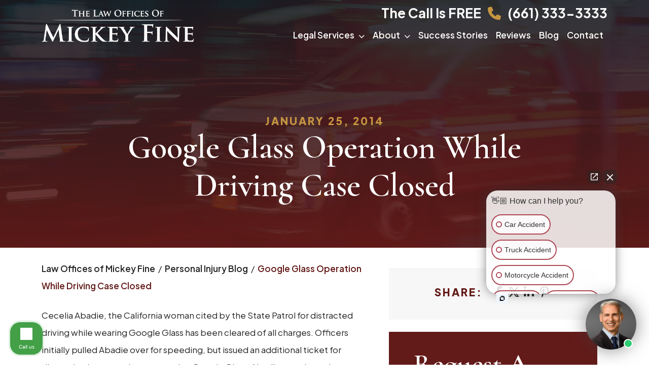

--- FILE ---
content_type: text/html; charset=UTF-8
request_url: https://www.personalinjurybakersfield.com/blog/google-glass-operation-driving-case-closed/
body_size: 53224
content:
<!doctype html>
<html lang="en-US">
<head>
	<meta charset="UTF-8">
<script>
var gform;gform||(document.addEventListener("gform_main_scripts_loaded",function(){gform.scriptsLoaded=!0}),document.addEventListener("gform/theme/scripts_loaded",function(){gform.themeScriptsLoaded=!0}),window.addEventListener("DOMContentLoaded",function(){gform.domLoaded=!0}),gform={domLoaded:!1,scriptsLoaded:!1,themeScriptsLoaded:!1,isFormEditor:()=>"function"==typeof InitializeEditor,callIfLoaded:function(o){return!(!gform.domLoaded||!gform.scriptsLoaded||!gform.themeScriptsLoaded&&!gform.isFormEditor()||(gform.isFormEditor()&&console.warn("The use of gform.initializeOnLoaded() is deprecated in the form editor context and will be removed in Gravity Forms 3.1."),o(),0))},initializeOnLoaded:function(o){gform.callIfLoaded(o)||(document.addEventListener("gform_main_scripts_loaded",()=>{gform.scriptsLoaded=!0,gform.callIfLoaded(o)}),document.addEventListener("gform/theme/scripts_loaded",()=>{gform.themeScriptsLoaded=!0,gform.callIfLoaded(o)}),window.addEventListener("DOMContentLoaded",()=>{gform.domLoaded=!0,gform.callIfLoaded(o)}))},hooks:{action:{},filter:{}},addAction:function(o,r,e,t){gform.addHook("action",o,r,e,t)},addFilter:function(o,r,e,t){gform.addHook("filter",o,r,e,t)},doAction:function(o){gform.doHook("action",o,arguments)},applyFilters:function(o){return gform.doHook("filter",o,arguments)},removeAction:function(o,r){gform.removeHook("action",o,r)},removeFilter:function(o,r,e){gform.removeHook("filter",o,r,e)},addHook:function(o,r,e,t,n){null==gform.hooks[o][r]&&(gform.hooks[o][r]=[]);var d=gform.hooks[o][r];null==n&&(n=r+"_"+d.length),gform.hooks[o][r].push({tag:n,callable:e,priority:t=null==t?10:t})},doHook:function(r,o,e){var t;if(e=Array.prototype.slice.call(e,1),null!=gform.hooks[r][o]&&((o=gform.hooks[r][o]).sort(function(o,r){return o.priority-r.priority}),o.forEach(function(o){"function"!=typeof(t=o.callable)&&(t=window[t]),"action"==r?t.apply(null,e):e[0]=t.apply(null,e)})),"filter"==r)return e[0]},removeHook:function(o,r,t,n){var e;null!=gform.hooks[o][r]&&(e=(e=gform.hooks[o][r]).filter(function(o,r,e){return!!(null!=n&&n!=o.tag||null!=t&&t!=o.priority)}),gform.hooks[o][r]=e)}});
</script>

	<meta name="viewport" content="width=device-width, initial-scale=1">
	<link rel="profile" href="https://gmpg.org/xfn/11">
	
	<meta name='robots' content='index, follow, max-image-preview:large, max-snippet:-1, max-video-preview:-1' />
	<style>img:is([sizes="auto" i], [sizes^="auto," i]) { contain-intrinsic-size: 3000px 1500px }</style>
	
	<!-- This site is optimized with the Yoast SEO Premium plugin v26.3 (Yoast SEO v26.3) - https://yoast.com/wordpress/plugins/seo/ -->
	<title>Google Glass Operation While Driving Case Bakersfield, California</title>
	<meta name="description" content="The case filed for a woman cited by the State Patrol for driving while wearing Google Glass has been cleared. Contact The Law Offices of Mickey Fine today." />
	<link rel="canonical" href="https://www.personalinjurybakersfield.com/blog/google-glass-operation-driving-case-closed/" />
	<meta property="og:locale" content="en_US" />
	<meta property="og:type" content="article" />
	<meta property="og:title" content="Google Glass Operation While Driving Case Closed" />
	<meta property="og:description" content="Cecelia Abadie, the California woman cited by the State Patrol for distracted driving while wearing Google Glass has been cleared of all charges. Officers" />
	<meta property="og:url" content="https://www.personalinjurybakersfield.com/blog/google-glass-operation-driving-case-closed/" />
	<meta property="og:site_name" content="Bakersfield Personal Injury Attorney | Mickey Fine" />
	<meta property="article:publisher" content="https://www.facebook.com/pages/Law-Offices-of-Mickey-Fine/604407032925421" />
	<meta property="article:published_time" content="2014-01-25T08:00:00+00:00" />
	<meta property="article:modified_time" content="2025-08-27T14:31:27+00:00" />
	<meta property="og:image" content="https://www.personalinjurybakersfield.com/wp-content/uploads/2017/06/mickey-fine-fb.jpg" />
	<meta property="og:image:width" content="1200" />
	<meta property="og:image:height" content="630" />
	<meta property="og:image:type" content="image/jpeg" />
	<meta name="author" content="The Law Offices of Mickey Fine" />
	<meta name="twitter:card" content="summary_large_image" />
	<meta name="twitter:creator" content="@admin@rankings.io" />
	<meta name="twitter:site" content="@MickeyFineCA" />
	<meta name="twitter:label1" content="Written by" />
	<meta name="twitter:data1" content="The Law Offices of Mickey Fine" />
	<meta name="twitter:label2" content="Est. reading time" />
	<meta name="twitter:data2" content="1 minute" />
	<script type="application/ld+json" class="yoast-schema-graph">{"@context":"https://schema.org","@graph":[{"@type":"Article","@id":"https://www.personalinjurybakersfield.com/blog/google-glass-operation-driving-case-closed/#article","isPartOf":{"@id":"https://www.personalinjurybakersfield.com/blog/google-glass-operation-driving-case-closed/"},"author":{"name":"The Law Offices of Mickey Fine","@id":"https://www.personalinjurybakersfield.com/#/schema/person/e1b7bca67e6d832e465c08c75e210bf9"},"headline":"Google Glass Operation While Driving Case Closed","datePublished":"2014-01-25T08:00:00+00:00","dateModified":"2025-08-27T14:31:27+00:00","mainEntityOfPage":{"@id":"https://www.personalinjurybakersfield.com/blog/google-glass-operation-driving-case-closed/"},"wordCount":227,"publisher":{"@id":"https://www.personalinjurybakersfield.com/#organization"},"articleSection":["Car Accident"],"inLanguage":"en-US"},{"@type":"WebPage","@id":"https://www.personalinjurybakersfield.com/blog/google-glass-operation-driving-case-closed/","url":"https://www.personalinjurybakersfield.com/blog/google-glass-operation-driving-case-closed/","name":"Google Glass Operation While Driving Case Bakersfield, California","isPartOf":{"@id":"https://www.personalinjurybakersfield.com/#website"},"datePublished":"2014-01-25T08:00:00+00:00","dateModified":"2025-08-27T14:31:27+00:00","description":"The case filed for a woman cited by the State Patrol for driving while wearing Google Glass has been cleared. Contact The Law Offices of Mickey Fine today.","breadcrumb":{"@id":"https://www.personalinjurybakersfield.com/blog/google-glass-operation-driving-case-closed/#breadcrumb"},"inLanguage":"en-US","potentialAction":[{"@type":"ReadAction","target":["https://www.personalinjurybakersfield.com/blog/google-glass-operation-driving-case-closed/"]}]},{"@type":"BreadcrumbList","@id":"https://www.personalinjurybakersfield.com/blog/google-glass-operation-driving-case-closed/#breadcrumb","itemListElement":[{"@type":"ListItem","position":1,"name":"Law Offices of Mickey Fine","item":"https://www.personalinjurybakersfield.com/"},{"@type":"ListItem","position":2,"name":"Personal Injury Blog","item":"https://www.personalinjurybakersfield.com/blog/"},{"@type":"ListItem","position":3,"name":"Google Glass Operation While Driving Case Closed"}]},{"@type":"WebSite","@id":"https://www.personalinjurybakersfield.com/#website","url":"https://www.personalinjurybakersfield.com/","name":"Bakersfield Personal Injury Attorney | Mickey Fine","description":"","publisher":{"@id":"https://www.personalinjurybakersfield.com/#organization"},"potentialAction":[{"@type":"SearchAction","target":{"@type":"EntryPoint","urlTemplate":"https://www.personalinjurybakersfield.com/?s={search_term_string}"},"query-input":{"@type":"PropertyValueSpecification","valueRequired":true,"valueName":"search_term_string"}}],"inLanguage":"en-US"},{"@type":"Organization","@id":"https://www.personalinjurybakersfield.com/#organization","name":"Law Offices of Mickey Fine","url":"https://www.personalinjurybakersfield.com/","logo":{"@type":"ImageObject","inLanguage":"en-US","@id":"https://www.personalinjurybakersfield.com/#/schema/logo/image/","url":"https://www.personalinjurybakersfield.com/wp-content/uploads/2017/09/email-logo.png","contentUrl":"https://www.personalinjurybakersfield.com/wp-content/uploads/2017/09/email-logo.png","width":246,"height":60,"caption":"Law Offices of Mickey Fine"},"image":{"@id":"https://www.personalinjurybakersfield.com/#/schema/logo/image/"},"sameAs":["https://www.facebook.com/pages/Law-Offices-of-Mickey-Fine/604407032925421","https://x.com/MickeyFineCA","https://www.linkedin.com/company/law-offices-of-mickey-fine","https://www.youtube.com/channel/UCwIht5fc9MmAhCAWpWwnNag?feature=watch"]},{"@type":"Person","@id":"https://www.personalinjurybakersfield.com/#/schema/person/e1b7bca67e6d832e465c08c75e210bf9","name":"The Law Offices of Mickey Fine","image":{"@type":"ImageObject","inLanguage":"en-US","@id":"https://www.personalinjurybakersfield.com/#/schema/person/image/","url":"https://secure.gravatar.com/avatar/271fa2d9d767e5d4598004814086a23aa3aa46e5b05b9cc4432e6e683df29cea?s=96&d=mm&r=g","contentUrl":"https://secure.gravatar.com/avatar/271fa2d9d767e5d4598004814086a23aa3aa46e5b05b9cc4432e6e683df29cea?s=96&d=mm&r=g","caption":"The Law Offices of Mickey Fine"},"sameAs":["http://mickeyfine.wpengine.com","https://x.com/admin@rankings.io"],"url":"https://www.personalinjurybakersfield.com/blog/author/mickeyfine/"}]}</script>
	<!-- / Yoast SEO Premium plugin. -->


<link rel='dns-prefetch' href='//kit.fontawesome.com' />
<link rel='dns-prefetch' href='//cdnjs.cloudflare.com' />
<link rel="alternate" type="application/rss+xml" title="Bakersfield Personal Injury Attorney | Mickey Fine &raquo; Feed" href="https://www.personalinjurybakersfield.com/feed/" />
<link rel="alternate" type="application/rss+xml" title="Bakersfield Personal Injury Attorney | Mickey Fine &raquo; Comments Feed" href="https://www.personalinjurybakersfield.com/comments/feed/" />
<script>
window._wpemojiSettings = {"baseUrl":"https:\/\/s.w.org\/images\/core\/emoji\/16.0.1\/72x72\/","ext":".png","svgUrl":"https:\/\/s.w.org\/images\/core\/emoji\/16.0.1\/svg\/","svgExt":".svg","source":{"concatemoji":"https:\/\/www.personalinjurybakersfield.com\/wp-includes\/js\/wp-emoji-release.min.js?ver=6.8.3"}};
/*! This file is auto-generated */
!function(s,n){var o,i,e;function c(e){try{var t={supportTests:e,timestamp:(new Date).valueOf()};sessionStorage.setItem(o,JSON.stringify(t))}catch(e){}}function p(e,t,n){e.clearRect(0,0,e.canvas.width,e.canvas.height),e.fillText(t,0,0);var t=new Uint32Array(e.getImageData(0,0,e.canvas.width,e.canvas.height).data),a=(e.clearRect(0,0,e.canvas.width,e.canvas.height),e.fillText(n,0,0),new Uint32Array(e.getImageData(0,0,e.canvas.width,e.canvas.height).data));return t.every(function(e,t){return e===a[t]})}function u(e,t){e.clearRect(0,0,e.canvas.width,e.canvas.height),e.fillText(t,0,0);for(var n=e.getImageData(16,16,1,1),a=0;a<n.data.length;a++)if(0!==n.data[a])return!1;return!0}function f(e,t,n,a){switch(t){case"flag":return n(e,"\ud83c\udff3\ufe0f\u200d\u26a7\ufe0f","\ud83c\udff3\ufe0f\u200b\u26a7\ufe0f")?!1:!n(e,"\ud83c\udde8\ud83c\uddf6","\ud83c\udde8\u200b\ud83c\uddf6")&&!n(e,"\ud83c\udff4\udb40\udc67\udb40\udc62\udb40\udc65\udb40\udc6e\udb40\udc67\udb40\udc7f","\ud83c\udff4\u200b\udb40\udc67\u200b\udb40\udc62\u200b\udb40\udc65\u200b\udb40\udc6e\u200b\udb40\udc67\u200b\udb40\udc7f");case"emoji":return!a(e,"\ud83e\udedf")}return!1}function g(e,t,n,a){var r="undefined"!=typeof WorkerGlobalScope&&self instanceof WorkerGlobalScope?new OffscreenCanvas(300,150):s.createElement("canvas"),o=r.getContext("2d",{willReadFrequently:!0}),i=(o.textBaseline="top",o.font="600 32px Arial",{});return e.forEach(function(e){i[e]=t(o,e,n,a)}),i}function t(e){var t=s.createElement("script");t.src=e,t.defer=!0,s.head.appendChild(t)}"undefined"!=typeof Promise&&(o="wpEmojiSettingsSupports",i=["flag","emoji"],n.supports={everything:!0,everythingExceptFlag:!0},e=new Promise(function(e){s.addEventListener("DOMContentLoaded",e,{once:!0})}),new Promise(function(t){var n=function(){try{var e=JSON.parse(sessionStorage.getItem(o));if("object"==typeof e&&"number"==typeof e.timestamp&&(new Date).valueOf()<e.timestamp+604800&&"object"==typeof e.supportTests)return e.supportTests}catch(e){}return null}();if(!n){if("undefined"!=typeof Worker&&"undefined"!=typeof OffscreenCanvas&&"undefined"!=typeof URL&&URL.createObjectURL&&"undefined"!=typeof Blob)try{var e="postMessage("+g.toString()+"("+[JSON.stringify(i),f.toString(),p.toString(),u.toString()].join(",")+"));",a=new Blob([e],{type:"text/javascript"}),r=new Worker(URL.createObjectURL(a),{name:"wpTestEmojiSupports"});return void(r.onmessage=function(e){c(n=e.data),r.terminate(),t(n)})}catch(e){}c(n=g(i,f,p,u))}t(n)}).then(function(e){for(var t in e)n.supports[t]=e[t],n.supports.everything=n.supports.everything&&n.supports[t],"flag"!==t&&(n.supports.everythingExceptFlag=n.supports.everythingExceptFlag&&n.supports[t]);n.supports.everythingExceptFlag=n.supports.everythingExceptFlag&&!n.supports.flag,n.DOMReady=!1,n.readyCallback=function(){n.DOMReady=!0}}).then(function(){return e}).then(function(){var e;n.supports.everything||(n.readyCallback(),(e=n.source||{}).concatemoji?t(e.concatemoji):e.wpemoji&&e.twemoji&&(t(e.twemoji),t(e.wpemoji)))}))}((window,document),window._wpemojiSettings);
</script>
<link rel='stylesheet' id='bootstrap-css-css' href='https://www.personalinjurybakersfield.com/wp-content/themes/rankings-io/css/bootstrap.min.css?ver=6.8.3' media='all' />
<link rel='stylesheet' id='animate-css-css' href='https://cdnjs.cloudflare.com/ajax/libs/animate.css/4.1.1/animate.min.css?ver=6.8.3' media='all' />
<style id='wp-emoji-styles-inline-css'>

	img.wp-smiley, img.emoji {
		display: inline !important;
		border: none !important;
		box-shadow: none !important;
		height: 1em !important;
		width: 1em !important;
		margin: 0 0.07em !important;
		vertical-align: -0.1em !important;
		background: none !important;
		padding: 0 !important;
	}
</style>
<link rel='stylesheet' id='wp-block-library-css' href='https://www.personalinjurybakersfield.com/wp-includes/css/dist/block-library/style.min.css?ver=6.8.3' media='all' />
<style id='classic-theme-styles-inline-css'>
/*! This file is auto-generated */
.wp-block-button__link{color:#fff;background-color:#32373c;border-radius:9999px;box-shadow:none;text-decoration:none;padding:calc(.667em + 2px) calc(1.333em + 2px);font-size:1.125em}.wp-block-file__button{background:#32373c;color:#fff;text-decoration:none}
</style>
<style id='global-styles-inline-css'>
:root{--wp--preset--aspect-ratio--square: 1;--wp--preset--aspect-ratio--4-3: 4/3;--wp--preset--aspect-ratio--3-4: 3/4;--wp--preset--aspect-ratio--3-2: 3/2;--wp--preset--aspect-ratio--2-3: 2/3;--wp--preset--aspect-ratio--16-9: 16/9;--wp--preset--aspect-ratio--9-16: 9/16;--wp--preset--color--black: #000000;--wp--preset--color--cyan-bluish-gray: #abb8c3;--wp--preset--color--white: #ffffff;--wp--preset--color--pale-pink: #f78da7;--wp--preset--color--vivid-red: #cf2e2e;--wp--preset--color--luminous-vivid-orange: #ff6900;--wp--preset--color--luminous-vivid-amber: #fcb900;--wp--preset--color--light-green-cyan: #7bdcb5;--wp--preset--color--vivid-green-cyan: #00d084;--wp--preset--color--pale-cyan-blue: #8ed1fc;--wp--preset--color--vivid-cyan-blue: #0693e3;--wp--preset--color--vivid-purple: #9b51e0;--wp--preset--color--primary-text: #252525;--wp--preset--color--primary-background: #FFFFFF;--wp--preset--color--secondary-background: #631B19;--wp--preset--color--cta-color: #C59540;--wp--preset--color--accent-3: #AFAFAF;--wp--preset--color--neutral-dark: #171C23;--wp--preset--color--neutral-gray: #F7F7F7;--wp--preset--gradient--vivid-cyan-blue-to-vivid-purple: linear-gradient(135deg,rgba(6,147,227,1) 0%,rgb(155,81,224) 100%);--wp--preset--gradient--light-green-cyan-to-vivid-green-cyan: linear-gradient(135deg,rgb(122,220,180) 0%,rgb(0,208,130) 100%);--wp--preset--gradient--luminous-vivid-amber-to-luminous-vivid-orange: linear-gradient(135deg,rgba(252,185,0,1) 0%,rgba(255,105,0,1) 100%);--wp--preset--gradient--luminous-vivid-orange-to-vivid-red: linear-gradient(135deg,rgba(255,105,0,1) 0%,rgb(207,46,46) 100%);--wp--preset--gradient--very-light-gray-to-cyan-bluish-gray: linear-gradient(135deg,rgb(238,238,238) 0%,rgb(169,184,195) 100%);--wp--preset--gradient--cool-to-warm-spectrum: linear-gradient(135deg,rgb(74,234,220) 0%,rgb(151,120,209) 20%,rgb(207,42,186) 40%,rgb(238,44,130) 60%,rgb(251,105,98) 80%,rgb(254,248,76) 100%);--wp--preset--gradient--blush-light-purple: linear-gradient(135deg,rgb(255,206,236) 0%,rgb(152,150,240) 100%);--wp--preset--gradient--blush-bordeaux: linear-gradient(135deg,rgb(254,205,165) 0%,rgb(254,45,45) 50%,rgb(107,0,62) 100%);--wp--preset--gradient--luminous-dusk: linear-gradient(135deg,rgb(255,203,112) 0%,rgb(199,81,192) 50%,rgb(65,88,208) 100%);--wp--preset--gradient--pale-ocean: linear-gradient(135deg,rgb(255,245,203) 0%,rgb(182,227,212) 50%,rgb(51,167,181) 100%);--wp--preset--gradient--electric-grass: linear-gradient(135deg,rgb(202,248,128) 0%,rgb(113,206,126) 100%);--wp--preset--gradient--midnight: linear-gradient(135deg,rgb(2,3,129) 0%,rgb(40,116,252) 100%);--wp--preset--font-size--small: 13px;--wp--preset--font-size--medium: 20px;--wp--preset--font-size--large: 36px;--wp--preset--font-size--x-large: 42px;--wp--preset--font-size--xxs: 15px;--wp--preset--font-size--xs: 17px;--wp--preset--font-size--s: 21px;--wp--preset--font-size--m: 23px;--wp--preset--font-size--l: 26px;--wp--preset--font-size--xl: 42px;--wp--preset--font-size--xxl: 55px;--wp--preset--font-size--xxxl: 65px;--wp--preset--font-size--xxxxl: 81px;--wp--preset--spacing--20: 0.44rem;--wp--preset--spacing--30: 0.67rem;--wp--preset--spacing--40: 1rem;--wp--preset--spacing--50: 1.5rem;--wp--preset--spacing--60: 2.25rem;--wp--preset--spacing--70: 3.38rem;--wp--preset--spacing--80: 5.06rem;--wp--preset--shadow--natural: 6px 6px 9px rgba(0, 0, 0, 0.2);--wp--preset--shadow--deep: 12px 12px 50px rgba(0, 0, 0, 0.4);--wp--preset--shadow--sharp: 6px 6px 0px rgba(0, 0, 0, 0.2);--wp--preset--shadow--outlined: 6px 6px 0px -3px rgba(255, 255, 255, 1), 6px 6px rgba(0, 0, 0, 1);--wp--preset--shadow--crisp: 6px 6px 0px rgba(0, 0, 0, 1);}:where(.is-layout-flex){gap: 0.5em;}:where(.is-layout-grid){gap: 0.5em;}body .is-layout-flex{display: flex;}.is-layout-flex{flex-wrap: wrap;align-items: center;}.is-layout-flex > :is(*, div){margin: 0;}body .is-layout-grid{display: grid;}.is-layout-grid > :is(*, div){margin: 0;}:where(.wp-block-columns.is-layout-flex){gap: 2em;}:where(.wp-block-columns.is-layout-grid){gap: 2em;}:where(.wp-block-post-template.is-layout-flex){gap: 1.25em;}:where(.wp-block-post-template.is-layout-grid){gap: 1.25em;}.has-black-color{color: var(--wp--preset--color--black) !important;}.has-cyan-bluish-gray-color{color: var(--wp--preset--color--cyan-bluish-gray) !important;}.has-white-color{color: var(--wp--preset--color--white) !important;}.has-pale-pink-color{color: var(--wp--preset--color--pale-pink) !important;}.has-vivid-red-color{color: var(--wp--preset--color--vivid-red) !important;}.has-luminous-vivid-orange-color{color: var(--wp--preset--color--luminous-vivid-orange) !important;}.has-luminous-vivid-amber-color{color: var(--wp--preset--color--luminous-vivid-amber) !important;}.has-light-green-cyan-color{color: var(--wp--preset--color--light-green-cyan) !important;}.has-vivid-green-cyan-color{color: var(--wp--preset--color--vivid-green-cyan) !important;}.has-pale-cyan-blue-color{color: var(--wp--preset--color--pale-cyan-blue) !important;}.has-vivid-cyan-blue-color{color: var(--wp--preset--color--vivid-cyan-blue) !important;}.has-vivid-purple-color{color: var(--wp--preset--color--vivid-purple) !important;}.has-black-background-color{background-color: var(--wp--preset--color--black) !important;}.has-cyan-bluish-gray-background-color{background-color: var(--wp--preset--color--cyan-bluish-gray) !important;}.has-white-background-color{background-color: var(--wp--preset--color--white) !important;}.has-pale-pink-background-color{background-color: var(--wp--preset--color--pale-pink) !important;}.has-vivid-red-background-color{background-color: var(--wp--preset--color--vivid-red) !important;}.has-luminous-vivid-orange-background-color{background-color: var(--wp--preset--color--luminous-vivid-orange) !important;}.has-luminous-vivid-amber-background-color{background-color: var(--wp--preset--color--luminous-vivid-amber) !important;}.has-light-green-cyan-background-color{background-color: var(--wp--preset--color--light-green-cyan) !important;}.has-vivid-green-cyan-background-color{background-color: var(--wp--preset--color--vivid-green-cyan) !important;}.has-pale-cyan-blue-background-color{background-color: var(--wp--preset--color--pale-cyan-blue) !important;}.has-vivid-cyan-blue-background-color{background-color: var(--wp--preset--color--vivid-cyan-blue) !important;}.has-vivid-purple-background-color{background-color: var(--wp--preset--color--vivid-purple) !important;}.has-black-border-color{border-color: var(--wp--preset--color--black) !important;}.has-cyan-bluish-gray-border-color{border-color: var(--wp--preset--color--cyan-bluish-gray) !important;}.has-white-border-color{border-color: var(--wp--preset--color--white) !important;}.has-pale-pink-border-color{border-color: var(--wp--preset--color--pale-pink) !important;}.has-vivid-red-border-color{border-color: var(--wp--preset--color--vivid-red) !important;}.has-luminous-vivid-orange-border-color{border-color: var(--wp--preset--color--luminous-vivid-orange) !important;}.has-luminous-vivid-amber-border-color{border-color: var(--wp--preset--color--luminous-vivid-amber) !important;}.has-light-green-cyan-border-color{border-color: var(--wp--preset--color--light-green-cyan) !important;}.has-vivid-green-cyan-border-color{border-color: var(--wp--preset--color--vivid-green-cyan) !important;}.has-pale-cyan-blue-border-color{border-color: var(--wp--preset--color--pale-cyan-blue) !important;}.has-vivid-cyan-blue-border-color{border-color: var(--wp--preset--color--vivid-cyan-blue) !important;}.has-vivid-purple-border-color{border-color: var(--wp--preset--color--vivid-purple) !important;}.has-vivid-cyan-blue-to-vivid-purple-gradient-background{background: var(--wp--preset--gradient--vivid-cyan-blue-to-vivid-purple) !important;}.has-light-green-cyan-to-vivid-green-cyan-gradient-background{background: var(--wp--preset--gradient--light-green-cyan-to-vivid-green-cyan) !important;}.has-luminous-vivid-amber-to-luminous-vivid-orange-gradient-background{background: var(--wp--preset--gradient--luminous-vivid-amber-to-luminous-vivid-orange) !important;}.has-luminous-vivid-orange-to-vivid-red-gradient-background{background: var(--wp--preset--gradient--luminous-vivid-orange-to-vivid-red) !important;}.has-very-light-gray-to-cyan-bluish-gray-gradient-background{background: var(--wp--preset--gradient--very-light-gray-to-cyan-bluish-gray) !important;}.has-cool-to-warm-spectrum-gradient-background{background: var(--wp--preset--gradient--cool-to-warm-spectrum) !important;}.has-blush-light-purple-gradient-background{background: var(--wp--preset--gradient--blush-light-purple) !important;}.has-blush-bordeaux-gradient-background{background: var(--wp--preset--gradient--blush-bordeaux) !important;}.has-luminous-dusk-gradient-background{background: var(--wp--preset--gradient--luminous-dusk) !important;}.has-pale-ocean-gradient-background{background: var(--wp--preset--gradient--pale-ocean) !important;}.has-electric-grass-gradient-background{background: var(--wp--preset--gradient--electric-grass) !important;}.has-midnight-gradient-background{background: var(--wp--preset--gradient--midnight) !important;}.has-small-font-size{font-size: var(--wp--preset--font-size--small) !important;}.has-medium-font-size{font-size: var(--wp--preset--font-size--medium) !important;}.has-large-font-size{font-size: var(--wp--preset--font-size--large) !important;}.has-x-large-font-size{font-size: var(--wp--preset--font-size--x-large) !important;}
:where(.wp-block-post-template.is-layout-flex){gap: 1.25em;}:where(.wp-block-post-template.is-layout-grid){gap: 1.25em;}
:where(.wp-block-columns.is-layout-flex){gap: 2em;}:where(.wp-block-columns.is-layout-grid){gap: 2em;}
:root :where(.wp-block-pullquote){font-size: 1.5em;line-height: 1.6;}
</style>
<link rel='stylesheet' id='rioch-css' href='https://www.personalinjurybakersfield.com/wp-content/plugins/rioch/public/css/rioch-public.css?ver=4.3.0' media='all' />
<link rel='stylesheet' id='weglot-css-css' href='https://www.personalinjurybakersfield.com/wp-content/plugins/weglot/dist/css/front-css.css?ver=5.2' media='all' />
<style id="weglot-custom-style">.country-selector.weglot-default {
    bottom: 124px;
    right: auto;
    left: 0;
}

@media screen and (max-width: 764px) {
	.country-selector.weglot-default {
		bottom: 0;
		right: auto;
		left: 0;
	}
}</style><link rel='stylesheet' id='new-flag-css-css' href='https://www.personalinjurybakersfield.com/wp-content/plugins/weglot/dist/css/new-flags.css?ver=5.2' media='all' />
<style id='custom-flag-handle-inline-css'>
.weglot-flags.flag-0.wg-en>a:before,.weglot-flags.flag-0.wg-en>span:before {background-image: url(https://cdn.weglot.com/flags/rectangle_mat/us.svg); }.weglot-flags.flag-0.wg-es>a:before,.weglot-flags.flag-0.wg-es>span:before {background-image: url(https://cdn.weglot.com/flags/rectangle_mat/mx.svg); }.weglot-flags.flag-1.wg-en>a:before,.weglot-flags.flag-1.wg-en>span:before {background-image: url(https://cdn.weglot.com/flags/shiny/us.svg); }.weglot-flags.flag-1.wg-es>a:before,.weglot-flags.flag-1.wg-es>span:before {background-image: url(https://cdn.weglot.com/flags/shiny/mx.svg); }.weglot-flags.flag-2.wg-en>a:before,.weglot-flags.flag-2.wg-en>span:before {background-image: url(https://cdn.weglot.com/flags/square/us.svg); }.weglot-flags.flag-2.wg-es>a:before,.weglot-flags.flag-2.wg-es>span:before {background-image: url(https://cdn.weglot.com/flags/square/mx.svg); }.weglot-flags.flag-3.wg-en>a:before,.weglot-flags.flag-3.wg-en>span:before {background-image: url(https://cdn.weglot.com/flags/circle/us.svg); }.weglot-flags.flag-3.wg-es>a:before,.weglot-flags.flag-3.wg-es>span:before {background-image: url(https://cdn.weglot.com/flags/circle/mx.svg); }
</style>
<script src="https://www.personalinjurybakersfield.com/wp-includes/js/jquery/jquery.min.js?ver=3.7.1" id="jquery-core-js"></script>
<script src="https://www.personalinjurybakersfield.com/wp-includes/js/jquery/jquery-migrate.min.js?ver=3.4.1" id="jquery-migrate-js"></script>
<script src="https://kit.fontawesome.com/b56e7eec44.js?ver=6.8.3" id="fa-js-js"></script>
<script src="https://www.personalinjurybakersfield.com/wp-content/plugins/rioch/public/js/rioch-public.js?ver=4.3.0" id="rioch-js"></script>
<script src="https://www.personalinjurybakersfield.com/wp-content/plugins/weglot/dist/front-js.js?ver=5.2" id="wp-weglot-js-js"></script>
<link rel="https://api.w.org/" href="https://www.personalinjurybakersfield.com/wp-json/" /><link rel="alternate" title="JSON" type="application/json" href="https://www.personalinjurybakersfield.com/wp-json/wp/v2/posts/51" /><link rel="EditURI" type="application/rsd+xml" title="RSD" href="https://www.personalinjurybakersfield.com/xmlrpc.php?rsd" />
<link rel='shortlink' href='https://www.personalinjurybakersfield.com/?p=51' />
<link rel="alternate" title="oEmbed (JSON)" type="application/json+oembed" href="https://www.personalinjurybakersfield.com/wp-json/oembed/1.0/embed?url=https%3A%2F%2Fwww.personalinjurybakersfield.com%2Fblog%2Fgoogle-glass-operation-driving-case-closed%2F" />
<link rel="alternate" title="oEmbed (XML)" type="text/xml+oembed" href="https://www.personalinjurybakersfield.com/wp-json/oembed/1.0/embed?url=https%3A%2F%2Fwww.personalinjurybakersfield.com%2Fblog%2Fgoogle-glass-operation-driving-case-closed%2F&#038;format=xml" />

<script type="application/json" id="weglot-data">{"website":"https:\/\/www.personalinjurybakersfield.com\/","uid":"f33aa3d5d4","project_slug":"bakersfield-personal-injury-attorney-mickey-fine","language_from":"en","language_from_custom_flag":"us","language_from_custom_name":null,"excluded_paths":[{"type":"CONTAIN","value":"\/blog\/","language_button_displayed":false,"exclusion_behavior":"REDIRECT","excluded_languages":[],"regex":"\/blog\/"},{"type":"IS_EXACTLY","value":"\/blog\/how-hard-is-it-to-win-a-rideshare-accident-lawsuit-in-bakersfield","language_button_displayed":false,"exclusion_behavior":"REDIRECT","excluded_languages":[],"regex":"^\/blog\/how\\-hard\\-is\\-it\\-to\\-win\\-a\\-rideshare\\-accident\\-lawsuit\\-in\\-bakersfield$"},{"type":"IS_EXACTLY","value":"\/blog\/common-construction-accidents","language_button_displayed":false,"exclusion_behavior":"REDIRECT","excluded_languages":[],"regex":"^\/blog\/common\\-construction\\-accidents$"},{"type":"IS_EXACTLY","value":"\/blog\/accident-report-deadlines-california","language_button_displayed":false,"exclusion_behavior":"REDIRECT","excluded_languages":[],"regex":"^\/blog\/accident\\-report\\-deadlines\\-california$"},{"type":"IS_EXACTLY","value":"\/blog\/how-much-can-i-get-for-pain-and-suffering","language_button_displayed":false,"exclusion_behavior":"REDIRECT","excluded_languages":[],"regex":"^\/blog\/how\\-much\\-can\\-i\\-get\\-for\\-pain\\-and\\-suffering$"},{"type":"IS_EXACTLY","value":"\/blog\/what-happens-when-someone-dies-in-a-car-accident","language_button_displayed":false,"exclusion_behavior":"REDIRECT","excluded_languages":[],"regex":"^\/blog\/what\\-happens\\-when\\-someone\\-dies\\-in\\-a\\-car\\-accident$"},{"type":"IS_EXACTLY","value":"\/blog\/car-accident-in-bakersfield-what-to-do","language_button_displayed":false,"exclusion_behavior":"REDIRECT","excluded_languages":[],"regex":"^\/blog\/car\\-accident\\-in\\-bakersfield\\-what\\-to\\-do$"},{"type":"IS_EXACTLY","value":"\/blog\/puedo-demandar-a-lyft-despues-de-un-accidente-con-lesiones","language_button_displayed":false,"exclusion_behavior":"REDIRECT","excluded_languages":[],"regex":"^\/blog\/puedo\\-demandar\\-a\\-lyft\\-despues\\-de\\-un\\-accidente\\-con\\-lesiones$"},{"type":"IS_EXACTLY","value":"\/blog\/how-to-prove-emotional-distress-in-california","language_button_displayed":false,"exclusion_behavior":"REDIRECT","excluded_languages":[],"regex":"^\/blog\/how\\-to\\-prove\\-emotional\\-distress\\-in\\-california$"},{"type":"IS_EXACTLY","value":"\/blog\/types-of-car-accidents","language_button_displayed":false,"exclusion_behavior":"REDIRECT","excluded_languages":[],"regex":"^\/blog\/types\\-of\\-car\\-accidents$"},{"type":"IS_EXACTLY","value":"\/blog\/what-are-common-causes-of-wrongful-death","language_button_displayed":false,"exclusion_behavior":"REDIRECT","excluded_languages":[],"regex":"^\/blog\/what\\-are\\-common\\-causes\\-of\\-wrongful\\-death$"},{"type":"IS_EXACTLY","value":"\/blog\/category\/rideshare-accident","language_button_displayed":false,"exclusion_behavior":"REDIRECT","excluded_languages":[],"regex":"^\/blog\/category\/rideshare\\-accident$"},{"type":"IS_EXACTLY","value":"\/blog\/is-it-legal-to-split-lanes-in-california","language_button_displayed":false,"exclusion_behavior":"REDIRECT","excluded_languages":[],"regex":"^\/blog\/is\\-it\\-legal\\-to\\-split\\-lanes\\-in\\-california$"},{"type":"IS_EXACTLY","value":"\/blog\/who-pays-auto-accident-compensation","language_button_displayed":false,"exclusion_behavior":"REDIRECT","excluded_languages":[],"regex":"^\/blog\/who\\-pays\\-auto\\-accident\\-compensation$"},{"type":"IS_EXACTLY","value":"\/blog","language_button_displayed":false,"exclusion_behavior":"REDIRECT","excluded_languages":[],"regex":"^\/blog$"},{"type":"IS_EXACTLY","value":"\/blog\/what-are-common-spinal-injuries","language_button_displayed":false,"exclusion_behavior":"REDIRECT","excluded_languages":[],"regex":"^\/blog\/what\\-are\\-common\\-spinal\\-injuries$"},{"type":"IS_EXACTLY","value":"\/blog\/truck-accidents-and-dui","language_button_displayed":false,"exclusion_behavior":"REDIRECT","excluded_languages":[],"regex":"^\/blog\/truck\\-accidents\\-and\\-dui$"},{"type":"IS_EXACTLY","value":"\/blog\/workers-compensation-vs-personal-injury-2","language_button_displayed":false,"exclusion_behavior":"REDIRECT","excluded_languages":[],"regex":"^\/blog\/workers\\-compensation\\-vs\\-personal\\-injury\\-2$"},{"type":"IS_EXACTLY","value":"\/blog\/author\/mickeyfine","language_button_displayed":false,"exclusion_behavior":"REDIRECT","excluded_languages":[],"regex":"^\/blog\/author\/mickeyfine$"},{"type":"IS_EXACTLY","value":"\/blog\/can-you-sue-for-emotional-trauma-after-a-slip-and-fall-accident","language_button_displayed":false,"exclusion_behavior":"REDIRECT","excluded_languages":[],"regex":"^\/blog\/can\\-you\\-sue\\-for\\-emotional\\-trauma\\-after\\-a\\-slip\\-and\\-fall\\-accident$"},{"type":"IS_EXACTLY","value":"\/blog\/symptoms-spinal-cord-injury-bakersfield","language_button_displayed":false,"exclusion_behavior":"REDIRECT","excluded_languages":[],"regex":"^\/blog\/symptoms\\-spinal\\-cord\\-injury\\-bakersfield$"},{"type":"IS_EXACTLY","value":"\/blog\/uninsuredunderinsured-motorist-car-accidents","language_button_displayed":false,"exclusion_behavior":"REDIRECT","excluded_languages":[],"regex":"^\/blog\/uninsuredunderinsured\\-motorist\\-car\\-accidents$"},{"type":"IS_EXACTLY","value":"\/blog\/used-cars-recalls","language_button_displayed":false,"exclusion_behavior":"REDIRECT","excluded_languages":[],"regex":"^\/blog\/used\\-cars\\-recalls$"},{"type":"IS_EXACTLY","value":"\/blog\/off-label-prescriptions-are-now-legal","language_button_displayed":false,"exclusion_behavior":"REDIRECT","excluded_languages":[],"regex":"^\/blog\/off\\-label\\-prescriptions\\-are\\-now\\-legal$"},{"type":"IS_EXACTLY","value":"\/blog\/what-to-do-when-receive-first-offer-from-insurance-company-after-truck-accident","language_button_displayed":false,"exclusion_behavior":"REDIRECT","excluded_languages":[],"regex":"^\/blog\/what\\-to\\-do\\-when\\-receive\\-first\\-offer\\-from\\-insurance\\-company\\-after\\-truck\\-accident$"},{"type":"IS_EXACTLY","value":"\/blog\/dog-bite-claim-time-limit","language_button_displayed":false,"exclusion_behavior":"REDIRECT","excluded_languages":[],"regex":"^\/blog\/dog\\-bite\\-claim\\-time\\-limit$"},{"type":"IS_EXACTLY","value":"\/blog\/what-do-you-do-after-a-rideshare-accident","language_button_displayed":false,"exclusion_behavior":"REDIRECT","excluded_languages":[],"regex":"^\/blog\/what\\-do\\-you\\-do\\-after\\-a\\-rideshare\\-accident$"},{"type":"IS_EXACTLY","value":"\/blog\/what-happens-after-a-deposition-in-a-car-accident-case","language_button_displayed":false,"exclusion_behavior":"REDIRECT","excluded_languages":[],"regex":"^\/blog\/what\\-happens\\-after\\-a\\-deposition\\-in\\-a\\-car\\-accident\\-case$"},{"type":"IS_EXACTLY","value":"\/blog\/how-your-lawyer-preserve-evidence-for-truck-accident-claim","language_button_displayed":false,"exclusion_behavior":"REDIRECT","excluded_languages":[],"regex":"^\/blog\/how\\-your\\-lawyer\\-preserve\\-evidence\\-for\\-truck\\-accident\\-claim$"},{"type":"IS_EXACTLY","value":"\/blog\/psychological-trauma-after-car-accident","language_button_displayed":false,"exclusion_behavior":"REDIRECT","excluded_languages":[],"regex":"^\/blog\/psychological\\-trauma\\-after\\-car\\-accident$"},{"type":"IS_EXACTLY","value":"\/blog\/is-riding-a-bike-safer-than-driving","language_button_displayed":false,"exclusion_behavior":"REDIRECT","excluded_languages":[],"regex":"^\/blog\/is\\-riding\\-a\\-bike\\-safer\\-than\\-driving$"},{"type":"IS_EXACTLY","value":"\/blog\/the-five-most-important-things-to-do-after-a-car-accident","language_button_displayed":false,"exclusion_behavior":"REDIRECT","excluded_languages":[],"regex":"^\/blog\/the\\-five\\-most\\-important\\-things\\-to\\-do\\-after\\-a\\-car\\-accident$"},{"type":"IS_EXACTLY","value":"\/blog\/how-do-you-calculate-loss-consortium-compensation","language_button_displayed":false,"exclusion_behavior":"REDIRECT","excluded_languages":[],"regex":"^\/blog\/how\\-do\\-you\\-calculate\\-loss\\-consortium\\-compensation$"},{"type":"IS_EXACTLY","value":"\/blog\/rear-end-car-accident-injuries","language_button_displayed":false,"exclusion_behavior":"REDIRECT","excluded_languages":[],"regex":"^\/blog\/rear\\-end\\-car\\-accident\\-injuries$"},{"type":"IS_EXACTLY","value":"\/blog\/truck-accidents-vs-car-accidents","language_button_displayed":false,"exclusion_behavior":"REDIRECT","excluded_languages":[],"regex":"^\/blog\/truck\\-accidents\\-vs\\-car\\-accidents$"},{"type":"IS_EXACTLY","value":"\/blog\/compensation-spinal-cord-injury","language_button_displayed":false,"exclusion_behavior":"REDIRECT","excluded_languages":[],"regex":"^\/blog\/compensation\\-spinal\\-cord\\-injury$"},{"type":"IS_EXACTLY","value":"\/blog\/food-safety","language_button_displayed":false,"exclusion_behavior":"REDIRECT","excluded_languages":[],"regex":"^\/blog\/food\\-safety$"},{"type":"IS_EXACTLY","value":"\/blog\/rear-end-accident-injury-claims","language_button_displayed":false,"exclusion_behavior":"REDIRECT","excluded_languages":[],"regex":"^\/blog\/rear\\-end\\-accident\\-injury\\-claims$"},{"type":"IS_EXACTLY","value":"\/blog\/spinal-cord-injury-recovery-and-rehabilitation","language_button_displayed":false,"exclusion_behavior":"REDIRECT","excluded_languages":[],"regex":"^\/blog\/spinal\\-cord\\-injury\\-recovery\\-and\\-rehabilitation$"},{"type":"IS_EXACTLY","value":"\/blog\/trucking-companys-responsibility-to-keep-their-trucks-safe","language_button_displayed":false,"exclusion_behavior":"REDIRECT","excluded_languages":[],"regex":"^\/blog\/trucking\\-companys\\-responsibility\\-to\\-keep\\-their\\-trucks\\-safe$"},{"type":"IS_EXACTLY","value":"\/blog\/preparing-claim-wrongful-death","language_button_displayed":false,"exclusion_behavior":"REDIRECT","excluded_languages":[],"regex":"^\/blog\/preparing\\-claim\\-wrongful\\-death$"},{"type":"IS_EXACTLY","value":"\/blog\/child-right-car-seat","language_button_displayed":false,"exclusion_behavior":"REDIRECT","excluded_languages":[],"regex":"^\/blog\/child\\-right\\-car\\-seat$"},{"type":"IS_EXACTLY","value":"\/blog\/how-to-choose-truck-accident-attorney","language_button_displayed":false,"exclusion_behavior":"REDIRECT","excluded_languages":[],"regex":"^\/blog\/how\\-to\\-choose\\-truck\\-accident\\-attorney$"},{"type":"IS_EXACTLY","value":"\/blog\/what-to-do-after-motorcycle-accident","language_button_displayed":false,"exclusion_behavior":"REDIRECT","excluded_languages":[],"regex":"^\/blog\/what\\-to\\-do\\-after\\-motorcycle\\-accident$"},{"type":"IS_EXACTLY","value":"\/blog\/category\/truck-accident\/page\/6","language_button_displayed":false,"exclusion_behavior":"REDIRECT","excluded_languages":[],"regex":"^\/blog\/category\/truck\\-accident\/page\/6$"},{"type":"IS_EXACTLY","value":"\/blog\/oil-field-injury","language_button_displayed":false,"exclusion_behavior":"REDIRECT","excluded_languages":[],"regex":"^\/blog\/oil\\-field\\-injury$"},{"type":"IS_EXACTLY","value":"\/blog\/put-the-brakes-on-fatalities-day","language_button_displayed":false,"exclusion_behavior":"REDIRECT","excluded_languages":[],"regex":"^\/blog\/put\\-the\\-brakes\\-on\\-fatalities\\-day$"},{"type":"IS_EXACTLY","value":"\/blog\/who-can-get-in-trouble-for-letting-someone-drive-drunk","language_button_displayed":false,"exclusion_behavior":"REDIRECT","excluded_languages":[],"regex":"^\/blog\/who\\-can\\-get\\-in\\-trouble\\-for\\-letting\\-someone\\-drive\\-drunk$"},{"type":"IS_EXACTLY","value":"\/blog\/fda-bans-antibacterial-soap-chemicals","language_button_displayed":false,"exclusion_behavior":"REDIRECT","excluded_languages":[],"regex":"^\/blog\/fda\\-bans\\-antibacterial\\-soap\\-chemicals$"},{"type":"IS_EXACTLY","value":"\/blog\/page\/27","language_button_displayed":false,"exclusion_behavior":"REDIRECT","excluded_languages":[],"regex":"^\/blog\/page\/27$"},{"type":"IS_EXACTLY","value":"\/blog\/page\/23","language_button_displayed":false,"exclusion_behavior":"REDIRECT","excluded_languages":[],"regex":"^\/blog\/page\/23$"},{"type":"IS_EXACTLY","value":"\/blog\/statute-of-limitations-bakersfield-injury-claim","language_button_displayed":false,"exclusion_behavior":"REDIRECT","excluded_languages":[],"regex":"^\/blog\/statute\\-of\\-limitations\\-bakersfield\\-injury\\-claim$"},{"type":"IS_EXACTLY","value":"\/blog\/types-of-personal-injury-claims","language_button_displayed":false,"exclusion_behavior":"REDIRECT","excluded_languages":[],"regex":"^\/blog\/types\\-of\\-personal\\-injury\\-claims$"},{"type":"IS_EXACTLY","value":"\/blog\/what-happens-if-you-get-ptsd-after-a-car-accident","language_button_displayed":false,"exclusion_behavior":"REDIRECT","excluded_languages":[],"regex":"^\/blog\/what\\-happens\\-if\\-you\\-get\\-ptsd\\-after\\-a\\-car\\-accident$"},{"type":"IS_EXACTLY","value":"\/blog\/car-accidents-uninsured-underinsured-drivers","language_button_displayed":false,"exclusion_behavior":"REDIRECT","excluded_languages":[],"regex":"^\/blog\/car\\-accidents\\-uninsured\\-underinsured\\-drivers$"},{"type":"IS_EXACTLY","value":"\/blog\/california-comparative-negligence","language_button_displayed":false,"exclusion_behavior":"REDIRECT","excluded_languages":[],"regex":"^\/blog\/california\\-comparative\\-negligence$"},{"type":"IS_EXACTLY","value":"\/blog\/insurance-companies-offer-low-settlements","language_button_displayed":false,"exclusion_behavior":"REDIRECT","excluded_languages":[],"regex":"^\/blog\/insurance\\-companies\\-offer\\-low\\-settlements$"},{"type":"IS_EXACTLY","value":"\/blog\/how-much-is-your-car-accident-case-worth-factors-that-affect-compensation","language_button_displayed":false,"exclusion_behavior":"REDIRECT","excluded_languages":[],"regex":"^\/blog\/how\\-much\\-is\\-your\\-car\\-accident\\-case\\-worth\\-factors\\-that\\-affect\\-compensation$"},{"type":"IS_EXACTLY","value":"\/blog\/who-can-be-held-liable-in-a-truck-accident","language_button_displayed":false,"exclusion_behavior":"REDIRECT","excluded_languages":[],"regex":"^\/blog\/who\\-can\\-be\\-held\\-liable\\-in\\-a\\-truck\\-accident$"},{"type":"IS_EXACTLY","value":"\/blog\/fighting-insurance-company-after-tbi","language_button_displayed":false,"exclusion_behavior":"REDIRECT","excluded_languages":[],"regex":"^\/blog\/fighting\\-insurance\\-company\\-after\\-tbi$"},{"type":"IS_EXACTLY","value":"\/blog\/where-do-most-car-accidents-happen-in-bakersfield","language_button_displayed":false,"exclusion_behavior":"REDIRECT","excluded_languages":[],"regex":"^\/blog\/where\\-do\\-most\\-car\\-accidents\\-happen\\-in\\-bakersfield$"},{"type":"IS_EXACTLY","value":"\/blog\/filing-small-personal-injury-claim-california","language_button_displayed":false,"exclusion_behavior":"REDIRECT","excluded_languages":[],"regex":"^\/blog\/filing\\-small\\-personal\\-injury\\-claim\\-california$"},{"type":"IS_EXACTLY","value":"\/blog\/page\/7","language_button_displayed":false,"exclusion_behavior":"REDIRECT","excluded_languages":[],"regex":"^\/blog\/page\/7$"},{"type":"IS_EXACTLY","value":"\/blog\/questions-about-motorcycle-accidents","language_button_displayed":false,"exclusion_behavior":"REDIRECT","excluded_languages":[],"regex":"^\/blog\/questions\\-about\\-motorcycle\\-accidents$"},{"type":"IS_EXACTLY","value":"\/blog\/truck-mechanical-failures","language_button_displayed":false,"exclusion_behavior":"REDIRECT","excluded_languages":[],"regex":"^\/blog\/truck\\-mechanical\\-failures$"},{"type":"IS_EXACTLY","value":"\/blog\/what-to-do-if-youre-injured-in-a-slip-and-fall-at-a-shopping-mall","language_button_displayed":false,"exclusion_behavior":"REDIRECT","excluded_languages":[],"regex":"^\/blog\/what\\-to\\-do\\-if\\-youre\\-injured\\-in\\-a\\-slip\\-and\\-fall\\-at\\-a\\-shopping\\-mall$"},{"type":"IS_EXACTLY","value":"\/blog\/category\/car-accident\/page\/17","language_button_displayed":false,"exclusion_behavior":"REDIRECT","excluded_languages":[],"regex":"^\/blog\/category\/car\\-accident\/page\/17$"},{"type":"IS_EXACTLY","value":"\/blog\/how-injury-lawyer-can-help","language_button_displayed":false,"exclusion_behavior":"REDIRECT","excluded_languages":[],"regex":"^\/blog\/how\\-injury\\-lawyer\\-can\\-help$"},{"type":"IS_EXACTLY","value":"\/blog\/page\/37","language_button_displayed":false,"exclusion_behavior":"REDIRECT","excluded_languages":[],"regex":"^\/blog\/page\/37$"},{"type":"IS_EXACTLY","value":"\/blog\/what-is-premises-liability","language_button_displayed":false,"exclusion_behavior":"REDIRECT","excluded_languages":[],"regex":"^\/blog\/what\\-is\\-premises\\-liability$"},{"type":"IS_EXACTLY","value":"\/blog\/why-blind-spots-cause-many-truck-accidents","language_button_displayed":false,"exclusion_behavior":"REDIRECT","excluded_languages":[],"regex":"^\/blog\/why\\-blind\\-spots\\-cause\\-many\\-truck\\-accidents$"},{"type":"IS_EXACTLY","value":"\/blog\/how-long-do-you-have-to-file-a-claim-for-a-truck-accident","language_button_displayed":false,"exclusion_behavior":"REDIRECT","excluded_languages":[],"regex":"^\/blog\/how\\-long\\-do\\-you\\-have\\-to\\-file\\-a\\-claim\\-for\\-a\\-truck\\-accident$"},{"type":"IS_EXACTLY","value":"\/blog\/how-vehicle-recalls-work","language_button_displayed":false,"exclusion_behavior":"REDIRECT","excluded_languages":[],"regex":"^\/blog\/how\\-vehicle\\-recalls\\-work$"},{"type":"IS_EXACTLY","value":"\/blog\/page\/10","language_button_displayed":false,"exclusion_behavior":"REDIRECT","excluded_languages":[],"regex":"^\/blog\/page\/10$"},{"type":"IS_EXACTLY","value":"\/blog\/category\/car-accident\/page\/13","language_button_displayed":false,"exclusion_behavior":"REDIRECT","excluded_languages":[],"regex":"^\/blog\/category\/car\\-accident\/page\/13$"},{"type":"IS_EXACTLY","value":"\/blog\/by-the-numbers-a-look-at-the-dangers-of-distracted-driving","language_button_displayed":false,"exclusion_behavior":"REDIRECT","excluded_languages":[],"regex":"^\/blog\/by\\-the\\-numbers\\-a\\-look\\-at\\-the\\-dangers\\-of\\-distracted\\-driving$"},{"type":"IS_EXACTLY","value":"\/blog\/can-i-use-my-cell-phone-at-red-light-in-california","language_button_displayed":false,"exclusion_behavior":"REDIRECT","excluded_languages":[],"regex":"^\/blog\/can\\-i\\-use\\-my\\-cell\\-phone\\-at\\-red\\-light\\-in\\-california$"},{"type":"IS_EXACTLY","value":"\/blog\/when-do-you-pay-attorney-fees-for-car-accident-case","language_button_displayed":false,"exclusion_behavior":"REDIRECT","excluded_languages":[],"regex":"^\/blog\/when\\-do\\-you\\-pay\\-attorney\\-fees\\-for\\-car\\-accident\\-case$"},{"type":"IS_EXACTLY","value":"\/blog\/california-dog-bite-laws","language_button_displayed":false,"exclusion_behavior":"REDIRECT","excluded_languages":[],"regex":"^\/blog\/california\\-dog\\-bite\\-laws$"},{"type":"IS_EXACTLY","value":"\/blog\/rear-end-collisions","language_button_displayed":false,"exclusion_behavior":"REDIRECT","excluded_languages":[],"regex":"^\/blog\/rear\\-end\\-collisions$"},{"type":"IS_EXACTLY","value":"\/blog\/types-of-personal-injury","language_button_displayed":false,"exclusion_behavior":"REDIRECT","excluded_languages":[],"regex":"^\/blog\/types\\-of\\-personal\\-injury$"},{"type":"IS_EXACTLY","value":"\/blog\/when-hire-personal-injury-lawyer","language_button_displayed":false,"exclusion_behavior":"REDIRECT","excluded_languages":[],"regex":"^\/blog\/when\\-hire\\-personal\\-injury\\-lawyer$"},{"type":"IS_EXACTLY","value":"\/blog\/t-bone-accident","language_button_displayed":false,"exclusion_behavior":"REDIRECT","excluded_languages":[],"regex":"^\/blog\/t\\-bone\\-accident$"},{"type":"IS_EXACTLY","value":"\/blog\/how-is-a-traumatic-brain-injury-settlement-calculated-in-bakersfield","language_button_displayed":false,"exclusion_behavior":"REDIRECT","excluded_languages":[],"regex":"^\/blog\/how\\-is\\-a\\-traumatic\\-brain\\-injury\\-settlement\\-calculated\\-in\\-bakersfield$"},{"type":"IS_EXACTLY","value":"\/blog\/bakersfield-car-accident-lawyer-supports-national-impaired-driving-prevention-month","language_button_displayed":false,"exclusion_behavior":"REDIRECT","excluded_languages":[],"regex":"^\/blog\/bakersfield\\-car\\-accident\\-lawyer\\-supports\\-national\\-impaired\\-driving\\-prevention\\-month$"},{"type":"IS_EXACTLY","value":"\/blog\/can-you-file-a-claim-for-truck-accidents-caused-by-poor-vehicle-maintenance","language_button_displayed":false,"exclusion_behavior":"REDIRECT","excluded_languages":[],"regex":"^\/blog\/can\\-you\\-file\\-a\\-claim\\-for\\-truck\\-accidents\\-caused\\-by\\-poor\\-vehicle\\-maintenance$"},{"type":"IS_EXACTLY","value":"\/blog\/motorcycle-safety-tips","language_button_displayed":false,"exclusion_behavior":"REDIRECT","excluded_languages":[],"regex":"^\/blog\/motorcycle\\-safety\\-tips$"},{"type":"IS_EXACTLY","value":"\/blog\/national-safety-stand-week","language_button_displayed":false,"exclusion_behavior":"REDIRECT","excluded_languages":[],"regex":"^\/blog\/national\\-safety\\-stand\\-week$"},{"type":"IS_EXACTLY","value":"\/blog\/puede-demandar-por-un-accidente-de-motocicleta-causado-por-mala-senalizacion-vial","language_button_displayed":false,"exclusion_behavior":"REDIRECT","excluded_languages":[],"regex":"^\/blog\/puede\\-demandar\\-por\\-un\\-accidente\\-de\\-motocicleta\\-causado\\-por\\-mala\\-senalizacion\\-vial$"},{"type":"IS_EXACTLY","value":"\/blog\/salmonella-outbreak-sickens-400-people-23-states","language_button_displayed":false,"exclusion_behavior":"REDIRECT","excluded_languages":[],"regex":"^\/blog\/salmonella\\-outbreak\\-sickens\\-400\\-people\\-23\\-states$"},{"type":"IS_EXACTLY","value":"\/blog\/halloween-safety-tips","language_button_displayed":false,"exclusion_behavior":"REDIRECT","excluded_languages":[],"regex":"^\/blog\/halloween\\-safety\\-tips$"},{"type":"IS_EXACTLY","value":"\/blog\/how-much-will-i-get-for-pain-and-suffering-after-a-tbi","language_button_displayed":false,"exclusion_behavior":"REDIRECT","excluded_languages":[],"regex":"^\/blog\/how\\-much\\-will\\-i\\-get\\-for\\-pain\\-and\\-suffering\\-after\\-a\\-tbi$"},{"type":"IS_EXACTLY","value":"\/blog\/protecting-your-family-against-drunk-drivers","language_button_displayed":false,"exclusion_behavior":"REDIRECT","excluded_languages":[],"regex":"^\/blog\/protecting\\-your\\-family\\-against\\-drunk\\-drivers$"},{"type":"IS_EXACTLY","value":"\/blog\/questions-about-car-accidents","language_button_displayed":false,"exclusion_behavior":"REDIRECT","excluded_languages":[],"regex":"^\/blog\/questions\\-about\\-car\\-accidents$"},{"type":"IS_EXACTLY","value":"\/blog\/three-car-accident-scenarios-whos-at-fault-who-pays","language_button_displayed":false,"exclusion_behavior":"REDIRECT","excluded_languages":[],"regex":"^\/blog\/three\\-car\\-accident\\-scenarios\\-whos\\-at\\-fault\\-who\\-pays$"},{"type":"IS_EXACTLY","value":"\/blog\/principales-causas-de-accidentes-de-motocicleta-en-bakersfield","language_button_displayed":false,"exclusion_behavior":"REDIRECT","excluded_languages":[],"regex":"^\/blog\/principales\\-causas\\-de\\-accidentes\\-de\\-motocicleta\\-en\\-bakersfield$"},{"type":"IS_EXACTLY","value":"\/blog\/use-caution-while-playing-pokemon-go","language_button_displayed":false,"exclusion_behavior":"REDIRECT","excluded_languages":[],"regex":"^\/blog\/use\\-caution\\-while\\-playing\\-pokemon\\-go$"},{"type":"IS_EXACTLY","value":"\/blog\/were-now-in-the-world-of-automated-driving-are-we-safe","language_button_displayed":false,"exclusion_behavior":"REDIRECT","excluded_languages":[],"regex":"^\/blog\/were\\-now\\-in\\-the\\-world\\-of\\-automated\\-driving\\-are\\-we\\-safe$"},{"type":"IS_EXACTLY","value":"\/blog\/how-much-does-a-lawyer-cost-for-a-car-accident","language_button_displayed":false,"exclusion_behavior":"REDIRECT","excluded_languages":[],"regex":"^\/blog\/how\\-much\\-does\\-a\\-lawyer\\-cost\\-for\\-a\\-car\\-accident$"},{"type":"IS_EXACTLY","value":"\/blog\/what-are-nhtsa-recommendations-for-car-seat-replacement","language_button_displayed":false,"exclusion_behavior":"REDIRECT","excluded_languages":[],"regex":"^\/blog\/what\\-are\\-nhtsa\\-recommendations\\-for\\-car\\-seat\\-replacement$"},{"type":"IS_EXACTLY","value":"\/blog\/when-do-you-need-lawyer-for-car-crash","language_button_displayed":false,"exclusion_behavior":"REDIRECT","excluded_languages":[],"regex":"^\/blog\/when\\-do\\-you\\-need\\-lawyer\\-for\\-car\\-crash$"},{"type":"IS_EXACTLY","value":"\/blog\/what-are-dog-bite-infection-signs","language_button_displayed":false,"exclusion_behavior":"REDIRECT","excluded_languages":[],"regex":"^\/blog\/what\\-are\\-dog\\-bite\\-infection\\-signs$"},{"type":"IS_EXACTLY","value":"\/blog\/insurance-adjusters-personal-injury-settlement","language_button_displayed":false,"exclusion_behavior":"REDIRECT","excluded_languages":[],"regex":"^\/blog\/insurance\\-adjusters\\-personal\\-injury\\-settlement$"},{"type":"IS_EXACTLY","value":"\/blog\/california-ranks-47th-in-auto-insurance-laws-and-compliance","language_button_displayed":false,"exclusion_behavior":"REDIRECT","excluded_languages":[],"regex":"^\/blog\/california\\-ranks\\-47th\\-in\\-auto\\-insurance\\-laws\\-and\\-compliance$"},{"type":"IS_EXACTLY","value":"\/blog\/damages-can-recovered-wrongful-death-claim","language_button_displayed":false,"exclusion_behavior":"REDIRECT","excluded_languages":[],"regex":"^\/blog\/damages\\-can\\-recovered\\-wrongful\\-death\\-claim$"},{"type":"IS_EXACTLY","value":"\/blog\/puedes-demandar-a-lyft-por-un-accidente-en-bakersfield","language_button_displayed":false,"exclusion_behavior":"REDIRECT","excluded_languages":[],"regex":"^\/blog\/puedes\\-demandar\\-a\\-lyft\\-por\\-un\\-accidente\\-en\\-bakersfield$"},{"type":"IS_EXACTLY","value":"\/blog\/truck-driver-fatigue","language_button_displayed":false,"exclusion_behavior":"REDIRECT","excluded_languages":[],"regex":"^\/blog\/truck\\-driver\\-fatigue$"},{"type":"IS_EXACTLY","value":"\/blog\/what-is-a-fair-settlement-for-pain-and-suffering","language_button_displayed":false,"exclusion_behavior":"REDIRECT","excluded_languages":[],"regex":"^\/blog\/what\\-is\\-a\\-fair\\-settlement\\-for\\-pain\\-and\\-suffering$"},{"type":"IS_EXACTLY","value":"\/blog\/rear-end-accident-common-injuries","language_button_displayed":false,"exclusion_behavior":"REDIRECT","excluded_languages":[],"regex":"^\/blog\/rear\\-end\\-accident\\-common\\-injuries$"},{"type":"IS_EXACTLY","value":"\/blog\/truck-t-bone-accidents","language_button_displayed":false,"exclusion_behavior":"REDIRECT","excluded_languages":[],"regex":"^\/blog\/truck\\-t\\-bone\\-accidents$"},{"type":"IS_EXACTLY","value":"\/blog\/category\/uncategorized","language_button_displayed":false,"exclusion_behavior":"REDIRECT","excluded_languages":[],"regex":"^\/blog\/category\/uncategorized$"},{"type":"IS_EXACTLY","value":"\/blog\/do-pedestrians-always-have-right-of-way","language_button_displayed":false,"exclusion_behavior":"REDIRECT","excluded_languages":[],"regex":"^\/blog\/do\\-pedestrians\\-always\\-have\\-right\\-of\\-way$"},{"type":"IS_EXACTLY","value":"\/blog\/what-is-the-statute-of-limitations-for-a-truck-accident-claim-in-california","language_button_displayed":false,"exclusion_behavior":"REDIRECT","excluded_languages":[],"regex":"^\/blog\/what\\-is\\-the\\-statute\\-of\\-limitations\\-for\\-a\\-truck\\-accident\\-claim\\-in\\-california$"},{"type":"IS_EXACTLY","value":"\/blog\/how-much-is-a-bicycle-accident-worth","language_button_displayed":false,"exclusion_behavior":"REDIRECT","excluded_languages":[],"regex":"^\/blog\/how\\-much\\-is\\-a\\-bicycle\\-accident\\-worth$"},{"type":"IS_EXACTLY","value":"\/blog\/is-your-landlord-responsible-if-you-get-hurt","language_button_displayed":false,"exclusion_behavior":"REDIRECT","excluded_languages":[],"regex":"^\/blog\/is\\-your\\-landlord\\-responsible\\-if\\-you\\-get\\-hurt$"},{"type":"IS_EXACTLY","value":"\/blog\/page\/40","language_button_displayed":false,"exclusion_behavior":"REDIRECT","excluded_languages":[],"regex":"^\/blog\/page\/40$"},{"type":"IS_EXACTLY","value":"\/blog\/slip-fall-injury-claim-homeowners-insurance","language_button_displayed":false,"exclusion_behavior":"REDIRECT","excluded_languages":[],"regex":"^\/blog\/slip\\-fall\\-injury\\-claim\\-homeowners\\-insurance$"},{"type":"IS_EXACTLY","value":"\/blog\/category\/personal-injury\/page\/7","language_button_displayed":false,"exclusion_behavior":"REDIRECT","excluded_languages":[],"regex":"^\/blog\/category\/personal\\-injury\/page\/7$"},{"type":"IS_EXACTLY","value":"\/blog\/honda-fined-70m-failing-report-car-accident-injury-complaints","language_button_displayed":false,"exclusion_behavior":"REDIRECT","excluded_languages":[],"regex":"^\/blog\/honda\\-fined\\-70m\\-failing\\-report\\-car\\-accident\\-injury\\-complaints$"},{"type":"IS_EXACTLY","value":"\/blog\/self-driving-car-accidents-california","language_button_displayed":false,"exclusion_behavior":"REDIRECT","excluded_languages":[],"regex":"^\/blog\/self\\-driving\\-car\\-accidents\\-california$"},{"type":"IS_EXACTLY","value":"\/blog\/can-you-sue-if-you-get-attacked-in-a-parking-garage","language_button_displayed":false,"exclusion_behavior":"REDIRECT","excluded_languages":[],"regex":"^\/blog\/can\\-you\\-sue\\-if\\-you\\-get\\-attacked\\-in\\-a\\-parking\\-garage$"},{"type":"IS_EXACTLY","value":"\/blog\/category\/car-accident\/page\/4","language_button_displayed":false,"exclusion_behavior":"REDIRECT","excluded_languages":[],"regex":"^\/blog\/category\/car\\-accident\/page\/4$"},{"type":"IS_EXACTLY","value":"\/blog\/filing-premises-liability-claim","language_button_displayed":false,"exclusion_behavior":"REDIRECT","excluded_languages":[],"regex":"^\/blog\/filing\\-premises\\-liability\\-claim$"},{"type":"IS_EXACTLY","value":"\/blog\/surveillance-of-hit-and-run-suspect-released","language_button_displayed":false,"exclusion_behavior":"REDIRECT","excluded_languages":[],"regex":"^\/blog\/surveillance\\-of\\-hit\\-and\\-run\\-suspect\\-released$"},{"type":"IS_EXACTLY","value":"\/blog\/what-to-do-immediately-after-a-motorcycle-accident","language_button_displayed":false,"exclusion_behavior":"REDIRECT","excluded_languages":[],"regex":"^\/blog\/what\\-to\\-do\\-immediately\\-after\\-a\\-motorcycle\\-accident$"},{"type":"IS_EXACTLY","value":"\/blog\/cellphone-courtesy-month","language_button_displayed":false,"exclusion_behavior":"REDIRECT","excluded_languages":[],"regex":"^\/blog\/cellphone\\-courtesy\\-month$"},{"type":"IS_EXACTLY","value":"\/blog\/vale-la-pena-contratar-a-un-abogado-de-accidentes-en-bakersfield","language_button_displayed":false,"exclusion_behavior":"REDIRECT","excluded_languages":[],"regex":"^\/blog\/vale\\-la\\-pena\\-contratar\\-a\\-un\\-abogado\\-de\\-accidentes\\-en\\-bakersfield$"},{"type":"IS_EXACTLY","value":"\/blog\/what-can-i-do-if-insurance-company-denied-my-car-accident-claim","language_button_displayed":false,"exclusion_behavior":"REDIRECT","excluded_languages":[],"regex":"^\/blog\/what\\-can\\-i\\-do\\-if\\-insurance\\-company\\-denied\\-my\\-car\\-accident\\-claim$"},{"type":"IS_EXACTLY","value":"\/blog\/who-pays-medical-bills-in-a-car-accident","language_button_displayed":false,"exclusion_behavior":"REDIRECT","excluded_languages":[],"regex":"^\/blog\/who\\-pays\\-medical\\-bills\\-in\\-a\\-car\\-accident$"},{"type":"IS_EXACTLY","value":"\/blog\/after-car-accident","language_button_displayed":false,"exclusion_behavior":"REDIRECT","excluded_languages":[],"regex":"^\/blog\/after\\-car\\-accident$"},{"type":"IS_EXACTLY","value":"\/blog\/car-accident-compensation","language_button_displayed":false,"exclusion_behavior":"REDIRECT","excluded_languages":[],"regex":"^\/blog\/car\\-accident\\-compensation$"},{"type":"IS_EXACTLY","value":"\/blog\/understanding-comparative-fault-rule","language_button_displayed":false,"exclusion_behavior":"REDIRECT","excluded_languages":[],"regex":"^\/blog\/understanding\\-comparative\\-fault\\-rule$"},{"type":"IS_EXACTLY","value":"\/blog\/why-do-most-traffic-fatalities-happen-in-california","language_button_displayed":false,"exclusion_behavior":"REDIRECT","excluded_languages":[],"regex":"^\/blog\/why\\-do\\-most\\-traffic\\-fatalities\\-happen\\-in\\-california$"},{"type":"IS_EXACTLY","value":"\/blog\/neck-injury-car-accident","language_button_displayed":false,"exclusion_behavior":"REDIRECT","excluded_languages":[],"regex":"^\/blog\/neck\\-injury\\-car\\-accident$"},{"type":"IS_EXACTLY","value":"\/blog\/how-our-car-accident-lawyers-can-help-you","language_button_displayed":false,"exclusion_behavior":"REDIRECT","excluded_languages":[],"regex":"^\/blog\/how\\-our\\-car\\-accident\\-lawyers\\-can\\-help\\-you$"},{"type":"IS_EXACTLY","value":"\/blog\/what-are-my-rights-if-i-was-injured-in-a-motorcycle-accident","language_button_displayed":false,"exclusion_behavior":"REDIRECT","excluded_languages":[],"regex":"^\/blog\/what\\-are\\-my\\-rights\\-if\\-i\\-was\\-injured\\-in\\-a\\-motorcycle\\-accident$"},{"type":"IS_EXACTLY","value":"\/blog\/how-to-find-reputable-personal-injury-attorney-in-bakersfield","language_button_displayed":false,"exclusion_behavior":"REDIRECT","excluded_languages":[],"regex":"^\/blog\/how\\-to\\-find\\-reputable\\-personal\\-injury\\-attorney\\-in\\-bakersfield$"},{"type":"IS_EXACTLY","value":"\/blog\/cuanto-cuesta-un-abogado-de-lesiones-personales","language_button_displayed":false,"exclusion_behavior":"REDIRECT","excluded_languages":[],"regex":"^\/blog\/cuanto\\-cuesta\\-un\\-abogado\\-de\\-lesiones\\-personales$"},{"type":"IS_EXACTLY","value":"\/blog\/how-long-does-recovery-from-brain-injury-take","language_button_displayed":false,"exclusion_behavior":"REDIRECT","excluded_languages":[],"regex":"^\/blog\/how\\-long\\-does\\-recovery\\-from\\-brain\\-injury\\-take$"},{"type":"IS_EXACTLY","value":"\/blog\/who-is-liable-for-a-truck-accident","language_button_displayed":false,"exclusion_behavior":"REDIRECT","excluded_languages":[],"regex":"^\/blog\/who\\-is\\-liable\\-for\\-a\\-truck\\-accident$"},{"type":"IS_EXACTLY","value":"\/blog\/category\/personal-injury\/page\/6","language_button_displayed":false,"exclusion_behavior":"REDIRECT","excluded_languages":[],"regex":"^\/blog\/category\/personal\\-injury\/page\/6$"},{"type":"IS_EXACTLY","value":"\/blog\/motorcycle-fatalities-in-california","language_button_displayed":false,"exclusion_behavior":"REDIRECT","excluded_languages":[],"regex":"^\/blog\/motorcycle\\-fatalities\\-in\\-california$"},{"type":"IS_EXACTLY","value":"\/blog\/trucker-fatigue-and-truck-accidents-in-california","language_button_displayed":false,"exclusion_behavior":"REDIRECT","excluded_languages":[],"regex":"^\/blog\/trucker\\-fatigue\\-and\\-truck\\-accidents\\-in\\-california$"},{"type":"IS_EXACTLY","value":"\/blog\/bakersfield-trucking-accident-attorney-why-experience-matters","language_button_displayed":false,"exclusion_behavior":"REDIRECT","excluded_languages":[],"regex":"^\/blog\/bakersfield\\-trucking\\-accident\\-attorney\\-why\\-experience\\-matters$"},{"type":"IS_EXACTLY","value":"\/blog\/partial-fault-accident-compensation","language_button_displayed":false,"exclusion_behavior":"REDIRECT","excluded_languages":[],"regex":"^\/blog\/partial\\-fault\\-accident\\-compensation$"},{"type":"IS_EXACTLY","value":"\/blog\/category\/car-accident\/page\/11","language_button_displayed":false,"exclusion_behavior":"REDIRECT","excluded_languages":[],"regex":"^\/blog\/category\/car\\-accident\/page\/11$"},{"type":"IS_EXACTLY","value":"\/blog\/page\/14","language_button_displayed":false,"exclusion_behavior":"REDIRECT","excluded_languages":[],"regex":"^\/blog\/page\/14$"},{"type":"IS_EXACTLY","value":"\/blog\/why-recalls-matter","language_button_displayed":false,"exclusion_behavior":"REDIRECT","excluded_languages":[],"regex":"^\/blog\/why\\-recalls\\-matter$"},{"type":"IS_EXACTLY","value":"\/blog\/category\/car-accident\/page\/10","language_button_displayed":false,"exclusion_behavior":"REDIRECT","excluded_languages":[],"regex":"^\/blog\/category\/car\\-accident\/page\/10$"},{"type":"IS_EXACTLY","value":"\/blog\/steps-take-hit-run-accident","language_button_displayed":false,"exclusion_behavior":"REDIRECT","excluded_languages":[],"regex":"^\/blog\/steps\\-take\\-hit\\-run\\-accident$"},{"type":"IS_EXACTLY","value":"\/blog\/page\/24","language_button_displayed":false,"exclusion_behavior":"REDIRECT","excluded_languages":[],"regex":"^\/blog\/page\/24$"},{"type":"IS_EXACTLY","value":"\/blog\/cuales-son-los-signos-de-infeccion-por-mordedura-de-perro","language_button_displayed":false,"exclusion_behavior":"REDIRECT","excluded_languages":[],"regex":"^\/blog\/cuales\\-son\\-los\\-signos\\-de\\-infeccion\\-por\\-mordedura\\-de\\-perro$"},{"type":"IS_EXACTLY","value":"\/blog\/do-i-call-my-insurance-company-if-its-not-my-fault","language_button_displayed":false,"exclusion_behavior":"REDIRECT","excluded_languages":[],"regex":"^\/blog\/do\\-i\\-call\\-my\\-insurance\\-company\\-if\\-its\\-not\\-my\\-fault$"},{"type":"IS_EXACTLY","value":"\/blog\/how-much-is-a-car-accident-claim-worth","language_button_displayed":false,"exclusion_behavior":"REDIRECT","excluded_languages":[],"regex":"^\/blog\/how\\-much\\-is\\-a\\-car\\-accident\\-claim\\-worth$"},{"type":"IS_EXACTLY","value":"\/blog\/how-often-car-accident-claims-go-to-court","language_button_displayed":false,"exclusion_behavior":"REDIRECT","excluded_languages":[],"regex":"^\/blog\/how\\-often\\-car\\-accident\\-claims\\-go\\-to\\-court$"},{"type":"IS_EXACTLY","value":"\/blog\/can-i-sue-for-emotional-distress-after-car-accident","language_button_displayed":false,"exclusion_behavior":"REDIRECT","excluded_languages":[],"regex":"^\/blog\/can\\-i\\-sue\\-for\\-emotional\\-distress\\-after\\-car\\-accident$"},{"type":"IS_EXACTLY","value":"\/blog\/comparative-negligence-fault","language_button_displayed":false,"exclusion_behavior":"REDIRECT","excluded_languages":[],"regex":"^\/blog\/comparative\\-negligence\\-fault$"},{"type":"IS_EXACTLY","value":"\/blog\/how-are-car-accident-settlements-determined","language_button_displayed":false,"exclusion_behavior":"REDIRECT","excluded_languages":[],"regex":"^\/blog\/how\\-are\\-car\\-accident\\-settlements\\-determined$"},{"type":"IS_EXACTLY","value":"\/blog\/how-do-you-prove-negligence-for-slip-and-fall","language_button_displayed":false,"exclusion_behavior":"REDIRECT","excluded_languages":[],"regex":"^\/blog\/how\\-do\\-you\\-prove\\-negligence\\-for\\-slip\\-and\\-fall$"},{"type":"IS_EXACTLY","value":"\/blog\/when-should-you-get-lawyer-after-truck-accident","language_button_displayed":false,"exclusion_behavior":"REDIRECT","excluded_languages":[],"regex":"^\/blog\/when\\-should\\-you\\-get\\-lawyer\\-after\\-truck\\-accident$"},{"type":"IS_EXACTLY","value":"\/blog\/injured-in-a-car-accident-with-an-uninsured-driver","language_button_displayed":false,"exclusion_behavior":"REDIRECT","excluded_languages":[],"regex":"^\/blog\/injured\\-in\\-a\\-car\\-accident\\-with\\-an\\-uninsured\\-driver$"},{"type":"IS_EXACTLY","value":"\/blog\/page\/5","language_button_displayed":false,"exclusion_behavior":"REDIRECT","excluded_languages":[],"regex":"^\/blog\/page\/5$"},{"type":"IS_EXACTLY","value":"\/blog\/rear-end-truck-accidents","language_button_displayed":false,"exclusion_behavior":"REDIRECT","excluded_languages":[],"regex":"^\/blog\/rear\\-end\\-truck\\-accidents$"},{"type":"IS_EXACTLY","value":"\/blog\/how-much-is-whiplash-worth-in-a-lawsuit","language_button_displayed":false,"exclusion_behavior":"REDIRECT","excluded_languages":[],"regex":"^\/blog\/how\\-much\\-is\\-whiplash\\-worth\\-in\\-a\\-lawsuit$"},{"type":"IS_EXACTLY","value":"\/blog\/can-you-sue-for-car-accidents-involving-self-driving-vehicles","language_button_displayed":false,"exclusion_behavior":"REDIRECT","excluded_languages":[],"regex":"^\/blog\/can\\-you\\-sue\\-for\\-car\\-accidents\\-involving\\-self\\-driving\\-vehicles$"},{"type":"IS_EXACTLY","value":"\/blog\/category\/personal-injury\/page\/9","language_button_displayed":false,"exclusion_behavior":"REDIRECT","excluded_languages":[],"regex":"^\/blog\/category\/personal\\-injury\/page\/9$"},{"type":"IS_EXACTLY","value":"\/blog\/common-types-of-california-farm-accidents","language_button_displayed":false,"exclusion_behavior":"REDIRECT","excluded_languages":[],"regex":"^\/blog\/common\\-types\\-of\\-california\\-farm\\-accidents$"},{"type":"IS_EXACTLY","value":"\/blog\/page\/6","language_button_displayed":false,"exclusion_behavior":"REDIRECT","excluded_languages":[],"regex":"^\/blog\/page\/6$"},{"type":"IS_EXACTLY","value":"\/blog\/aaa-2015-year-end-holiday-travel-forecast","language_button_displayed":false,"exclusion_behavior":"REDIRECT","excluded_languages":[],"regex":"^\/blog\/aaa\\-2015\\-year\\-end\\-holiday\\-travel\\-forecast$"},{"type":"IS_EXACTLY","value":"\/blog\/bakersfield-car-crash-stats","language_button_displayed":false,"exclusion_behavior":"REDIRECT","excluded_languages":[],"regex":"^\/blog\/bakersfield\\-car\\-crash\\-stats$"},{"type":"IS_EXACTLY","value":"\/blog\/gm-recalls-additional-3-36-million-cars","language_button_displayed":false,"exclusion_behavior":"REDIRECT","excluded_languages":[],"regex":"^\/blog\/gm\\-recalls\\-additional\\-3\\-36\\-million\\-cars$"},{"type":"IS_EXACTLY","value":"\/blog\/nfl-supports-report-claiming-1-3-players-suffer-brain-injuries","language_button_displayed":false,"exclusion_behavior":"REDIRECT","excluded_languages":[],"regex":"^\/blog\/nfl\\-supports\\-report\\-claiming\\-1\\-3\\-players\\-suffer\\-brain\\-injuries$"},{"type":"IS_EXACTLY","value":"\/blog\/deadly-fourth-of-july-car-accident","language_button_displayed":false,"exclusion_behavior":"REDIRECT","excluded_languages":[],"regex":"^\/blog\/deadly\\-fourth\\-of\\-july\\-car\\-accident$"},{"type":"IS_EXACTLY","value":"\/blog\/what-is-the-best-way-to-get-compensation-following-a-construction-injury","language_button_displayed":false,"exclusion_behavior":"REDIRECT","excluded_languages":[],"regex":"^\/blog\/what\\-is\\-the\\-best\\-way\\-to\\-get\\-compensation\\-following\\-a\\-construction\\-injury$"},{"type":"IS_EXACTLY","value":"\/blog\/man-hit-garbage-truck-twice-east-bakersfield","language_button_displayed":false,"exclusion_behavior":"REDIRECT","excluded_languages":[],"regex":"^\/blog\/man\\-hit\\-garbage\\-truck\\-twice\\-east\\-bakersfield$"},{"type":"IS_EXACTLY","value":"\/blog\/page\/22","language_button_displayed":false,"exclusion_behavior":"REDIRECT","excluded_languages":[],"regex":"^\/blog\/page\/22$"},{"type":"IS_EXACTLY","value":"\/blog\/common-causes-of-car-accidents","language_button_displayed":false,"exclusion_behavior":"REDIRECT","excluded_languages":[],"regex":"^\/blog\/common\\-causes\\-of\\-car\\-accidents$"},{"type":"IS_EXACTLY","value":"\/blog\/what-steps-to-take-after-traumatic-brain-injury","language_button_displayed":false,"exclusion_behavior":"REDIRECT","excluded_languages":[],"regex":"^\/blog\/what\\-steps\\-to\\-take\\-after\\-traumatic\\-brain\\-injury$"},{"type":"IS_EXACTLY","value":"\/blog\/what-happens-in-a-car-accident-lawsuit","language_button_displayed":false,"exclusion_behavior":"REDIRECT","excluded_languages":[],"regex":"^\/blog\/what\\-happens\\-in\\-a\\-car\\-accident\\-lawsuit$"},{"type":"IS_EXACTLY","value":"\/blog\/what-to-do-after-bakersfield-car-accident","language_button_displayed":false,"exclusion_behavior":"REDIRECT","excluded_languages":[],"regex":"^\/blog\/what\\-to\\-do\\-after\\-bakersfield\\-car\\-accident$"},{"type":"IS_EXACTLY","value":"\/blog\/fatal-truck-accidents","language_button_displayed":false,"exclusion_behavior":"REDIRECT","excluded_languages":[],"regex":"^\/blog\/fatal\\-truck\\-accidents$"},{"type":"IS_EXACTLY","value":"\/blog\/expert-witness-personal-injury-case","language_button_displayed":false,"exclusion_behavior":"REDIRECT","excluded_languages":[],"regex":"^\/blog\/expert\\-witness\\-personal\\-injury\\-case$"},{"type":"IS_EXACTLY","value":"\/blog\/how-much-is-average-wrongful-death-settlement","language_button_displayed":false,"exclusion_behavior":"REDIRECT","excluded_languages":[],"regex":"^\/blog\/how\\-much\\-is\\-average\\-wrongful\\-death\\-settlement$"},{"type":"IS_EXACTLY","value":"\/blog\/california-cell-phone-driving-laws","language_button_displayed":false,"exclusion_behavior":"REDIRECT","excluded_languages":[],"regex":"^\/blog\/california\\-cell\\-phone\\-driving\\-laws$"},{"type":"IS_EXACTLY","value":"\/blog\/what-are-most-common-causes-of-fatal-motorcycle-accidents","language_button_displayed":false,"exclusion_behavior":"REDIRECT","excluded_languages":[],"regex":"^\/blog\/what\\-are\\-most\\-common\\-causes\\-of\\-fatal\\-motorcycle\\-accidents$"},{"type":"IS_EXACTLY","value":"\/blog\/truck-accident-injury-damages","language_button_displayed":false,"exclusion_behavior":"REDIRECT","excluded_languages":[],"regex":"^\/blog\/truck\\-accident\\-injury\\-damages$"},{"type":"IS_EXACTLY","value":"\/blog\/causes-of-truck-accidents","language_button_displayed":false,"exclusion_behavior":"REDIRECT","excluded_languages":[],"regex":"^\/blog\/causes\\-of\\-truck\\-accidents$"},{"type":"IS_EXACTLY","value":"\/blog\/what-to-do-after-a-truck-accident","language_button_displayed":false,"exclusion_behavior":"REDIRECT","excluded_languages":[],"regex":"^\/blog\/what\\-to\\-do\\-after\\-a\\-truck\\-accident$"},{"type":"IS_EXACTLY","value":"\/blog\/how-important-is-black-box-data-after-a-truck-accident","language_button_displayed":false,"exclusion_behavior":"REDIRECT","excluded_languages":[],"regex":"^\/blog\/how\\-important\\-is\\-black\\-box\\-data\\-after\\-a\\-truck\\-accident$"},{"type":"IS_EXACTLY","value":"\/blog\/can-you-sue-someone-if-you-are-injured-on-their-property","language_button_displayed":false,"exclusion_behavior":"REDIRECT","excluded_languages":[],"regex":"^\/blog\/can\\-you\\-sue\\-someone\\-if\\-you\\-are\\-injured\\-on\\-their\\-property$"},{"type":"IS_EXACTLY","value":"\/blog\/should-i-get-lawyer-for-motorcycle-accident","language_button_displayed":false,"exclusion_behavior":"REDIRECT","excluded_languages":[],"regex":"^\/blog\/should\\-i\\-get\\-lawyer\\-for\\-motorcycle\\-accident$"},{"type":"IS_EXACTLY","value":"\/blog\/truck-accident-proving-liability","language_button_displayed":false,"exclusion_behavior":"REDIRECT","excluded_languages":[],"regex":"^\/blog\/truck\\-accident\\-proving\\-liability$"},{"type":"IS_EXACTLY","value":"\/blog\/bakersfield-drunk-driving-accident-claim","language_button_displayed":false,"exclusion_behavior":"REDIRECT","excluded_languages":[],"regex":"^\/blog\/bakersfield\\-drunk\\-driving\\-accident\\-claim$"},{"type":"IS_EXACTLY","value":"\/blog\/cuanto-vale-un-reclamo-por-accidente-automovilistico","language_button_displayed":false,"exclusion_behavior":"REDIRECT","excluded_languages":[],"regex":"^\/blog\/cuanto\\-vale\\-un\\-reclamo\\-por\\-accidente\\-automovilistico$"},{"type":"IS_EXACTLY","value":"\/blog\/page\/36","language_button_displayed":false,"exclusion_behavior":"REDIRECT","excluded_languages":[],"regex":"^\/blog\/page\/36$"},{"type":"IS_EXACTLY","value":"\/blog\/truck-collides-with-california-metrolink-train","language_button_displayed":false,"exclusion_behavior":"REDIRECT","excluded_languages":[],"regex":"^\/blog\/truck\\-collides\\-with\\-california\\-metrolink\\-train$"},{"type":"IS_EXACTLY","value":"\/blog\/page\/12","language_button_displayed":false,"exclusion_behavior":"REDIRECT","excluded_languages":[],"regex":"^\/blog\/page\/12$"},{"type":"IS_EXACTLY","value":"\/blog\/know-rights-motorcycle-rider","language_button_displayed":false,"exclusion_behavior":"REDIRECT","excluded_languages":[],"regex":"^\/blog\/know\\-rights\\-motorcycle\\-rider$"},{"type":"IS_EXACTLY","value":"\/blog\/official-recall-of-galaxy-note-7-announced","language_button_displayed":false,"exclusion_behavior":"REDIRECT","excluded_languages":[],"regex":"^\/blog\/official\\-recall\\-of\\-galaxy\\-note\\-7\\-announced$"},{"type":"IS_EXACTLY","value":"\/blog\/which-drivers-cause-most-bakersfield-car-wrecks","language_button_displayed":false,"exclusion_behavior":"REDIRECT","excluded_languages":[],"regex":"^\/blog\/which\\-drivers\\-cause\\-most\\-bakersfield\\-car\\-wrecks$"},{"type":"IS_EXACTLY","value":"\/blog\/page\/21","language_button_displayed":false,"exclusion_behavior":"REDIRECT","excluded_languages":[],"regex":"^\/blog\/page\/21$"},{"type":"IS_EXACTLY","value":"\/blog\/california-pain-suffering-damages","language_button_displayed":false,"exclusion_behavior":"REDIRECT","excluded_languages":[],"regex":"^\/blog\/california\\-pain\\-suffering\\-damages$"},{"type":"IS_EXACTLY","value":"\/blog\/fault-in-drunk-driving-accidents","language_button_displayed":false,"exclusion_behavior":"REDIRECT","excluded_languages":[],"regex":"^\/blog\/fault\\-in\\-drunk\\-driving\\-accidents$"},{"type":"IS_EXACTLY","value":"\/blog\/how-do-car-accident-settlements-work","language_button_displayed":false,"exclusion_behavior":"REDIRECT","excluded_languages":[],"regex":"^\/blog\/how\\-do\\-car\\-accident\\-settlements\\-work$"},{"type":"IS_EXACTLY","value":"\/blog\/car-accidents-intersections","language_button_displayed":false,"exclusion_behavior":"REDIRECT","excluded_languages":[],"regex":"^\/blog\/car\\-accidents\\-intersections$"},{"type":"IS_EXACTLY","value":"\/blog\/whiplash-injury-serious","language_button_displayed":false,"exclusion_behavior":"REDIRECT","excluded_languages":[],"regex":"^\/blog\/whiplash\\-injury\\-serious$"},{"type":"IS_EXACTLY","value":"\/blog\/when-to-hire-an-attorney-after-a-car-accident","language_button_displayed":false,"exclusion_behavior":"REDIRECT","excluded_languages":[],"regex":"^\/blog\/when\\-to\\-hire\\-an\\-attorney\\-after\\-a\\-car\\-accident$"},{"type":"IS_EXACTLY","value":"\/blog\/workers-compensation-vs-personal-injury","language_button_displayed":false,"exclusion_behavior":"REDIRECT","excluded_languages":[],"regex":"^\/blog\/workers\\-compensation\\-vs\\-personal\\-injury$"},{"type":"IS_EXACTLY","value":"\/blog\/what-are-the-most-common-types-of-distractions-while-driving","language_button_displayed":false,"exclusion_behavior":"REDIRECT","excluded_languages":[],"regex":"^\/blog\/what\\-are\\-the\\-most\\-common\\-types\\-of\\-distractions\\-while\\-driving$"},{"type":"IS_EXACTLY","value":"\/blog\/how-do-you-find-car-accident-lawyer","language_button_displayed":false,"exclusion_behavior":"REDIRECT","excluded_languages":[],"regex":"^\/blog\/how\\-do\\-you\\-find\\-car\\-accident\\-lawyer$"},{"type":"IS_EXACTLY","value":"\/blog\/que-hacer-si-resulta-herido-en-un-accidente-de-peaton-en-un-cruce-no-marcado","language_button_displayed":false,"exclusion_behavior":"REDIRECT","excluded_languages":[],"regex":"^\/blog\/que\\-hacer\\-si\\-resulta\\-herido\\-en\\-un\\-accidente\\-de\\-peaton\\-en\\-un\\-cruce\\-no\\-marcado$"},{"type":"IS_EXACTLY","value":"\/blog\/unsafe-playground-equipment","language_button_displayed":false,"exclusion_behavior":"REDIRECT","excluded_languages":[],"regex":"^\/blog\/unsafe\\-playground\\-equipment$"},{"type":"IS_EXACTLY","value":"\/blog\/brain-injury-symptoms","language_button_displayed":false,"exclusion_behavior":"REDIRECT","excluded_languages":[],"regex":"^\/blog\/brain\\-injury\\-symptoms$"},{"type":"IS_EXACTLY","value":"\/blog\/handling-insurance-company-biases-against-motorcyclists","language_button_displayed":false,"exclusion_behavior":"REDIRECT","excluded_languages":[],"regex":"^\/blog\/handling\\-insurance\\-company\\-biases\\-against\\-motorcyclists$"},{"type":"IS_EXACTLY","value":"\/blog\/how-long-does-bicycle-accident-claim-take","language_button_displayed":false,"exclusion_behavior":"REDIRECT","excluded_languages":[],"regex":"^\/blog\/how\\-long\\-does\\-bicycle\\-accident\\-claim\\-take$"},{"type":"IS_EXACTLY","value":"\/blog\/nearly-four-million-graco-car-seats-recalled","language_button_displayed":false,"exclusion_behavior":"REDIRECT","excluded_languages":[],"regex":"^\/blog\/nearly\\-four\\-million\\-graco\\-car\\-seats\\-recalled$"},{"type":"IS_EXACTLY","value":"\/blog\/toyota-reaches-settlement-defective-vehicles","language_button_displayed":false,"exclusion_behavior":"REDIRECT","excluded_languages":[],"regex":"^\/blog\/toyota\\-reaches\\-settlement\\-defective\\-vehicles$"},{"type":"IS_EXACTLY","value":"\/blog\/who-is-at-fault-in-most-motorcycle-accidents","language_button_displayed":false,"exclusion_behavior":"REDIRECT","excluded_languages":[],"regex":"^\/blog\/who\\-is\\-at\\-fault\\-in\\-most\\-motorcycle\\-accidents$"},{"type":"IS_EXACTLY","value":"\/blog\/por-que-los-puntos-ciegos-causan-muchos-accidentes-de-camiones","language_button_displayed":false,"exclusion_behavior":"REDIRECT","excluded_languages":[],"regex":"^\/blog\/por\\-que\\-los\\-puntos\\-ciegos\\-causan\\-muchos\\-accidentes\\-de\\-camiones$"},{"type":"IS_EXACTLY","value":"\/blog\/june-is-national-safety-month","language_button_displayed":false,"exclusion_behavior":"REDIRECT","excluded_languages":[],"regex":"^\/blog\/june\\-is\\-national\\-safety\\-month$"},{"type":"IS_EXACTLY","value":"\/blog\/see-doctor-after-accident","language_button_displayed":false,"exclusion_behavior":"REDIRECT","excluded_languages":[],"regex":"^\/blog\/see\\-doctor\\-after\\-accident$"},{"type":"IS_EXACTLY","value":"\/blog\/when-is-the-shipping-company-liable","language_button_displayed":false,"exclusion_behavior":"REDIRECT","excluded_languages":[],"regex":"^\/blog\/when\\-is\\-the\\-shipping\\-company\\-liable$"},{"type":"IS_EXACTLY","value":"\/blog\/hours-of-service-violations-and-truck-accidents","language_button_displayed":false,"exclusion_behavior":"REDIRECT","excluded_languages":[],"regex":"^\/blog\/hours\\-of\\-service\\-violations\\-and\\-truck\\-accidents$"},{"type":"IS_EXACTLY","value":"\/blog\/page\/34","language_button_displayed":false,"exclusion_behavior":"REDIRECT","excluded_languages":[],"regex":"^\/blog\/page\/34$"},{"type":"IS_EXACTLY","value":"\/blog\/page\/16","language_button_displayed":false,"exclusion_behavior":"REDIRECT","excluded_languages":[],"regex":"^\/blog\/page\/16$"},{"type":"IS_EXACTLY","value":"\/blog\/what-is-deadliest-type-car-accident","language_button_displayed":false,"exclusion_behavior":"REDIRECT","excluded_languages":[],"regex":"^\/blog\/what\\-is\\-deadliest\\-type\\-car\\-accident$"},{"type":"IS_EXACTLY","value":"\/blog\/potential-compensation-for-dog-bite-in-california","language_button_displayed":false,"exclusion_behavior":"REDIRECT","excluded_languages":[],"regex":"^\/blog\/potential\\-compensation\\-for\\-dog\\-bite\\-in\\-california$"},{"type":"IS_EXACTLY","value":"\/blog\/fighting-insurance-company-after-car-accident","language_button_displayed":false,"exclusion_behavior":"REDIRECT","excluded_languages":[],"regex":"^\/blog\/fighting\\-insurance\\-company\\-after\\-car\\-accident$"},{"type":"IS_EXACTLY","value":"\/blog\/how-to-get-paid-after-car-accident","language_button_displayed":false,"exclusion_behavior":"REDIRECT","excluded_languages":[],"regex":"^\/blog\/how\\-to\\-get\\-paid\\-after\\-car\\-accident$"},{"type":"IS_EXACTLY","value":"\/blog\/is-your-dog-bite-infected","language_button_displayed":false,"exclusion_behavior":"REDIRECT","excluded_languages":[],"regex":"^\/blog\/is\\-your\\-dog\\-bite\\-infected$"},{"type":"IS_EXACTLY","value":"\/blog\/choosing-lawyer-for-truck-accident-case","language_button_displayed":false,"exclusion_behavior":"REDIRECT","excluded_languages":[],"regex":"^\/blog\/choosing\\-lawyer\\-for\\-truck\\-accident\\-case$"},{"type":"IS_EXACTLY","value":"\/blog\/what-questions-should-i-ask-personal-injury-attorney","language_button_displayed":false,"exclusion_behavior":"REDIRECT","excluded_languages":[],"regex":"^\/blog\/what\\-questions\\-should\\-i\\-ask\\-personal\\-injury\\-attorney$"},{"type":"IS_EXACTLY","value":"\/blog\/page\/2","language_button_displayed":false,"exclusion_behavior":"REDIRECT","excluded_languages":[],"regex":"^\/blog\/page\/2$"},{"type":"IS_EXACTLY","value":"\/blog\/category\/personal-injury\/page\/3","language_button_displayed":false,"exclusion_behavior":"REDIRECT","excluded_languages":[],"regex":"^\/blog\/category\/personal\\-injury\/page\/3$"},{"type":"IS_EXACTLY","value":"\/blog\/what-causes-accidents-interstate-5","language_button_displayed":false,"exclusion_behavior":"REDIRECT","excluded_languages":[],"regex":"^\/blog\/what\\-causes\\-accidents\\-interstate\\-5$"},{"type":"IS_EXACTLY","value":"\/blog\/what-should-i-do-after-a-car-accident-in-bakersfield","language_button_displayed":false,"exclusion_behavior":"REDIRECT","excluded_languages":[],"regex":"^\/blog\/what\\-should\\-i\\-do\\-after\\-a\\-car\\-accident\\-in\\-bakersfield$"},{"type":"IS_EXACTLY","value":"\/blog\/common-types-deadly-motorcycle-accidents","language_button_displayed":false,"exclusion_behavior":"REDIRECT","excluded_languages":[],"regex":"^\/blog\/common\\-types\\-deadly\\-motorcycle\\-accidents$"},{"type":"IS_EXACTLY","value":"\/blog\/construction-jobs-list-dangerous-jobs-america","language_button_displayed":false,"exclusion_behavior":"REDIRECT","excluded_languages":[],"regex":"^\/blog\/construction\\-jobs\\-list\\-dangerous\\-jobs\\-america$"},{"type":"IS_EXACTLY","value":"\/blog\/do-motorcycles-have-the-right-of-way","language_button_displayed":false,"exclusion_behavior":"REDIRECT","excluded_languages":[],"regex":"^\/blog\/do\\-motorcycles\\-have\\-the\\-right\\-of\\-way$"},{"type":"IS_EXACTLY","value":"\/blog\/how-to-seek-compensation-for-long-term-medical-care-after-car-accident","language_button_displayed":false,"exclusion_behavior":"REDIRECT","excluded_languages":[],"regex":"^\/blog\/how\\-to\\-seek\\-compensation\\-for\\-long\\-term\\-medical\\-care\\-after\\-car\\-accident$"},{"type":"IS_EXACTLY","value":"\/blog\/victims-drunk-drivers","language_button_displayed":false,"exclusion_behavior":"REDIRECT","excluded_languages":[],"regex":"^\/blog\/victims\\-drunk\\-drivers$"},{"type":"IS_EXACTLY","value":"\/blog\/gm-ignition-defect-death-toll-rises-29","language_button_displayed":false,"exclusion_behavior":"REDIRECT","excluded_languages":[],"regex":"^\/blog\/gm\\-ignition\\-defect\\-death\\-toll\\-rises\\-29$"},{"type":"IS_EXACTLY","value":"\/blog\/what-is-premises-liability-law","language_button_displayed":false,"exclusion_behavior":"REDIRECT","excluded_languages":[],"regex":"^\/blog\/what\\-is\\-premises\\-liability\\-law$"},{"type":"IS_EXACTLY","value":"\/blog\/california-motorcycle-laws","language_button_displayed":false,"exclusion_behavior":"REDIRECT","excluded_languages":[],"regex":"^\/blog\/california\\-motorcycle\\-laws$"},{"type":"IS_EXACTLY","value":"\/blog\/category\/truck-accident\/page\/4","language_button_displayed":false,"exclusion_behavior":"REDIRECT","excluded_languages":[],"regex":"^\/blog\/category\/truck\\-accident\/page\/4$"},{"type":"IS_EXACTLY","value":"\/blog\/motorcycle-laws-in-california","language_button_displayed":false,"exclusion_behavior":"REDIRECT","excluded_languages":[],"regex":"^\/blog\/motorcycle\\-laws\\-in\\-california$"},{"type":"IS_EXACTLY","value":"\/blog\/suv-hits-gas-line-after-crashing-into-home-in-bakersfield","language_button_displayed":false,"exclusion_behavior":"REDIRECT","excluded_languages":[],"regex":"^\/blog\/suv\\-hits\\-gas\\-line\\-after\\-crashing\\-into\\-home\\-in\\-bakersfield$"},{"type":"IS_EXACTLY","value":"\/blog\/how-a-lawyer-can-help-after-suffering-a-brain-injury-after-a-motorcycle-accident","language_button_displayed":false,"exclusion_behavior":"REDIRECT","excluded_languages":[],"regex":"^\/blog\/how\\-a\\-lawyer\\-can\\-help\\-after\\-suffering\\-a\\-brain\\-injury\\-after\\-a\\-motorcycle\\-accident$"},{"type":"IS_EXACTLY","value":"\/blog\/page\/15","language_button_displayed":false,"exclusion_behavior":"REDIRECT","excluded_languages":[],"regex":"^\/blog\/page\/15$"},{"type":"IS_EXACTLY","value":"\/blog\/understanding-crash-test-results","language_button_displayed":false,"exclusion_behavior":"REDIRECT","excluded_languages":[],"regex":"^\/blog\/understanding\\-crash\\-test\\-results$"},{"type":"IS_EXACTLY","value":"\/blog\/heavy-equipment-accidents","language_button_displayed":false,"exclusion_behavior":"REDIRECT","excluded_languages":[],"regex":"^\/blog\/heavy\\-equipment\\-accidents$"},{"type":"IS_EXACTLY","value":"\/blog\/when-to-hire-dog-bite-lawyer","language_button_displayed":false,"exclusion_behavior":"REDIRECT","excluded_languages":[],"regex":"^\/blog\/when\\-to\\-hire\\-dog\\-bite\\-lawyer$"},{"type":"IS_EXACTLY","value":"\/blog\/personal-injury-claim-types-california","language_button_displayed":false,"exclusion_behavior":"REDIRECT","excluded_languages":[],"regex":"^\/blog\/personal\\-injury\\-claim\\-types\\-california$"},{"type":"IS_EXACTLY","value":"\/blog\/intersection-accidents-and-injuries","language_button_displayed":false,"exclusion_behavior":"REDIRECT","excluded_languages":[],"regex":"^\/blog\/intersection\\-accidents\\-and\\-injuries$"},{"type":"IS_EXACTLY","value":"\/blog\/common-spinal-cord-injuries","language_button_displayed":false,"exclusion_behavior":"REDIRECT","excluded_languages":[],"regex":"^\/blog\/common\\-spinal\\-cord\\-injuries$"},{"type":"IS_EXACTLY","value":"\/blog\/what-is-the-statute-of-limitations-in-a-car-accident-claim","language_button_displayed":false,"exclusion_behavior":"REDIRECT","excluded_languages":[],"regex":"^\/blog\/what\\-is\\-the\\-statute\\-of\\-limitations\\-in\\-a\\-car\\-accident\\-claim$"},{"type":"IS_EXACTLY","value":"\/blog\/what-are-the-most-common-types-of-motor-vehicle-accidents","language_button_displayed":false,"exclusion_behavior":"REDIRECT","excluded_languages":[],"regex":"^\/blog\/what\\-are\\-the\\-most\\-common\\-types\\-of\\-motor\\-vehicle\\-accidents$"},{"type":"IS_EXACTLY","value":"\/blog\/are-truck-accident-lawsuits-more-complex","language_button_displayed":false,"exclusion_behavior":"REDIRECT","excluded_languages":[],"regex":"^\/blog\/are\\-truck\\-accident\\-lawsuits\\-more\\-complex$"},{"type":"IS_EXACTLY","value":"\/blog\/driver-dies-bakersfield-car-accident","language_button_displayed":false,"exclusion_behavior":"REDIRECT","excluded_languages":[],"regex":"^\/blog\/driver\\-dies\\-bakersfield\\-car\\-accident$"},{"type":"IS_EXACTLY","value":"\/blog\/who-is-liable-in-rear-end-accidents","language_button_displayed":false,"exclusion_behavior":"REDIRECT","excluded_languages":[],"regex":"^\/blog\/who\\-is\\-liable\\-in\\-rear\\-end\\-accidents$"},{"type":"IS_EXACTLY","value":"\/blog\/quien-es-responsable-en-un-accidente-de-motocicleta","language_button_displayed":false,"exclusion_behavior":"REDIRECT","excluded_languages":[],"regex":"^\/blog\/quien\\-es\\-responsable\\-en\\-un\\-accidente\\-de\\-motocicleta$"},{"type":"IS_EXACTLY","value":"\/blog\/when-do-i-have-to-report-a-car-accident-to-my-insurance-in-california","language_button_displayed":false,"exclusion_behavior":"REDIRECT","excluded_languages":[],"regex":"^\/blog\/when\\-do\\-i\\-have\\-to\\-report\\-a\\-car\\-accident\\-to\\-my\\-insurance\\-in\\-california$"},{"type":"IS_EXACTLY","value":"\/blog\/cuanto-puedo-recibir-por-dolor-y-sufrimiento","language_button_displayed":false,"exclusion_behavior":"REDIRECT","excluded_languages":[],"regex":"^\/blog\/cuanto\\-puedo\\-recibir\\-por\\-dolor\\-y\\-sufrimiento$"},{"type":"IS_EXACTLY","value":"\/blog\/how-our-lawyers-handle-an-allstate-injury-claim","language_button_displayed":false,"exclusion_behavior":"REDIRECT","excluded_languages":[],"regex":"^\/blog\/how\\-our\\-lawyers\\-handle\\-an\\-allstate\\-injury\\-claim$"},{"type":"IS_EXACTLY","value":"\/blog\/unqualified-truck-drivers-causing-accidents","language_button_displayed":false,"exclusion_behavior":"REDIRECT","excluded_languages":[],"regex":"^\/blog\/unqualified\\-truck\\-drivers\\-causing\\-accidents$"},{"type":"IS_EXACTLY","value":"\/blog\/wrongful-death-lawsuits-one-action-rule","language_button_displayed":false,"exclusion_behavior":"REDIRECT","excluded_languages":[],"regex":"^\/blog\/wrongful\\-death\\-lawsuits\\-one\\-action\\-rule$"},{"type":"IS_EXACTLY","value":"\/blog\/5-tips-to-protect-yourself-against-unethical-construction-contractors","language_button_displayed":false,"exclusion_behavior":"REDIRECT","excluded_languages":[],"regex":"^\/blog\/5\\-tips\\-to\\-protect\\-yourself\\-against\\-unethical\\-construction\\-contractors$"},{"type":"IS_EXACTLY","value":"\/blog\/category\/truck-accident\/page\/7","language_button_displayed":false,"exclusion_behavior":"REDIRECT","excluded_languages":[],"regex":"^\/blog\/category\/truck\\-accident\/page\/7$"},{"type":"IS_EXACTLY","value":"\/blog\/hate-traffic-put-down-the-cellphone","language_button_displayed":false,"exclusion_behavior":"REDIRECT","excluded_languages":[],"regex":"^\/blog\/hate\\-traffic\\-put\\-down\\-the\\-cellphone$"},{"type":"IS_EXACTLY","value":"\/blog\/how-can-a-truck-accident-lawyer-help","language_button_displayed":false,"exclusion_behavior":"REDIRECT","excluded_languages":[],"regex":"^\/blog\/how\\-can\\-a\\-truck\\-accident\\-lawyer\\-help$"},{"type":"IS_EXACTLY","value":"\/blog\/page\/38","language_button_displayed":false,"exclusion_behavior":"REDIRECT","excluded_languages":[],"regex":"^\/blog\/page\/38$"},{"type":"IS_EXACTLY","value":"\/blog\/que-preguntas-debo-hacerle-a-mi-abogado-de-accidentes-automovilisticos","language_button_displayed":false,"exclusion_behavior":"REDIRECT","excluded_languages":[],"regex":"^\/blog\/que\\-preguntas\\-debo\\-hacerle\\-a\\-mi\\-abogado\\-de\\-accidentes\\-automovilisticos$"},{"type":"IS_EXACTLY","value":"\/blog\/category\/car-accident\/page\/16","language_button_displayed":false,"exclusion_behavior":"REDIRECT","excluded_languages":[],"regex":"^\/blog\/category\/car\\-accident\/page\/16$"},{"type":"IS_EXACTLY","value":"\/blog\/deadly-car-accidents-on-the-rise","language_button_displayed":false,"exclusion_behavior":"REDIRECT","excluded_languages":[],"regex":"^\/blog\/deadly\\-car\\-accidents\\-on\\-the\\-rise$"},{"type":"IS_EXACTLY","value":"\/blog\/page\/13","language_button_displayed":false,"exclusion_behavior":"REDIRECT","excluded_languages":[],"regex":"^\/blog\/page\/13$"},{"type":"IS_EXACTLY","value":"\/blog\/car-seats-contributing-childhood-deaths","language_button_displayed":false,"exclusion_behavior":"REDIRECT","excluded_languages":[],"regex":"^\/blog\/car\\-seats\\-contributing\\-childhood\\-deaths$"},{"type":"IS_EXACTLY","value":"\/blog\/who-is-responsible-for-dog-bites","language_button_displayed":false,"exclusion_behavior":"REDIRECT","excluded_languages":[],"regex":"^\/blog\/who\\-is\\-responsible\\-for\\-dog\\-bites$"},{"type":"IS_EXACTLY","value":"\/blog\/collect-evidence-after-drunk-driving-car-accident","language_button_displayed":false,"exclusion_behavior":"REDIRECT","excluded_languages":[],"regex":"^\/blog\/collect\\-evidence\\-after\\-drunk\\-driving\\-car\\-accident$"},{"type":"IS_EXACTLY","value":"\/blog\/car-accident","language_button_displayed":false,"exclusion_behavior":"REDIRECT","excluded_languages":[],"regex":"^\/blog\/car\\-accident$"},{"type":"IS_EXACTLY","value":"\/blog\/how-much-is-pain-and-suffering-for-a-car-accident","language_button_displayed":false,"exclusion_behavior":"REDIRECT","excluded_languages":[],"regex":"^\/blog\/how\\-much\\-is\\-pain\\-and\\-suffering\\-for\\-a\\-car\\-accident$"},{"type":"IS_EXACTLY","value":"\/blog\/how-much-is-emotional-distress-lawsuit-worth","language_button_displayed":false,"exclusion_behavior":"REDIRECT","excluded_languages":[],"regex":"^\/blog\/how\\-much\\-is\\-emotional\\-distress\\-lawsuit\\-worth$"},{"type":"IS_EXACTLY","value":"\/blog\/distracted-driving-accidents","language_button_displayed":false,"exclusion_behavior":"REDIRECT","excluded_languages":[],"regex":"^\/blog\/distracted\\-driving\\-accidents$"},{"type":"IS_EXACTLY","value":"\/blog\/steps-after-car-accident","language_button_displayed":false,"exclusion_behavior":"REDIRECT","excluded_languages":[],"regex":"^\/blog\/steps\\-after\\-car\\-accident$"},{"type":"IS_EXACTLY","value":"\/blog\/no-fault-car-accident","language_button_displayed":false,"exclusion_behavior":"REDIRECT","excluded_languages":[],"regex":"^\/blog\/no\\-fault\\-car\\-accident$"},{"type":"IS_EXACTLY","value":"\/blog\/bakersfield-lawmakers-discuss-pedestrian-safety-improvements","language_button_displayed":false,"exclusion_behavior":"REDIRECT","excluded_languages":[],"regex":"^\/blog\/bakersfield\\-lawmakers\\-discuss\\-pedestrian\\-safety\\-improvements$"},{"type":"IS_EXACTLY","value":"\/blog\/40-teens-admit-texting-driving","language_button_displayed":false,"exclusion_behavior":"REDIRECT","excluded_languages":[],"regex":"^\/blog\/40\\-teens\\-admit\\-texting\\-driving$"},{"type":"IS_EXACTLY","value":"\/blog\/category\/personal-injury","language_button_displayed":false,"exclusion_behavior":"REDIRECT","excluded_languages":[],"regex":"^\/blog\/category\/personal\\-injury$"},{"type":"IS_EXACTLY","value":"\/blog\/how-a-lawyer-can-help-after-suffering-a-head-injury-from-a-bicycle-accident-in-bakersfield","language_button_displayed":false,"exclusion_behavior":"REDIRECT","excluded_languages":[],"regex":"^\/blog\/how\\-a\\-lawyer\\-can\\-help\\-after\\-suffering\\-a\\-head\\-injury\\-from\\-a\\-bicycle\\-accident\\-in\\-bakersfield$"},{"type":"IS_EXACTLY","value":"\/blog\/truck-accident-brake-failure","language_button_displayed":false,"exclusion_behavior":"REDIRECT","excluded_languages":[],"regex":"^\/blog\/truck\\-accident\\-brake\\-failure$"},{"type":"IS_EXACTLY","value":"\/blog\/federal-trucking-regulations","language_button_displayed":false,"exclusion_behavior":"REDIRECT","excluded_languages":[],"regex":"^\/blog\/federal\\-trucking\\-regulations$"},{"type":"IS_EXACTLY","value":"\/blog\/what-are-the-most-common-ways-truck-drivers-cause-accidents","language_button_displayed":false,"exclusion_behavior":"REDIRECT","excluded_languages":[],"regex":"^\/blog\/what\\-are\\-the\\-most\\-common\\-ways\\-truck\\-drivers\\-cause\\-accidents$"},{"type":"IS_EXACTLY","value":"\/blog\/what-are-types-of-premises-liability-accidents","language_button_displayed":false,"exclusion_behavior":"REDIRECT","excluded_languages":[],"regex":"^\/blog\/what\\-are\\-types\\-of\\-premises\\-liability\\-accidents$"},{"type":"IS_EXACTLY","value":"\/blog\/what-if-i-am-partly-to-blame-for-my-motorcycle-accident","language_button_displayed":false,"exclusion_behavior":"REDIRECT","excluded_languages":[],"regex":"^\/blog\/what\\-if\\-i\\-am\\-partly\\-to\\-blame\\-for\\-my\\-motorcycle\\-accident$"},{"type":"IS_EXACTLY","value":"\/blog\/category\/car-accident\/page\/5","language_button_displayed":false,"exclusion_behavior":"REDIRECT","excluded_languages":[],"regex":"^\/blog\/category\/car\\-accident\/page\/5$"},{"type":"IS_EXACTLY","value":"\/blog\/consequences-of-truck-drivers-under-influence","language_button_displayed":false,"exclusion_behavior":"REDIRECT","excluded_languages":[],"regex":"^\/blog\/consequences\\-of\\-truck\\-drivers\\-under\\-influence$"},{"type":"IS_EXACTLY","value":"\/blog\/californias-deadly-interstates","language_button_displayed":false,"exclusion_behavior":"REDIRECT","excluded_languages":[],"regex":"^\/blog\/californias\\-deadly\\-interstates$"},{"type":"IS_EXACTLY","value":"\/blog\/is-your-childs-car-seat-installed-correctly","language_button_displayed":false,"exclusion_behavior":"REDIRECT","excluded_languages":[],"regex":"^\/blog\/is\\-your\\-childs\\-car\\-seat\\-installed\\-correctly$"},{"type":"IS_EXACTLY","value":"\/blog\/category\/car-accident\/page\/9","language_button_displayed":false,"exclusion_behavior":"REDIRECT","excluded_languages":[],"regex":"^\/blog\/category\/car\\-accident\/page\/9$"},{"type":"IS_EXACTLY","value":"\/blog\/motorcycle-safety-awareness-month","language_button_displayed":false,"exclusion_behavior":"REDIRECT","excluded_languages":[],"regex":"^\/blog\/motorcycle\\-safety\\-awareness\\-month$"},{"type":"IS_EXACTLY","value":"\/blog\/spinal-cord-injuries-caused-by-medical-errors","language_button_displayed":false,"exclusion_behavior":"REDIRECT","excluded_languages":[],"regex":"^\/blog\/spinal\\-cord\\-injuries\\-caused\\-by\\-medical\\-errors$"},{"type":"IS_EXACTLY","value":"\/blog\/page\/18","language_button_displayed":false,"exclusion_behavior":"REDIRECT","excluded_languages":[],"regex":"^\/blog\/page\/18$"},{"type":"IS_EXACTLY","value":"\/blog\/dui-suspected-in-serious-weekend-crash","language_button_displayed":false,"exclusion_behavior":"REDIRECT","excluded_languages":[],"regex":"^\/blog\/dui\\-suspected\\-in\\-serious\\-weekend\\-crash$"},{"type":"IS_EXACTLY","value":"\/blog\/brain-injury-and-car-accidents","language_button_displayed":false,"exclusion_behavior":"REDIRECT","excluded_languages":[],"regex":"^\/blog\/brain\\-injury\\-and\\-car\\-accidents$"},{"type":"IS_EXACTLY","value":"\/blog\/how-much-will-i-get-for-pain-and-suffering-from-car-accident","language_button_displayed":false,"exclusion_behavior":"REDIRECT","excluded_languages":[],"regex":"^\/blog\/how\\-much\\-will\\-i\\-get\\-for\\-pain\\-and\\-suffering\\-from\\-car\\-accident$"},{"type":"IS_EXACTLY","value":"\/blog\/importance-police-report-car-accident","language_button_displayed":false,"exclusion_behavior":"REDIRECT","excluded_languages":[],"regex":"^\/blog\/importance\\-police\\-report\\-car\\-accident$"},{"type":"IS_EXACTLY","value":"\/blog\/what-are-chances-of-winning-personal-injury-lawsuit","language_button_displayed":false,"exclusion_behavior":"REDIRECT","excluded_languages":[],"regex":"^\/blog\/what\\-are\\-chances\\-of\\-winning\\-personal\\-injury\\-lawsuit$"},{"type":"IS_EXACTLY","value":"\/blog\/wrongful-death-damages","language_button_displayed":false,"exclusion_behavior":"REDIRECT","excluded_languages":[],"regex":"^\/blog\/wrongful\\-death\\-damages$"},{"type":"IS_EXACTLY","value":"\/blog\/head-on-car-collisions","language_button_displayed":false,"exclusion_behavior":"REDIRECT","excluded_languages":[],"regex":"^\/blog\/head\\-on\\-car\\-collisions$"},{"type":"IS_EXACTLY","value":"\/blog\/should-i-take-the-first-offer-of-a-car-accident-settlement","language_button_displayed":false,"exclusion_behavior":"REDIRECT","excluded_languages":[],"regex":"^\/blog\/should\\-i\\-take\\-the\\-first\\-offer\\-of\\-a\\-car\\-accident\\-settlement$"},{"type":"IS_EXACTLY","value":"\/blog\/need-uninsured-underinsured-car-insurance-bakersfield-ca","language_button_displayed":false,"exclusion_behavior":"REDIRECT","excluded_languages":[],"regex":"^\/blog\/need\\-uninsured\\-underinsured\\-car\\-insurance\\-bakersfield\\-ca$"},{"type":"IS_EXACTLY","value":"\/blog\/how-wrongful-death-claims-work","language_button_displayed":false,"exclusion_behavior":"REDIRECT","excluded_languages":[],"regex":"^\/blog\/how\\-wrongful\\-death\\-claims\\-work$"},{"type":"IS_EXACTLY","value":"\/blog\/how-can-motorcycle-accident-lawyer-help-you","language_button_displayed":false,"exclusion_behavior":"REDIRECT","excluded_languages":[],"regex":"^\/blog\/how\\-can\\-motorcycle\\-accident\\-lawyer\\-help\\-you$"},{"type":"IS_EXACTLY","value":"\/blog\/can-you-sue-for-pedestrian-accidents-caused-by-distracted-driving","language_button_displayed":false,"exclusion_behavior":"REDIRECT","excluded_languages":[],"regex":"^\/blog\/can\\-you\\-sue\\-for\\-pedestrian\\-accidents\\-caused\\-by\\-distracted\\-driving$"},{"type":"IS_EXACTLY","value":"\/blog\/what-are-your-rights-if-commercial-vehicle-hits-your-car","language_button_displayed":false,"exclusion_behavior":"REDIRECT","excluded_languages":[],"regex":"^\/blog\/what\\-are\\-your\\-rights\\-if\\-commercial\\-vehicle\\-hits\\-your\\-car$"},{"type":"IS_EXACTLY","value":"\/blog\/did-you-get-doored-here-is-why-it-is-not-your-fault","language_button_displayed":false,"exclusion_behavior":"REDIRECT","excluded_languages":[],"regex":"^\/blog\/did\\-you\\-get\\-doored\\-here\\-is\\-why\\-it\\-is\\-not\\-your\\-fault$"},{"type":"IS_EXACTLY","value":"\/blog\/fda-recalls-dietary-supplement","language_button_displayed":false,"exclusion_behavior":"REDIRECT","excluded_languages":[],"regex":"^\/blog\/fda\\-recalls\\-dietary\\-supplement$"},{"type":"IS_EXACTLY","value":"\/blog\/who-is-liable-in-a-slip-and-fall-accident","language_button_displayed":false,"exclusion_behavior":"REDIRECT","excluded_languages":[],"regex":"^\/blog\/who\\-is\\-liable\\-in\\-a\\-slip\\-and\\-fall\\-accident$"},{"type":"IS_EXACTLY","value":"\/blog\/is-increasing-truck-weight-a-good-idea","language_button_displayed":false,"exclusion_behavior":"REDIRECT","excluded_languages":[],"regex":"^\/blog\/is\\-increasing\\-truck\\-weight\\-a\\-good\\-idea$"},{"type":"IS_EXACTLY","value":"\/blog\/page\/9","language_button_displayed":false,"exclusion_behavior":"REDIRECT","excluded_languages":[],"regex":"^\/blog\/page\/9$"},{"type":"IS_EXACTLY","value":"\/blog\/scaffold-accidents","language_button_displayed":false,"exclusion_behavior":"REDIRECT","excluded_languages":[],"regex":"^\/blog\/scaffold\\-accidents$"},{"type":"IS_EXACTLY","value":"\/blog\/page\/35","language_button_displayed":false,"exclusion_behavior":"REDIRECT","excluded_languages":[],"regex":"^\/blog\/page\/35$"},{"type":"IS_EXACTLY","value":"\/blog\/page\/33","language_button_displayed":false,"exclusion_behavior":"REDIRECT","excluded_languages":[],"regex":"^\/blog\/page\/33$"},{"type":"IS_EXACTLY","value":"\/blog\/spinal-cord-injuries-from-truck-accidents","language_button_displayed":false,"exclusion_behavior":"REDIRECT","excluded_languages":[],"regex":"^\/blog\/spinal\\-cord\\-injuries\\-from\\-truck\\-accidents$"},{"type":"IS_EXACTLY","value":"\/blog\/california-toyota-owners-take-note","language_button_displayed":false,"exclusion_behavior":"REDIRECT","excluded_languages":[],"regex":"^\/blog\/california\\-toyota\\-owners\\-take\\-note$"},{"type":"IS_EXACTLY","value":"\/blog\/fatal-doses-of-narcotics-routinely-prescribed","language_button_displayed":false,"exclusion_behavior":"REDIRECT","excluded_languages":[],"regex":"^\/blog\/fatal\\-doses\\-of\\-narcotics\\-routinely\\-prescribed$"},{"type":"IS_EXACTLY","value":"\/blog\/do-you-need-auto-accident-lawyer","language_button_displayed":false,"exclusion_behavior":"REDIRECT","excluded_languages":[],"regex":"^\/blog\/do\\-you\\-need\\-auto\\-accident\\-lawyer$"},{"type":"IS_EXACTLY","value":"\/blog\/do-you-have-injury-claim","language_button_displayed":false,"exclusion_behavior":"REDIRECT","excluded_languages":[],"regex":"^\/blog\/do\\-you\\-have\\-injury\\-claim$"},{"type":"IS_EXACTLY","value":"\/blog\/head-on-truck-collisions","language_button_displayed":false,"exclusion_behavior":"REDIRECT","excluded_languages":[],"regex":"^\/blog\/head\\-on\\-truck\\-collisions$"},{"type":"IS_EXACTLY","value":"\/blog\/how-many-personal-injury-claims-go-to-court","language_button_displayed":false,"exclusion_behavior":"REDIRECT","excluded_languages":[],"regex":"^\/blog\/how\\-many\\-personal\\-injury\\-claims\\-go\\-to\\-court$"},{"type":"IS_EXACTLY","value":"\/blog\/what-causes-truck-rollovers","language_button_displayed":false,"exclusion_behavior":"REDIRECT","excluded_languages":[],"regex":"^\/blog\/what\\-causes\\-truck\\-rollovers$"},{"type":"IS_EXACTLY","value":"\/blog\/how-to-hire-right-bakersfield-personal-injury-lawyer","language_button_displayed":false,"exclusion_behavior":"REDIRECT","excluded_languages":[],"regex":"^\/blog\/how\\-to\\-hire\\-right\\-bakersfield\\-personal\\-injury\\-lawyer$"},{"type":"IS_EXACTLY","value":"\/blog\/how-do-i-know-car-seat-is-safe","language_button_displayed":false,"exclusion_behavior":"REDIRECT","excluded_languages":[],"regex":"^\/blog\/how\\-do\\-i\\-know\\-car\\-seat\\-is\\-safe$"},{"type":"IS_EXACTLY","value":"\/blog\/car-driver-fatigue-what-it-is-and-how-it-impacts-your-claim","language_button_displayed":false,"exclusion_behavior":"REDIRECT","excluded_languages":[],"regex":"^\/blog\/car\\-driver\\-fatigue\\-what\\-it\\-is\\-and\\-how\\-it\\-impacts\\-your\\-claim$"},{"type":"IS_EXACTLY","value":"\/blog\/how-to-choose-the-right-personal-injury-lawyer-for-you","language_button_displayed":false,"exclusion_behavior":"REDIRECT","excluded_languages":[],"regex":"^\/blog\/how\\-to\\-choose\\-the\\-right\\-personal\\-injury\\-lawyer\\-for\\-you$"},{"type":"IS_EXACTLY","value":"\/blog\/how-to-seek-compensation-for-long-term-medical-care-after-pedestrian-injury","language_button_displayed":false,"exclusion_behavior":"REDIRECT","excluded_languages":[],"regex":"^\/blog\/how\\-to\\-seek\\-compensation\\-for\\-long\\-term\\-medical\\-care\\-after\\-pedestrian\\-injury$"},{"type":"IS_EXACTLY","value":"\/blog\/can-a-car-accident-claim-be-reopened","language_button_displayed":false,"exclusion_behavior":"REDIRECT","excluded_languages":[],"regex":"^\/blog\/can\\-a\\-car\\-accident\\-claim\\-be\\-reopened$"},{"type":"IS_EXACTLY","value":"\/blog\/degrees-of-serious-burn-injuries","language_button_displayed":false,"exclusion_behavior":"REDIRECT","excluded_languages":[],"regex":"^\/blog\/degrees\\-of\\-serious\\-burn\\-injuries$"},{"type":"IS_EXACTLY","value":"\/blog\/foster-farms-salmonella-outbreak-continues","language_button_displayed":false,"exclusion_behavior":"REDIRECT","excluded_languages":[],"regex":"^\/blog\/foster\\-farms\\-salmonella\\-outbreak\\-continues$"},{"type":"IS_EXACTLY","value":"\/blog\/how-much-compensation-do-you-get-for-brain-injury","language_button_displayed":false,"exclusion_behavior":"REDIRECT","excluded_languages":[],"regex":"^\/blog\/how\\-much\\-compensation\\-do\\-you\\-get\\-for\\-brain\\-injury$"},{"type":"IS_EXACTLY","value":"\/blog\/new-fda-testosterone-warning","language_button_displayed":false,"exclusion_behavior":"REDIRECT","excluded_languages":[],"regex":"^\/blog\/new\\-fda\\-testosterone\\-warning$"},{"type":"IS_EXACTLY","value":"\/blog\/what-to-do-if-youre-injured-in-car-accident-caused-by-road-rage","language_button_displayed":false,"exclusion_behavior":"REDIRECT","excluded_languages":[],"regex":"^\/blog\/what\\-to\\-do\\-if\\-youre\\-injured\\-in\\-car\\-accident\\-caused\\-by\\-road\\-rage$"},{"type":"IS_EXACTLY","value":"\/blog\/bakersfield-man-settles-pge-construction-accident-injuries","language_button_displayed":false,"exclusion_behavior":"REDIRECT","excluded_languages":[],"regex":"^\/blog\/bakersfield\\-man\\-settles\\-pge\\-construction\\-accident\\-injuries$"},{"type":"IS_EXACTLY","value":"\/blog\/gm-recalls-vehicles-ignition-defect","language_button_displayed":false,"exclusion_behavior":"REDIRECT","excluded_languages":[],"regex":"^\/blog\/gm\\-recalls\\-vehicles\\-ignition\\-defect$"},{"type":"IS_EXACTLY","value":"\/blog\/immediate-steps-following-accident","language_button_displayed":false,"exclusion_behavior":"REDIRECT","excluded_languages":[],"regex":"^\/blog\/immediate\\-steps\\-following\\-accident$"},{"type":"IS_EXACTLY","value":"\/blog\/category\/truck-accident\/page\/5","language_button_displayed":false,"exclusion_behavior":"REDIRECT","excluded_languages":[],"regex":"^\/blog\/category\/truck\\-accident\/page\/5$"},{"type":"IS_EXACTLY","value":"\/blog\/safe-driving-tips-for-st-patricks-day","language_button_displayed":false,"exclusion_behavior":"REDIRECT","excluded_languages":[],"regex":"^\/blog\/safe\\-driving\\-tips\\-for\\-st\\-patricks\\-day$"},{"type":"IS_EXACTLY","value":"\/blog\/liability-truck-accident-claims","language_button_displayed":false,"exclusion_behavior":"REDIRECT","excluded_languages":[],"regex":"^\/blog\/liability\\-truck\\-accident\\-claims$"},{"type":"IS_EXACTLY","value":"\/blog\/when-to-get-an-attorney-for-a-car-accident","language_button_displayed":false,"exclusion_behavior":"REDIRECT","excluded_languages":[],"regex":"^\/blog\/when\\-to\\-get\\-an\\-attorney\\-for\\-a\\-car\\-accident$"},{"type":"IS_EXACTLY","value":"\/blog\/how-to-find-best-car-accident-lawyer-near-me","language_button_displayed":false,"exclusion_behavior":"REDIRECT","excluded_languages":[],"regex":"^\/blog\/how\\-to\\-find\\-best\\-car\\-accident\\-lawyer\\-near\\-me$"},{"type":"IS_EXACTLY","value":"\/blog\/page\/29","language_button_displayed":false,"exclusion_behavior":"REDIRECT","excluded_languages":[],"regex":"^\/blog\/page\/29$"},{"type":"IS_EXACTLY","value":"\/blog\/chiropractic-after-car-accident","language_button_displayed":false,"exclusion_behavior":"REDIRECT","excluded_languages":[],"regex":"^\/blog\/chiropractic\\-after\\-car\\-accident$"},{"type":"IS_EXACTLY","value":"\/blog\/que-tan-dificil-es-ganar-una-demanda-por-accidente-de-viaje-compartido-en-bakersfield","language_button_displayed":false,"exclusion_behavior":"REDIRECT","excluded_languages":[],"regex":"^\/blog\/que\\-tan\\-dificil\\-es\\-ganar\\-una\\-demanda\\-por\\-accidente\\-de\\-viaje\\-compartido\\-en\\-bakersfield$"},{"type":"IS_EXACTLY","value":"\/blog\/can-you-sue-lyft-if-youre-injured-in-a-rideshare","language_button_displayed":false,"exclusion_behavior":"REDIRECT","excluded_languages":[],"regex":"^\/blog\/can\\-you\\-sue\\-lyft\\-if\\-youre\\-injured\\-in\\-a\\-rideshare$"},{"type":"IS_EXACTLY","value":"\/blog\/evidence-help-in-car-accident-case","language_button_displayed":false,"exclusion_behavior":"REDIRECT","excluded_languages":[],"regex":"^\/blog\/evidence\\-help\\-in\\-car\\-accident\\-case$"},{"type":"IS_EXACTLY","value":"\/blog\/what-to-do-after-dog-bite","language_button_displayed":false,"exclusion_behavior":"REDIRECT","excluded_languages":[],"regex":"^\/blog\/what\\-to\\-do\\-after\\-dog\\-bite$"},{"type":"IS_EXACTLY","value":"\/blog\/when-to-file-personal-injury-lawsuit-in-california","language_button_displayed":false,"exclusion_behavior":"REDIRECT","excluded_languages":[],"regex":"^\/blog\/when\\-to\\-file\\-personal\\-injury\\-lawsuit\\-in\\-california$"},{"type":"IS_EXACTLY","value":"\/blog\/how-to-seek-compensation-for-emotional-trauma-after-a-rideshare-accident","language_button_displayed":false,"exclusion_behavior":"REDIRECT","excluded_languages":[],"regex":"^\/blog\/how\\-to\\-seek\\-compensation\\-for\\-emotional\\-trauma\\-after\\-a\\-rideshare\\-accident$"},{"type":"IS_EXACTLY","value":"\/blog\/personal-injury-recovery","language_button_displayed":false,"exclusion_behavior":"REDIRECT","excluded_languages":[],"regex":"^\/blog\/personal\\-injury\\-recovery$"},{"type":"IS_EXACTLY","value":"\/blog\/dont-accept-insurance-settlements-if-youve-been-in-an-accident","language_button_displayed":false,"exclusion_behavior":"REDIRECT","excluded_languages":[],"regex":"^\/blog\/dont\\-accept\\-insurance\\-settlements\\-if\\-youve\\-been\\-in\\-an\\-accident$"},{"type":"IS_EXACTLY","value":"\/blog\/how-to-prove-fault-in-motorcycle-accidents-caused-by-lane-splitting","language_button_displayed":false,"exclusion_behavior":"REDIRECT","excluded_languages":[],"regex":"^\/blog\/how\\-to\\-prove\\-fault\\-in\\-motorcycle\\-accidents\\-caused\\-by\\-lane\\-splitting$"},{"type":"IS_EXACTLY","value":"\/blog\/who-is-at-fault-for-a-t-bone-accident","language_button_displayed":false,"exclusion_behavior":"REDIRECT","excluded_languages":[],"regex":"^\/blog\/who\\-is\\-at\\-fault\\-for\\-a\\-t\\-bone\\-accident$"},{"type":"IS_EXACTLY","value":"\/blog\/page\/41","language_button_displayed":false,"exclusion_behavior":"REDIRECT","excluded_languages":[],"regex":"^\/blog\/page\/41$"},{"type":"IS_EXACTLY","value":"\/blog\/10-steps-bakersfield-car-crash","language_button_displayed":false,"exclusion_behavior":"REDIRECT","excluded_languages":[],"regex":"^\/blog\/10\\-steps\\-bakersfield\\-car\\-crash$"},{"type":"IS_EXACTLY","value":"\/blog\/common-construction-site-injuries","language_button_displayed":false,"exclusion_behavior":"REDIRECT","excluded_languages":[],"regex":"^\/blog\/common\\-construction\\-site\\-injuries$"},{"type":"IS_EXACTLY","value":"\/blog\/improperly-loaded-truck-accidents","language_button_displayed":false,"exclusion_behavior":"REDIRECT","excluded_languages":[],"regex":"^\/blog\/improperly\\-loaded\\-truck\\-accidents$"},{"type":"IS_EXACTLY","value":"\/blog\/page\/39","language_button_displayed":false,"exclusion_behavior":"REDIRECT","excluded_languages":[],"regex":"^\/blog\/page\/39$"},{"type":"IS_EXACTLY","value":"\/blog\/can-i-sue-for-premises-liability","language_button_displayed":false,"exclusion_behavior":"REDIRECT","excluded_languages":[],"regex":"^\/blog\/can\\-i\\-sue\\-for\\-premises\\-liability$"},{"type":"IS_EXACTLY","value":"\/blog\/ways-to-prove-liability-in-premises-liability-cases","language_button_displayed":false,"exclusion_behavior":"REDIRECT","excluded_languages":[],"regex":"^\/blog\/ways\\-to\\-prove\\-liability\\-in\\-premises\\-liability\\-cases$"},{"type":"IS_EXACTLY","value":"\/blog\/uber-seeks-to-block-class-action-lawsuit","language_button_displayed":false,"exclusion_behavior":"REDIRECT","excluded_languages":[],"regex":"^\/blog\/uber\\-seeks\\-to\\-block\\-class\\-action\\-lawsuit$"},{"type":"IS_EXACTLY","value":"\/blog\/welding-and-ironwork-attorney","language_button_displayed":false,"exclusion_behavior":"REDIRECT","excluded_languages":[],"regex":"^\/blog\/welding\\-and\\-ironwork\\-attorney$"},{"type":"IS_EXACTLY","value":"\/blog\/will-new-california-law-stop-distracted-driving","language_button_displayed":false,"exclusion_behavior":"REDIRECT","excluded_languages":[],"regex":"^\/blog\/will\\-new\\-california\\-law\\-stop\\-distracted\\-driving$"},{"type":"IS_EXACTLY","value":"\/blog\/how-long-does-take-to-settle-semi-truck-accident","language_button_displayed":false,"exclusion_behavior":"REDIRECT","excluded_languages":[],"regex":"^\/blog\/how\\-long\\-does\\-take\\-to\\-settle\\-semi\\-truck\\-accident$"},{"type":"IS_EXACTLY","value":"\/blog\/toxic-dungeness-and-rock-crabs","language_button_displayed":false,"exclusion_behavior":"REDIRECT","excluded_languages":[],"regex":"^\/blog\/toxic\\-dungeness\\-and\\-rock\\-crabs$"},{"type":"IS_EXACTLY","value":"\/blog\/how-much-should-you-ask-for-in-a-car-accident-settlement","language_button_displayed":false,"exclusion_behavior":"REDIRECT","excluded_languages":[],"regex":"^\/blog\/how\\-much\\-should\\-you\\-ask\\-for\\-in\\-a\\-car\\-accident\\-settlement$"},{"type":"IS_EXACTLY","value":"\/blog\/how-to-choose-car-accident-lawyer-in-bakersfield","language_button_displayed":false,"exclusion_behavior":"REDIRECT","excluded_languages":[],"regex":"^\/blog\/how\\-to\\-choose\\-car\\-accident\\-lawyer\\-in\\-bakersfield$"},{"type":"IS_EXACTLY","value":"\/blog\/seven-great-resources-for-teen-drivers-in-california","language_button_displayed":false,"exclusion_behavior":"REDIRECT","excluded_languages":[],"regex":"^\/blog\/seven\\-great\\-resources\\-for\\-teen\\-drivers\\-in\\-california$"},{"type":"IS_EXACTLY","value":"\/blog\/insurance-adjustors-car-accident","language_button_displayed":false,"exclusion_behavior":"REDIRECT","excluded_languages":[],"regex":"^\/blog\/insurance\\-adjustors\\-car\\-accident$"},{"type":"IS_EXACTLY","value":"\/blog\/signs-you-may-have-a-car-accident-case","language_button_displayed":false,"exclusion_behavior":"REDIRECT","excluded_languages":[],"regex":"^\/blog\/signs\\-you\\-may\\-have\\-a\\-car\\-accident\\-case$"},{"type":"IS_EXACTLY","value":"\/blog\/is-hiring-personal-injury-attorney-worth-it","language_button_displayed":false,"exclusion_behavior":"REDIRECT","excluded_languages":[],"regex":"^\/blog\/is\\-hiring\\-personal\\-injury\\-attorney\\-worth\\-it$"},{"type":"IS_EXACTLY","value":"\/blog\/what-are-the-common-jackknife-truck-accident-causes-and-injuries","language_button_displayed":false,"exclusion_behavior":"REDIRECT","excluded_languages":[],"regex":"^\/blog\/what\\-are\\-the\\-common\\-jackknife\\-truck\\-accident\\-causes\\-and\\-injuries$"},{"type":"IS_EXACTLY","value":"\/blog\/category\/personal-injury\/page\/2","language_button_displayed":false,"exclusion_behavior":"REDIRECT","excluded_languages":[],"regex":"^\/blog\/category\/personal\\-injury\/page\/2$"},{"type":"IS_EXACTLY","value":"\/blog\/is-it-hard-to-win-a-slip-and-fall-case","language_button_displayed":false,"exclusion_behavior":"REDIRECT","excluded_languages":[],"regex":"^\/blog\/is\\-it\\-hard\\-to\\-win\\-a\\-slip\\-and\\-fall\\-case$"},{"type":"IS_EXACTLY","value":"\/blog\/truck-accident-litigation-process","language_button_displayed":false,"exclusion_behavior":"REDIRECT","excluded_languages":[],"regex":"^\/blog\/truck\\-accident\\-litigation\\-process$"},{"type":"IS_EXACTLY","value":"\/blog\/who-is-liable-if-a-road-hazard-causes-a-car-accident-in-bakersfield","language_button_displayed":false,"exclusion_behavior":"REDIRECT","excluded_languages":[],"regex":"^\/blog\/who\\-is\\-liable\\-if\\-a\\-road\\-hazard\\-causes\\-a\\-car\\-accident\\-in\\-bakersfield$"},{"type":"IS_EXACTLY","value":"\/blog\/underinsured-uninsured-motorist-claims-california","language_button_displayed":false,"exclusion_behavior":"REDIRECT","excluded_languages":[],"regex":"^\/blog\/underinsured\\-uninsured\\-motorist\\-claims\\-california$"},{"type":"IS_EXACTLY","value":"\/blog\/fatal-motorcycle-accidents","language_button_displayed":false,"exclusion_behavior":"REDIRECT","excluded_languages":[],"regex":"^\/blog\/fatal\\-motorcycle\\-accidents$"},{"type":"IS_EXACTLY","value":"\/blog\/what-does-slip-and-fall-accident-lawyer-do","language_button_displayed":false,"exclusion_behavior":"REDIRECT","excluded_languages":[],"regex":"^\/blog\/what\\-does\\-slip\\-and\\-fall\\-accident\\-lawyer\\-do$"},{"type":"IS_EXACTLY","value":"\/blog\/who-can-file-a-wrongful-death-suit","language_button_displayed":false,"exclusion_behavior":"REDIRECT","excluded_languages":[],"regex":"^\/blog\/who\\-can\\-file\\-a\\-wrongful\\-death\\-suit$"},{"type":"IS_EXACTLY","value":"\/blog\/category\/car-accident\/page\/3","language_button_displayed":false,"exclusion_behavior":"REDIRECT","excluded_languages":[],"regex":"^\/blog\/category\/car\\-accident\/page\/3$"},{"type":"IS_EXACTLY","value":"\/blog\/how-you-can-avoid-work-injury","language_button_displayed":false,"exclusion_behavior":"REDIRECT","excluded_languages":[],"regex":"^\/blog\/how\\-you\\-can\\-avoid\\-work\\-injury$"},{"type":"IS_EXACTLY","value":"\/blog\/safe-driving-tips-super-bowl-sunday","language_button_displayed":false,"exclusion_behavior":"REDIRECT","excluded_languages":[],"regex":"^\/blog\/safe\\-driving\\-tips\\-super\\-bowl\\-sunday$"},{"type":"IS_EXACTLY","value":"\/blog\/when-to-hire-motorcycle-accident-lawyer","language_button_displayed":false,"exclusion_behavior":"REDIRECT","excluded_languages":[],"regex":"^\/blog\/when\\-to\\-hire\\-motorcycle\\-accident\\-lawyer$"},{"type":"IS_EXACTLY","value":"\/blog\/when-you-need-accident-attorney","language_button_displayed":false,"exclusion_behavior":"REDIRECT","excluded_languages":[],"regex":"^\/blog\/when\\-you\\-need\\-accident\\-attorney$"},{"type":"IS_EXACTLY","value":"\/blog\/hyundai-recall","language_button_displayed":false,"exclusion_behavior":"REDIRECT","excluded_languages":[],"regex":"^\/blog\/hyundai\\-recall$"},{"type":"IS_EXACTLY","value":"\/blog\/category\/car-accident\/page\/7","language_button_displayed":false,"exclusion_behavior":"REDIRECT","excluded_languages":[],"regex":"^\/blog\/category\/car\\-accident\/page\/7$"},{"type":"IS_EXACTLY","value":"\/blog\/how-long-does-a-car-accident-settlement-take","language_button_displayed":false,"exclusion_behavior":"REDIRECT","excluded_languages":[],"regex":"^\/blog\/how\\-long\\-does\\-a\\-car\\-accident\\-settlement\\-take$"},{"type":"IS_EXACTLY","value":"\/blog\/distracted-driving-awareness-month","language_button_displayed":false,"exclusion_behavior":"REDIRECT","excluded_languages":[],"regex":"^\/blog\/distracted\\-driving\\-awareness\\-month$"},{"type":"IS_EXACTLY","value":"\/blog\/scaffolding-accidents","language_button_displayed":false,"exclusion_behavior":"REDIRECT","excluded_languages":[],"regex":"^\/blog\/scaffolding\\-accidents$"},{"type":"IS_EXACTLY","value":"\/blog\/page\/17","language_button_displayed":false,"exclusion_behavior":"REDIRECT","excluded_languages":[],"regex":"^\/blog\/page\/17$"},{"type":"IS_EXACTLY","value":"\/blog\/what-to-do-if-the-other-driver-is-uninsured-or-underinsured","language_button_displayed":false,"exclusion_behavior":"REDIRECT","excluded_languages":[],"regex":"^\/blog\/what\\-to\\-do\\-if\\-the\\-other\\-driver\\-is\\-uninsured\\-or\\-underinsured$"},{"type":"IS_EXACTLY","value":"\/blog\/why-hire-oil-field-accident-lawyer","language_button_displayed":false,"exclusion_behavior":"REDIRECT","excluded_languages":[],"regex":"^\/blog\/why\\-hire\\-oil\\-field\\-accident\\-lawyer$"},{"type":"IS_EXACTLY","value":"\/blog\/reporting-accidents-bakersfield-california","language_button_displayed":false,"exclusion_behavior":"REDIRECT","excluded_languages":[],"regex":"^\/blog\/reporting\\-accidents\\-bakersfield\\-california$"},{"type":"IS_EXACTLY","value":"\/blog\/replacing-car-seat-after-car-accident","language_button_displayed":false,"exclusion_behavior":"REDIRECT","excluded_languages":[],"regex":"^\/blog\/replacing\\-car\\-seat\\-after\\-car\\-accident$"},{"type":"IS_EXACTLY","value":"\/blog\/how-much-can-you-sue-pain-suffering","language_button_displayed":false,"exclusion_behavior":"REDIRECT","excluded_languages":[],"regex":"^\/blog\/how\\-much\\-can\\-you\\-sue\\-pain\\-suffering$"},{"type":"IS_EXACTLY","value":"\/blog\/how-long-does-it-take-a-personal-injury-case-to-settle","language_button_displayed":false,"exclusion_behavior":"REDIRECT","excluded_languages":[],"regex":"^\/blog\/how\\-long\\-does\\-it\\-take\\-a\\-personal\\-injury\\-case\\-to\\-settle$"},{"type":"IS_EXACTLY","value":"\/blog\/how-to-tell-who-is-at-fault-in-a-car-accident","language_button_displayed":false,"exclusion_behavior":"REDIRECT","excluded_languages":[],"regex":"^\/blog\/how\\-to\\-tell\\-who\\-is\\-at\\-fault\\-in\\-a\\-car\\-accident$"},{"type":"IS_EXACTLY","value":"\/blog\/should-i-work-with-insurance-after-a-spinal-cord-injury","language_button_displayed":false,"exclusion_behavior":"REDIRECT","excluded_languages":[],"regex":"^\/blog\/should\\-i\\-work\\-with\\-insurance\\-after\\-a\\-spinal\\-cord\\-injury$"},{"type":"IS_EXACTLY","value":"\/blog\/when-call-car-accident-lawyer","language_button_displayed":false,"exclusion_behavior":"REDIRECT","excluded_languages":[],"regex":"^\/blog\/when\\-call\\-car\\-accident\\-lawyer$"},{"type":"IS_EXACTLY","value":"\/blog\/dangers-of-tanker-truck-accident","language_button_displayed":false,"exclusion_behavior":"REDIRECT","excluded_languages":[],"regex":"^\/blog\/dangers\\-of\\-tanker\\-truck\\-accident$"},{"type":"IS_EXACTLY","value":"\/blog\/if-you-have-an-accident-in-which-someone-is-injured-you-should","language_button_displayed":false,"exclusion_behavior":"REDIRECT","excluded_languages":[],"regex":"^\/blog\/if\\-you\\-have\\-an\\-accident\\-in\\-which\\-someone\\-is\\-injured\\-you\\-should$"},{"type":"IS_EXACTLY","value":"\/blog\/brain-injury-among-elderly","language_button_displayed":false,"exclusion_behavior":"REDIRECT","excluded_languages":[],"regex":"^\/blog\/brain\\-injury\\-among\\-elderly$"},{"type":"IS_EXACTLY","value":"\/blog\/category\/personal-injury\/page\/4","language_button_displayed":false,"exclusion_behavior":"REDIRECT","excluded_languages":[],"regex":"^\/blog\/category\/personal\\-injury\/page\/4$"},{"type":"IS_EXACTLY","value":"\/blog\/category\/personal-injury\/page\/8","language_button_displayed":false,"exclusion_behavior":"REDIRECT","excluded_languages":[],"regex":"^\/blog\/category\/personal\\-injury\/page\/8$"},{"type":"IS_EXACTLY","value":"\/blog\/choosing-personal-injury-lawyer","language_button_displayed":false,"exclusion_behavior":"REDIRECT","excluded_languages":[],"regex":"^\/blog\/choosing\\-personal\\-injury\\-lawyer$"},{"type":"IS_EXACTLY","value":"\/blog\/google-glass-operation-driving-case-closed","language_button_displayed":false,"exclusion_behavior":"REDIRECT","excluded_languages":[],"regex":"^\/blog\/google\\-glass\\-operation\\-driving\\-case\\-closed$"},{"type":"IS_EXACTLY","value":"\/blog\/levels-of-spinal-cord-injury","language_button_displayed":false,"exclusion_behavior":"REDIRECT","excluded_languages":[],"regex":"^\/blog\/levels\\-of\\-spinal\\-cord\\-injury$"},{"type":"IS_EXACTLY","value":"\/blog\/who-is-at-fault-if-bicycle-hits-car","language_button_displayed":false,"exclusion_behavior":"REDIRECT","excluded_languages":[],"regex":"^\/blog\/who\\-is\\-at\\-fault\\-if\\-bicycle\\-hits\\-car$"},{"type":"IS_EXACTLY","value":"\/blog\/motorcycle-accident-investigation","language_button_displayed":false,"exclusion_behavior":"REDIRECT","excluded_languages":[],"regex":"^\/blog\/motorcycle\\-accident\\-investigation$"},{"type":"IS_EXACTLY","value":"\/blog\/record-numbers-of-vehicles-recalled-in-2014","language_button_displayed":false,"exclusion_behavior":"REDIRECT","excluded_languages":[],"regex":"^\/blog\/record\\-numbers\\-of\\-vehicles\\-recalled\\-in\\-2014$"},{"type":"IS_EXACTLY","value":"\/blog\/underride-override-truck-accidents","language_button_displayed":false,"exclusion_behavior":"REDIRECT","excluded_languages":[],"regex":"^\/blog\/underride\\-override\\-truck\\-accidents$"},{"type":"IS_EXACTLY","value":"\/blog\/why-you-need-trip-fall-lawyer","language_button_displayed":false,"exclusion_behavior":"REDIRECT","excluded_languages":[],"regex":"^\/blog\/why\\-you\\-need\\-trip\\-fall\\-lawyer$"},{"type":"IS_EXACTLY","value":"\/blog\/why-hire-truck-accident-lawyer","language_button_displayed":false,"exclusion_behavior":"REDIRECT","excluded_languages":[],"regex":"^\/blog\/why\\-hire\\-truck\\-accident\\-lawyer$"},{"type":"IS_EXACTLY","value":"\/blog\/category\/car-accident\/page\/8","language_button_displayed":false,"exclusion_behavior":"REDIRECT","excluded_languages":[],"regex":"^\/blog\/category\/car\\-accident\/page\/8$"},{"type":"IS_EXACTLY","value":"\/blog\/file-wrongful-death-lawsuit-bakersfield","language_button_displayed":false,"exclusion_behavior":"REDIRECT","excluded_languages":[],"regex":"^\/blog\/file\\-wrongful\\-death\\-lawsuit\\-bakersfield$"},{"type":"IS_EXACTLY","value":"\/blog\/do-i-need-to-see-a-doctor-after-a-car-accident","language_button_displayed":false,"exclusion_behavior":"REDIRECT","excluded_languages":[],"regex":"^\/blog\/do\\-i\\-need\\-to\\-see\\-a\\-doctor\\-after\\-a\\-car\\-accident$"},{"type":"IS_EXACTLY","value":"\/blog\/replacing-child-car-seat-after-accident","language_button_displayed":false,"exclusion_behavior":"REDIRECT","excluded_languages":[],"regex":"^\/blog\/replacing\\-child\\-car\\-seat\\-after\\-accident$"},{"type":"IS_EXACTLY","value":"\/blog\/finding-out-if-you-have-a-personal-injury-claim","language_button_displayed":false,"exclusion_behavior":"REDIRECT","excluded_languages":[],"regex":"^\/blog\/finding\\-out\\-if\\-you\\-have\\-a\\-personal\\-injury\\-claim$"},{"type":"IS_EXACTLY","value":"\/blog\/6-common-spinal-cord-injuries-in-car-accidents","language_button_displayed":false,"exclusion_behavior":"REDIRECT","excluded_languages":[],"regex":"^\/blog\/6\\-common\\-spinal\\-cord\\-injuries\\-in\\-car\\-accidents$"},{"type":"IS_EXACTLY","value":"\/blog\/traumatic-brain-injuries","language_button_displayed":false,"exclusion_behavior":"REDIRECT","excluded_languages":[],"regex":"^\/blog\/traumatic\\-brain\\-injuries$"},{"type":"IS_EXACTLY","value":"\/blog\/how-long-resolve-car-accident-claim","language_button_displayed":false,"exclusion_behavior":"REDIRECT","excluded_languages":[],"regex":"^\/blog\/how\\-long\\-resolve\\-car\\-accident\\-claim$"},{"type":"IS_EXACTLY","value":"\/blog\/car-accident-injury-types","language_button_displayed":false,"exclusion_behavior":"REDIRECT","excluded_languages":[],"regex":"^\/blog\/car\\-accident\\-injury\\-types$"},{"type":"IS_EXACTLY","value":"\/blog\/lawsuit-after-accepting-settlement","language_button_displayed":false,"exclusion_behavior":"REDIRECT","excluded_languages":[],"regex":"^\/blog\/lawsuit\\-after\\-accepting\\-settlement$"},{"type":"IS_EXACTLY","value":"\/blog\/tipos-de-accidentes-de-camiones","language_button_displayed":false,"exclusion_behavior":"REDIRECT","excluded_languages":[],"regex":"^\/blog\/tipos\\-de\\-accidentes\\-de\\-camiones$"},{"type":"IS_EXACTLY","value":"\/blog\/overunder-truck-accidents-in-bakersfield","language_button_displayed":false,"exclusion_behavior":"REDIRECT","excluded_languages":[],"regex":"^\/blog\/overunder\\-truck\\-accidents\\-in\\-bakersfield$"},{"type":"IS_EXACTLY","value":"\/blog\/page\/4","language_button_displayed":false,"exclusion_behavior":"REDIRECT","excluded_languages":[],"regex":"^\/blog\/page\/4$"},{"type":"IS_EXACTLY","value":"\/blog\/truck-accident-liability-bakersfield","language_button_displayed":false,"exclusion_behavior":"REDIRECT","excluded_languages":[],"regex":"^\/blog\/truck\\-accident\\-liability\\-bakersfield$"},{"type":"IS_EXACTLY","value":"\/blog\/what-to-do-after-a-car-accident-in-bakersfield","language_button_displayed":false,"exclusion_behavior":"REDIRECT","excluded_languages":[],"regex":"^\/blog\/what\\-to\\-do\\-after\\-a\\-car\\-accident\\-in\\-bakersfield$"},{"type":"IS_EXACTLY","value":"\/blog\/commercial-truck-accidents","language_button_displayed":false,"exclusion_behavior":"REDIRECT","excluded_languages":[],"regex":"^\/blog\/commercial\\-truck\\-accidents$"},{"type":"IS_EXACTLY","value":"\/blog\/safe-driving-tips-holidays","language_button_displayed":false,"exclusion_behavior":"REDIRECT","excluded_languages":[],"regex":"^\/blog\/safe\\-driving\\-tips\\-holidays$"},{"type":"IS_EXACTLY","value":"\/blog\/accidente-con-un-conductor-que-enviaba-mensajes-de-texto","language_button_displayed":false,"exclusion_behavior":"REDIRECT","excluded_languages":[],"regex":"^\/blog\/accidente\\-con\\-un\\-conductor\\-que\\-enviaba\\-mensajes\\-de\\-texto$"},{"type":"IS_EXACTLY","value":"\/blog\/fiat-chrysler-initiates-recall","language_button_displayed":false,"exclusion_behavior":"REDIRECT","excluded_languages":[],"regex":"^\/blog\/fiat\\-chrysler\\-initiates\\-recall$"},{"type":"IS_EXACTLY","value":"\/blog\/going-to-court-after-a-trucking-accident","language_button_displayed":false,"exclusion_behavior":"REDIRECT","excluded_languages":[],"regex":"^\/blog\/going\\-to\\-court\\-after\\-a\\-trucking\\-accident$"},{"type":"IS_EXACTLY","value":"\/blog\/page\/11","language_button_displayed":false,"exclusion_behavior":"REDIRECT","excluded_languages":[],"regex":"^\/blog\/page\/11$"},{"type":"IS_EXACTLY","value":"\/blog\/the-undisclosed-dangers-of-clinical-trials","language_button_displayed":false,"exclusion_behavior":"REDIRECT","excluded_languages":[],"regex":"^\/blog\/the\\-undisclosed\\-dangers\\-of\\-clinical\\-trials$"},{"type":"IS_EXACTLY","value":"\/blog\/category\/car-accident\/page\/12","language_button_displayed":false,"exclusion_behavior":"REDIRECT","excluded_languages":[],"regex":"^\/blog\/category\/car\\-accident\/page\/12$"},{"type":"IS_EXACTLY","value":"\/blog\/cheerios-may-not-be-gluten-free","language_button_displayed":false,"exclusion_behavior":"REDIRECT","excluded_languages":[],"regex":"^\/blog\/cheerios\\-may\\-not\\-be\\-gluten\\-free$"},{"type":"IS_EXACTLY","value":"\/blog\/highway-58-mudslide","language_button_displayed":false,"exclusion_behavior":"REDIRECT","excluded_languages":[],"regex":"^\/blog\/highway\\-58\\-mudslide$"},{"type":"IS_EXACTLY","value":"\/blog\/why-you-need-a-lawyer-after-a-slip-and-fall-at-walmart","language_button_displayed":false,"exclusion_behavior":"REDIRECT","excluded_languages":[],"regex":"^\/blog\/why\\-you\\-need\\-a\\-lawyer\\-after\\-a\\-slip\\-and\\-fall\\-at\\-walmart$"},{"type":"IS_EXACTLY","value":"\/blog\/page\/28","language_button_displayed":false,"exclusion_behavior":"REDIRECT","excluded_languages":[],"regex":"^\/blog\/page\/28$"},{"type":"IS_EXACTLY","value":"\/blog\/wrongful-death-statistics-california","language_button_displayed":false,"exclusion_behavior":"REDIRECT","excluded_languages":[],"regex":"^\/blog\/wrongful\\-death\\-statistics\\-california$"},{"type":"IS_EXACTLY","value":"\/blog\/page\/26","language_button_displayed":false,"exclusion_behavior":"REDIRECT","excluded_languages":[],"regex":"^\/blog\/page\/26$"},{"type":"IS_EXACTLY","value":"\/blog\/when-to-call-car-accident-lawyer","language_button_displayed":false,"exclusion_behavior":"REDIRECT","excluded_languages":[],"regex":"^\/blog\/when\\-to\\-call\\-car\\-accident\\-lawyer$"},{"type":"IS_EXACTLY","value":"\/blog\/what-spinal-cord-injury-is-most-serious","language_button_displayed":false,"exclusion_behavior":"REDIRECT","excluded_languages":[],"regex":"^\/blog\/what\\-spinal\\-cord\\-injury\\-is\\-most\\-serious$"},{"type":"IS_EXACTLY","value":"\/blog\/what-is-good-bakersfield-car-accident-settlement","language_button_displayed":false,"exclusion_behavior":"REDIRECT","excluded_languages":[],"regex":"^\/blog\/what\\-is\\-good\\-bakersfield\\-car\\-accident\\-settlement$"},{"type":"IS_EXACTLY","value":"\/blog\/common-car-accident-causes","language_button_displayed":false,"exclusion_behavior":"REDIRECT","excluded_languages":[],"regex":"^\/blog\/common\\-car\\-accident\\-causes$"},{"type":"IS_EXACTLY","value":"\/blog\/who-can-be-held-liable-for-my-bakersfield-truck-accident","language_button_displayed":false,"exclusion_behavior":"REDIRECT","excluded_languages":[],"regex":"^\/blog\/who\\-can\\-be\\-held\\-liable\\-for\\-my\\-bakersfield\\-truck\\-accident$"},{"type":"IS_EXACTLY","value":"\/blog\/unsafe-driving-speed-and-california-car-accidents","language_button_displayed":false,"exclusion_behavior":"REDIRECT","excluded_languages":[],"regex":"^\/blog\/unsafe\\-driving\\-speed\\-and\\-california\\-car\\-accidents$"},{"type":"IS_EXACTLY","value":"\/blog\/after-hit-and-run-accident","language_button_displayed":false,"exclusion_behavior":"REDIRECT","excluded_languages":[],"regex":"^\/blog\/after\\-hit\\-and\\-run\\-accident$"},{"type":"IS_EXACTLY","value":"\/blog\/loss-consortium-compensation-claim","language_button_displayed":false,"exclusion_behavior":"REDIRECT","excluded_languages":[],"regex":"^\/blog\/loss\\-consortium\\-compensation\\-claim$"},{"type":"IS_EXACTLY","value":"\/blog\/benefits-hiring-truck-accident-lawyer","language_button_displayed":false,"exclusion_behavior":"REDIRECT","excluded_languages":[],"regex":"^\/blog\/benefits\\-hiring\\-truck\\-accident\\-lawyer$"},{"type":"IS_EXACTLY","value":"\/blog\/leading-causes-motorcycle-accidents-bakersfield","language_button_displayed":false,"exclusion_behavior":"REDIRECT","excluded_languages":[],"regex":"^\/blog\/leading\\-causes\\-motorcycle\\-accidents\\-bakersfield$"},{"type":"IS_EXACTLY","value":"\/blog\/california-loss-consortium","language_button_displayed":false,"exclusion_behavior":"REDIRECT","excluded_languages":[],"regex":"^\/blog\/california\\-loss\\-consortium$"},{"type":"IS_EXACTLY","value":"\/blog\/what-are-the-most-common-types-of-motorcycle-accident-injuries","language_button_displayed":false,"exclusion_behavior":"REDIRECT","excluded_languages":[],"regex":"^\/blog\/what\\-are\\-the\\-most\\-common\\-types\\-of\\-motorcycle\\-accident\\-injuries$"},{"type":"IS_EXACTLY","value":"\/blog\/sue-after-settlement","language_button_displayed":false,"exclusion_behavior":"REDIRECT","excluded_languages":[],"regex":"^\/blog\/sue\\-after\\-settlement$"},{"type":"IS_EXACTLY","value":"\/blog\/can-you-file-a-claim-for-slip-and-fall-accidents-caused-by-uneven-flooring","language_button_displayed":false,"exclusion_behavior":"REDIRECT","excluded_languages":[],"regex":"^\/blog\/can\\-you\\-file\\-a\\-claim\\-for\\-slip\\-and\\-fall\\-accidents\\-caused\\-by\\-uneven\\-flooring$"},{"type":"IS_EXACTLY","value":"\/blog\/latest-auto-recalls","language_button_displayed":false,"exclusion_behavior":"REDIRECT","excluded_languages":[],"regex":"^\/blog\/latest\\-auto\\-recalls$"},{"type":"IS_EXACTLY","value":"\/blog\/proving-fault-motorcycle-accident-case","language_button_displayed":false,"exclusion_behavior":"REDIRECT","excluded_languages":[],"regex":"^\/blog\/proving\\-fault\\-motorcycle\\-accident\\-case$"},{"type":"IS_EXACTLY","value":"\/blog\/types-of-injuries-people-suffer-in-truck-accidents","language_button_displayed":false,"exclusion_behavior":"REDIRECT","excluded_languages":[],"regex":"^\/blog\/types\\-of\\-injuries\\-people\\-suffer\\-in\\-truck\\-accidents$"},{"type":"IS_EXACTLY","value":"\/blog\/category\/truck-accident\/page\/2","language_button_displayed":false,"exclusion_behavior":"REDIRECT","excluded_languages":[],"regex":"^\/blog\/category\/truck\\-accident\/page\/2$"},{"type":"IS_EXACTLY","value":"\/blog\/cuanto-es-el-promedio-de-un-acuerdo-por-muerte-injusta","language_button_displayed":false,"exclusion_behavior":"REDIRECT","excluded_languages":[],"regex":"^\/blog\/cuanto\\-es\\-el\\-promedio\\-de\\-un\\-acuerdo\\-por\\-muerte\\-injusta$"},{"type":"IS_EXACTLY","value":"\/blog\/employer-liability-job-injury","language_button_displayed":false,"exclusion_behavior":"REDIRECT","excluded_languages":[],"regex":"^\/blog\/employer\\-liability\\-job\\-injury$"},{"type":"IS_EXACTLY","value":"\/blog\/free-driving-classes","language_button_displayed":false,"exclusion_behavior":"REDIRECT","excluded_languages":[],"regex":"^\/blog\/free\\-driving\\-classes$"},{"type":"IS_EXACTLY","value":"\/blog\/5-motorcycle-safety-tips","language_button_displayed":false,"exclusion_behavior":"REDIRECT","excluded_languages":[],"regex":"^\/blog\/5\\-motorcycle\\-safety\\-tips$"},{"type":"IS_EXACTLY","value":"\/blog\/families-do-after-truck-accident-fatality","language_button_displayed":false,"exclusion_behavior":"REDIRECT","excluded_languages":[],"regex":"^\/blog\/families\\-do\\-after\\-truck\\-accident\\-fatality$"},{"type":"IS_EXACTLY","value":"\/blog\/buckle-up","language_button_displayed":false,"exclusion_behavior":"REDIRECT","excluded_languages":[],"regex":"^\/blog\/buckle\\-up$"},{"type":"IS_EXACTLY","value":"\/blog\/hire-auto-accident-attorney","language_button_displayed":false,"exclusion_behavior":"REDIRECT","excluded_languages":[],"regex":"^\/blog\/hire\\-auto\\-accident\\-attorney$"},{"type":"IS_EXACTLY","value":"\/blog\/what-to-do-if-your-car-is-declared-a-total-loss-after-an-accident","language_button_displayed":false,"exclusion_behavior":"REDIRECT","excluded_languages":[],"regex":"^\/blog\/what\\-to\\-do\\-if\\-your\\-car\\-is\\-declared\\-a\\-total\\-loss\\-after\\-an\\-accident$"},{"type":"IS_EXACTLY","value":"\/blog\/que-sucede-en-una-demanda-por-accidente-automovilistico","language_button_displayed":false,"exclusion_behavior":"REDIRECT","excluded_languages":[],"regex":"^\/blog\/que\\-sucede\\-en\\-una\\-demanda\\-por\\-accidente\\-automovilistico$"},{"type":"IS_EXACTLY","value":"\/blog\/filing-a-wrongful-death-lawsuit-in-bakersfield","language_button_displayed":false,"exclusion_behavior":"REDIRECT","excluded_languages":[],"regex":"^\/blog\/filing\\-a\\-wrongful\\-death\\-lawsuit\\-in\\-bakersfield$"},{"type":"IS_EXACTLY","value":"\/blog\/what-are-the-common-psychological-problems-after-a-car-accident","language_button_displayed":false,"exclusion_behavior":"REDIRECT","excluded_languages":[],"regex":"^\/blog\/what\\-are\\-the\\-common\\-psychological\\-problems\\-after\\-a\\-car\\-accident$"},{"type":"IS_EXACTLY","value":"\/blog\/what-happens-if-you-refuse-settlement-offer","language_button_displayed":false,"exclusion_behavior":"REDIRECT","excluded_languages":[],"regex":"^\/blog\/what\\-happens\\-if\\-you\\-refuse\\-settlement\\-offer$"},{"type":"IS_EXACTLY","value":"\/blog\/choosing-a-car-accident-attorney","language_button_displayed":false,"exclusion_behavior":"REDIRECT","excluded_languages":[],"regex":"^\/blog\/choosing\\-a\\-car\\-accident\\-attorney$"},{"type":"IS_EXACTLY","value":"\/blog\/fatal-rollover-crash-in-bakersfield","language_button_displayed":false,"exclusion_behavior":"REDIRECT","excluded_languages":[],"regex":"^\/blog\/fatal\\-rollover\\-crash\\-in\\-bakersfield$"},{"type":"IS_EXACTLY","value":"\/blog\/how-our-lawyers-handle-a-state-farm-injury-claim","language_button_displayed":false,"exclusion_behavior":"REDIRECT","excluded_languages":[],"regex":"^\/blog\/how\\-our\\-lawyers\\-handle\\-a\\-state\\-farm\\-injury\\-claim$"},{"type":"IS_EXACTLY","value":"\/blog\/lesiones-mas-comunes-en-accidentes-de-camion-y-como-afectan-su-reclamo-legal-en-california","language_button_displayed":false,"exclusion_behavior":"REDIRECT","excluded_languages":[],"regex":"^\/blog\/lesiones\\-mas\\-comunes\\-en\\-accidentes\\-de\\-camion\\-y\\-como\\-afectan\\-su\\-reclamo\\-legal\\-en\\-california$"},{"type":"IS_EXACTLY","value":"\/blog\/responsibility-for-road-debris","language_button_displayed":false,"exclusion_behavior":"REDIRECT","excluded_languages":[],"regex":"^\/blog\/responsibility\\-for\\-road\\-debris$"},{"type":"IS_EXACTLY","value":"\/blog\/que-hacer-si-resulta-herido-en-un-centro-comercial-por-un-resbalon-y-caida","language_button_displayed":false,"exclusion_behavior":"REDIRECT","excluded_languages":[],"regex":"^\/blog\/que\\-hacer\\-si\\-resulta\\-herido\\-en\\-un\\-centro\\-comercial\\-por\\-un\\-resbalon\\-y\\-caida$"},{"type":"IS_EXACTLY","value":"\/blog\/what-are-most-frequently-asked-questions-about-bicycle-accidents","language_button_displayed":false,"exclusion_behavior":"REDIRECT","excluded_languages":[],"regex":"^\/blog\/what\\-are\\-most\\-frequently\\-asked\\-questions\\-about\\-bicycle\\-accidents$"},{"type":"IS_EXACTLY","value":"\/blog\/why-you-need-a-truck-accident-lawyer","language_button_displayed":false,"exclusion_behavior":"REDIRECT","excluded_languages":[],"regex":"^\/blog\/why\\-you\\-need\\-a\\-truck\\-accident\\-lawyer$"},{"type":"IS_EXACTLY","value":"\/blog\/city-bakersfield-opens-new-traffic-operations-center","language_button_displayed":false,"exclusion_behavior":"REDIRECT","excluded_languages":[],"regex":"^\/blog\/city\\-bakersfield\\-opens\\-new\\-traffic\\-operations\\-center$"},{"type":"IS_EXACTLY","value":"\/blog\/dangers-oil-drilling","language_button_displayed":false,"exclusion_behavior":"REDIRECT","excluded_languages":[],"regex":"^\/blog\/dangers\\-oil\\-drilling$"},{"type":"IS_EXACTLY","value":"\/blog\/how-will-the-homeowners-insurance-affect-your-slip-and-fall-claim","language_button_displayed":false,"exclusion_behavior":"REDIRECT","excluded_languages":[],"regex":"^\/blog\/how\\-will\\-the\\-homeowners\\-insurance\\-affect\\-your\\-slip\\-and\\-fall\\-claim$"},{"type":"IS_EXACTLY","value":"\/blog\/page\/8","language_button_displayed":false,"exclusion_behavior":"REDIRECT","excluded_languages":[],"regex":"^\/blog\/page\/8$"},{"type":"IS_EXACTLY","value":"\/blog\/what-causes-most-california-motorcycle-accidents","language_button_displayed":false,"exclusion_behavior":"REDIRECT","excluded_languages":[],"regex":"^\/blog\/what\\-causes\\-most\\-california\\-motorcycle\\-accidents$"},{"type":"IS_EXACTLY","value":"\/blog\/when-to-hire-truck-accident-attorney","language_button_displayed":false,"exclusion_behavior":"REDIRECT","excluded_languages":[],"regex":"^\/blog\/when\\-to\\-hire\\-truck\\-accident\\-attorney$"},{"type":"IS_EXACTLY","value":"\/blog\/claims-against-homeowners-insurance","language_button_displayed":false,"exclusion_behavior":"REDIRECT","excluded_languages":[],"regex":"^\/blog\/claims\\-against\\-homeowners\\-insurance$"},{"type":"IS_EXACTLY","value":"\/blog\/cuando-contratar-a-un-abogado-por-un-accidente-de-coche","language_button_displayed":false,"exclusion_behavior":"REDIRECT","excluded_languages":[],"regex":"^\/blog\/cuando\\-contratar\\-a\\-un\\-abogado\\-por\\-un\\-accidente\\-de\\-coche$"},{"type":"IS_EXACTLY","value":"\/blog\/wrongful-death-claims","language_button_displayed":false,"exclusion_behavior":"REDIRECT","excluded_languages":[],"regex":"^\/blog\/wrongful\\-death\\-claims$"},{"type":"IS_EXACTLY","value":"\/blog\/tow-truck-accidents","language_button_displayed":false,"exclusion_behavior":"REDIRECT","excluded_languages":[],"regex":"^\/blog\/tow\\-truck\\-accidents$"},{"type":"IS_EXACTLY","value":"\/blog\/what-is-the-average-payout-for-a-motorcycle-accident","language_button_displayed":false,"exclusion_behavior":"REDIRECT","excluded_languages":[],"regex":"^\/blog\/what\\-is\\-the\\-average\\-payout\\-for\\-a\\-motorcycle\\-accident$"},{"type":"IS_EXACTLY","value":"\/blog\/what-questions-should-i-ask-my-car-accident-attorney","language_button_displayed":false,"exclusion_behavior":"REDIRECT","excluded_languages":[],"regex":"^\/blog\/what\\-questions\\-should\\-i\\-ask\\-my\\-car\\-accident\\-attorney$"},{"type":"IS_EXACTLY","value":"\/blog\/how-long-after-a-car-accident-can-you-claim-injury","language_button_displayed":false,"exclusion_behavior":"REDIRECT","excluded_languages":[],"regex":"^\/blog\/how\\-long\\-after\\-a\\-car\\-accident\\-can\\-you\\-claim\\-injury$"},{"type":"IS_EXACTLY","value":"\/blog\/bakersfield-rear-end-collision-rights","language_button_displayed":false,"exclusion_behavior":"REDIRECT","excluded_languages":[],"regex":"^\/blog\/bakersfield\\-rear\\-end\\-collision\\-rights$"},{"type":"IS_EXACTLY","value":"\/blog\/proving-fault-in-a-car-accident","language_button_displayed":false,"exclusion_behavior":"REDIRECT","excluded_languages":[],"regex":"^\/blog\/proving\\-fault\\-in\\-a\\-car\\-accident$"},{"type":"IS_EXACTLY","value":"\/blog\/how-to-file-truck-accident-lawsuit","language_button_displayed":false,"exclusion_behavior":"REDIRECT","excluded_languages":[],"regex":"^\/blog\/how\\-to\\-file\\-truck\\-accident\\-lawsuit$"},{"type":"IS_EXACTLY","value":"\/blog\/car-accidents-happen","language_button_displayed":false,"exclusion_behavior":"REDIRECT","excluded_languages":[],"regex":"^\/blog\/car\\-accidents\\-happen$"},{"type":"IS_EXACTLY","value":"\/blog\/minor-injuries-car-accidents-require-lawyer","language_button_displayed":false,"exclusion_behavior":"REDIRECT","excluded_languages":[],"regex":"^\/blog\/minor\\-injuries\\-car\\-accidents\\-require\\-lawyer$"},{"type":"IS_EXACTLY","value":"\/blog\/what-happens-when-the-insurance-company-totals-your-motorcycle","language_button_displayed":false,"exclusion_behavior":"REDIRECT","excluded_languages":[],"regex":"^\/blog\/what\\-happens\\-when\\-the\\-insurance\\-company\\-totals\\-your\\-motorcycle$"},{"type":"IS_EXACTLY","value":"\/blog\/hit-and-run-accident-tips","language_button_displayed":false,"exclusion_behavior":"REDIRECT","excluded_languages":[],"regex":"^\/blog\/hit\\-and\\-run\\-accident\\-tips$"},{"type":"IS_EXACTLY","value":"\/blog\/motorcycle-accident-steps","language_button_displayed":false,"exclusion_behavior":"REDIRECT","excluded_languages":[],"regex":"^\/blog\/motorcycle\\-accident\\-steps$"},{"type":"IS_EXACTLY","value":"\/blog\/page\/43","language_button_displayed":false,"exclusion_behavior":"REDIRECT","excluded_languages":[],"regex":"^\/blog\/page\/43$"},{"type":"IS_EXACTLY","value":"\/blog\/category\/personal-injury\/page\/10","language_button_displayed":false,"exclusion_behavior":"REDIRECT","excluded_languages":[],"regex":"^\/blog\/category\/personal\\-injury\/page\/10$"},{"type":"IS_EXACTLY","value":"\/blog\/what-to-do-if-youre-injured-in-pedestrian-accident-at-crosswalk","language_button_displayed":false,"exclusion_behavior":"REDIRECT","excluded_languages":[],"regex":"^\/blog\/what\\-to\\-do\\-if\\-youre\\-injured\\-in\\-pedestrian\\-accident\\-at\\-crosswalk$"},{"type":"IS_EXACTLY","value":"\/blog\/semi-trailer-accident-liability","language_button_displayed":false,"exclusion_behavior":"REDIRECT","excluded_languages":[],"regex":"^\/blog\/semi\\-trailer\\-accident\\-liability$"},{"type":"IS_EXACTLY","value":"\/blog\/types-of-truck-accidents","language_button_displayed":false,"exclusion_behavior":"REDIRECT","excluded_languages":[],"regex":"^\/blog\/types\\-of\\-truck\\-accidents$"},{"type":"IS_EXACTLY","value":"\/blog\/category\/car-accident\/page\/2","language_button_displayed":false,"exclusion_behavior":"REDIRECT","excluded_languages":[],"regex":"^\/blog\/category\/car\\-accident\/page\/2$"},{"type":"IS_EXACTLY","value":"\/blog\/fatal-rollover-accident-in-rural-kern-county","language_button_displayed":false,"exclusion_behavior":"REDIRECT","excluded_languages":[],"regex":"^\/blog\/fatal\\-rollover\\-accident\\-in\\-rural\\-kern\\-county$"},{"type":"IS_EXACTLY","value":"\/blog\/slip-fall-liability","language_button_displayed":false,"exclusion_behavior":"REDIRECT","excluded_languages":[],"regex":"^\/blog\/slip\\-fall\\-liability$"},{"type":"IS_EXACTLY","value":"\/blog\/dump-garbage-truck-accidents","language_button_displayed":false,"exclusion_behavior":"REDIRECT","excluded_languages":[],"regex":"^\/blog\/dump\\-garbage\\-truck\\-accidents$"},{"type":"IS_EXACTLY","value":"\/blog\/welding-and-iron-work-accidents","language_button_displayed":false,"exclusion_behavior":"REDIRECT","excluded_languages":[],"regex":"^\/blog\/welding\\-and\\-iron\\-work\\-accidents$"},{"type":"IS_EXACTLY","value":"\/blog\/category\/car-accident\/page\/6","language_button_displayed":false,"exclusion_behavior":"REDIRECT","excluded_languages":[],"regex":"^\/blog\/category\/car\\-accident\/page\/6$"},{"type":"IS_EXACTLY","value":"\/blog\/aaa-study-finds-hands-free-devices-still-pose-dangers","language_button_displayed":false,"exclusion_behavior":"REDIRECT","excluded_languages":[],"regex":"^\/blog\/aaa\\-study\\-finds\\-hands\\-free\\-devices\\-still\\-pose\\-dangers$"},{"type":"IS_EXACTLY","value":"\/blog\/page\/31","language_button_displayed":false,"exclusion_behavior":"REDIRECT","excluded_languages":[],"regex":"^\/blog\/page\/31$"},{"type":"IS_EXACTLY","value":"\/blog\/snapchat-speed-filter","language_button_displayed":false,"exclusion_behavior":"REDIRECT","excluded_languages":[],"regex":"^\/blog\/snapchat\\-speed\\-filter$"},{"type":"IS_EXACTLY","value":"\/blog\/page\/20","language_button_displayed":false,"exclusion_behavior":"REDIRECT","excluded_languages":[],"regex":"^\/blog\/page\/20$"},{"type":"IS_EXACTLY","value":"\/blog\/can-file-wrongful-death-lawsuit","language_button_displayed":false,"exclusion_behavior":"REDIRECT","excluded_languages":[],"regex":"^\/blog\/can\\-file\\-wrongful\\-death\\-lawsuit$"},{"type":"IS_EXACTLY","value":"\/blog\/sideswipe-collision","language_button_displayed":false,"exclusion_behavior":"REDIRECT","excluded_languages":[],"regex":"^\/blog\/sideswipe\\-collision$"},{"type":"IS_EXACTLY","value":"\/blog\/common-types-of-car-accident-injuries-in-bakersfield","language_button_displayed":false,"exclusion_behavior":"REDIRECT","excluded_languages":[],"regex":"^\/blog\/common\\-types\\-of\\-car\\-accident\\-injuries\\-in\\-bakersfield$"},{"type":"IS_EXACTLY","value":"\/blog\/what-do-car-accident-lawyers-do","language_button_displayed":false,"exclusion_behavior":"REDIRECT","excluded_languages":[],"regex":"^\/blog\/what\\-do\\-car\\-accident\\-lawyers\\-do$"},{"type":"IS_EXACTLY","value":"\/blog\/how-much-does-car-insurance-go-up-after-an-accident","language_button_displayed":false,"exclusion_behavior":"REDIRECT","excluded_languages":[],"regex":"^\/blog\/how\\-much\\-does\\-car\\-insurance\\-go\\-up\\-after\\-an\\-accident$"},{"type":"IS_EXACTLY","value":"\/blog\/page\/3","language_button_displayed":false,"exclusion_behavior":"REDIRECT","excluded_languages":[],"regex":"^\/blog\/page\/3$"},{"type":"IS_EXACTLY","value":"\/blog\/truck-accidents-caused-by-tailgating-in-bakersfield","language_button_displayed":false,"exclusion_behavior":"REDIRECT","excluded_languages":[],"regex":"^\/blog\/truck\\-accidents\\-caused\\-by\\-tailgating\\-in\\-bakersfield$"},{"type":"IS_EXACTLY","value":"\/blog\/category\/car-accident","language_button_displayed":false,"exclusion_behavior":"REDIRECT","excluded_languages":[],"regex":"^\/blog\/category\/car\\-accident$"},{"type":"IS_EXACTLY","value":"\/blog\/category\/personal-injury\/page\/5","language_button_displayed":false,"exclusion_behavior":"REDIRECT","excluded_languages":[],"regex":"^\/blog\/category\/personal\\-injury\/page\/5$"},{"type":"IS_EXACTLY","value":"\/blog\/como-manejar-accidentes-de-motocicleta-que-involucran-camiones-comerciales","language_button_displayed":false,"exclusion_behavior":"REDIRECT","excluded_languages":[],"regex":"^\/blog\/como\\-manejar\\-accidentes\\-de\\-motocicleta\\-que\\-involucran\\-camiones\\-comerciales$"},{"type":"IS_EXACTLY","value":"\/blog\/do-i-need-pedestrian-accident-attorney","language_button_displayed":false,"exclusion_behavior":"REDIRECT","excluded_languages":[],"regex":"^\/blog\/do\\-i\\-need\\-pedestrian\\-accident\\-attorney$"},{"type":"IS_EXACTLY","value":"\/blog\/ford-recalls-1-million-vehicles","language_button_displayed":false,"exclusion_behavior":"REDIRECT","excluded_languages":[],"regex":"^\/blog\/ford\\-recalls\\-1\\-million\\-vehicles$"},{"type":"IS_EXACTLY","value":"\/blog\/what-are-moderate-car-accidents","language_button_displayed":false,"exclusion_behavior":"REDIRECT","excluded_languages":[],"regex":"^\/blog\/what\\-are\\-moderate\\-car\\-accidents$"},{"type":"IS_EXACTLY","value":"\/blog\/when-should-i-file-a-bakersfield-unsafe-premises-claim","language_button_displayed":false,"exclusion_behavior":"REDIRECT","excluded_languages":[],"regex":"^\/blog\/when\\-should\\-i\\-file\\-a\\-bakersfield\\-unsafe\\-premises\\-claim$"},{"type":"IS_EXACTLY","value":"\/blog\/why-hire-a-car-accident-attorney","language_button_displayed":false,"exclusion_behavior":"REDIRECT","excluded_languages":[],"regex":"^\/blog\/why\\-hire\\-a\\-car\\-accident\\-attorney$"},{"type":"IS_EXACTLY","value":"\/blog\/california-slip-and-fall-laws","language_button_displayed":false,"exclusion_behavior":"REDIRECT","excluded_languages":[],"regex":"^\/blog\/california\\-slip\\-and\\-fall\\-laws$"},{"type":"IS_EXACTLY","value":"\/blog\/how-social-media-can-affect-a-claim","language_button_displayed":false,"exclusion_behavior":"REDIRECT","excluded_languages":[],"regex":"^\/blog\/how\\-social\\-media\\-can\\-affect\\-a\\-claim$"},{"type":"IS_EXACTLY","value":"\/blog\/overturned-big-rig-on-highway-58","language_button_displayed":false,"exclusion_behavior":"REDIRECT","excluded_languages":[],"regex":"^\/blog\/overturned\\-big\\-rig\\-on\\-highway\\-58$"},{"type":"IS_EXACTLY","value":"\/blog\/que-hacer-despues-de-un-accidente-automovilistico","language_button_displayed":false,"exclusion_behavior":"REDIRECT","excluded_languages":[],"regex":"^\/blog\/que\\-hacer\\-despues\\-de\\-un\\-accidente\\-automovilistico$"},{"type":"IS_EXACTLY","value":"\/blog\/category\/car-accident\/page\/14","language_button_displayed":false,"exclusion_behavior":"REDIRECT","excluded_languages":[],"regex":"^\/blog\/category\/car\\-accident\/page\/14$"},{"type":"IS_EXACTLY","value":"\/blog\/top-cause-california-accident-injuries","language_button_displayed":false,"exclusion_behavior":"REDIRECT","excluded_languages":[],"regex":"^\/blog\/top\\-cause\\-california\\-accident\\-injuries$"},{"type":"IS_EXACTLY","value":"\/blog\/36-million-expected-drive-weekend","language_button_displayed":false,"exclusion_behavior":"REDIRECT","excluded_languages":[],"regex":"^\/blog\/36\\-million\\-expected\\-drive\\-weekend$"},{"type":"IS_EXACTLY","value":"\/blog\/hyundai-and-mitsubishi-recall-nearly-150000-vehicles","language_button_displayed":false,"exclusion_behavior":"REDIRECT","excluded_languages":[],"regex":"^\/blog\/hyundai\\-and\\-mitsubishi\\-recall\\-nearly\\-150000\\-vehicles$"},{"type":"IS_EXACTLY","value":"\/blog\/page\/30","language_button_displayed":false,"exclusion_behavior":"REDIRECT","excluded_languages":[],"regex":"^\/blog\/page\/30$"},{"type":"IS_EXACTLY","value":"\/blog\/page\/19","language_button_displayed":false,"exclusion_behavior":"REDIRECT","excluded_languages":[],"regex":"^\/blog\/page\/19$"},{"type":"IS_EXACTLY","value":"\/blog\/prop-213","language_button_displayed":false,"exclusion_behavior":"REDIRECT","excluded_languages":[],"regex":"^\/blog\/prop\\-213$"},{"type":"IS_EXACTLY","value":"\/blog\/dram-shop-liability-in-california","language_button_displayed":false,"exclusion_behavior":"REDIRECT","excluded_languages":[],"regex":"^\/blog\/dram\\-shop\\-liability\\-in\\-california$"},{"type":"IS_EXACTLY","value":"\/blog\/immediately-after-car-accident","language_button_displayed":false,"exclusion_behavior":"REDIRECT","excluded_languages":[],"regex":"^\/blog\/immediately\\-after\\-car\\-accident$"},{"type":"IS_EXACTLY","value":"\/blog\/common-causes-of-semi-truck-accidents","language_button_displayed":false,"exclusion_behavior":"REDIRECT","excluded_languages":[],"regex":"^\/blog\/common\\-causes\\-of\\-semi\\-truck\\-accidents$"},{"type":"IS_EXACTLY","value":"\/blog\/passengers-car-accident-claims","language_button_displayed":false,"exclusion_behavior":"REDIRECT","excluded_languages":[],"regex":"^\/blog\/passengers\\-car\\-accident\\-claims$"},{"type":"IS_EXACTLY","value":"\/blog\/understanding-truck-accident-claims","language_button_displayed":false,"exclusion_behavior":"REDIRECT","excluded_languages":[],"regex":"^\/blog\/understanding\\-truck\\-accident\\-claims$"},{"type":"IS_EXACTLY","value":"\/blog\/bakersfield-car-accident-lawyers-help","language_button_displayed":false,"exclusion_behavior":"REDIRECT","excluded_languages":[],"regex":"^\/blog\/bakersfield\\-car\\-accident\\-lawyers\\-help$"},{"type":"IS_EXACTLY","value":"\/blog\/how-to-seek-compensation-for-lost-income-after-pedestrian-accident","language_button_displayed":false,"exclusion_behavior":"REDIRECT","excluded_languages":[],"regex":"^\/blog\/how\\-to\\-seek\\-compensation\\-for\\-lost\\-income\\-after\\-pedestrian\\-accident$"},{"type":"IS_EXACTLY","value":"\/blog\/spinal-cord-injuries-from-truck-accidents-2","language_button_displayed":false,"exclusion_behavior":"REDIRECT","excluded_languages":[],"regex":"^\/blog\/spinal\\-cord\\-injuries\\-from\\-truck\\-accidents\\-2$"},{"type":"IS_EXACTLY","value":"\/blog\/did-you-get-into-an-accident-with-a-texting-driver-heres-what-you-can-do","language_button_displayed":false,"exclusion_behavior":"REDIRECT","excluded_languages":[],"regex":"^\/blog\/did\\-you\\-get\\-into\\-an\\-accident\\-with\\-a\\-texting\\-driver\\-heres\\-what\\-you\\-can\\-do$"},{"type":"IS_EXACTLY","value":"\/blog\/category\/truck-accident","language_button_displayed":false,"exclusion_behavior":"REDIRECT","excluded_languages":[],"regex":"^\/blog\/category\/truck\\-accident$"},{"type":"IS_EXACTLY","value":"\/blog\/how-to-prove-negligence-in-motorcycle-accidents-caused-by-drunk-drivers","language_button_displayed":false,"exclusion_behavior":"REDIRECT","excluded_languages":[],"regex":"^\/blog\/how\\-to\\-prove\\-negligence\\-in\\-motorcycle\\-accidents\\-caused\\-by\\-drunk\\-drivers$"},{"type":"IS_EXACTLY","value":"\/blog\/personal-injury-damages","language_button_displayed":false,"exclusion_behavior":"REDIRECT","excluded_languages":[],"regex":"^\/blog\/personal\\-injury\\-damages$"},{"type":"IS_EXACTLY","value":"\/blog\/can-you-sue-for-a-slip-and-fall-accident","language_button_displayed":false,"exclusion_behavior":"REDIRECT","excluded_languages":[],"regex":"^\/blog\/can\\-you\\-sue\\-for\\-a\\-slip\\-and\\-fall\\-accident$"},{"type":"IS_EXACTLY","value":"\/blog\/category\/truck-accident\/page\/3","language_button_displayed":false,"exclusion_behavior":"REDIRECT","excluded_languages":[],"regex":"^\/blog\/category\/truck\\-accident\/page\/3$"},{"type":"IS_EXACTLY","value":"\/blog\/cuando-contratar-a-un-abogado-de-accidentes-de-camiones","language_button_displayed":false,"exclusion_behavior":"REDIRECT","excluded_languages":[],"regex":"^\/blog\/cuando\\-contratar\\-a\\-un\\-abogado\\-de\\-accidentes\\-de\\-camiones$"},{"type":"IS_EXACTLY","value":"\/blog\/how-do-oil-field-injury-lawyers-help","language_button_displayed":false,"exclusion_behavior":"REDIRECT","excluded_languages":[],"regex":"^\/blog\/how\\-do\\-oil\\-field\\-injury\\-lawyers\\-help$"},{"type":"IS_EXACTLY","value":"\/blog\/semi-truck-accident","language_button_displayed":false,"exclusion_behavior":"REDIRECT","excluded_languages":[],"regex":"^\/blog\/semi\\-truck\\-accident$"},{"type":"IS_EXACTLY","value":"\/blog\/what-if-i-am-partly-to-blame-for-the-trucking-accident","language_button_displayed":false,"exclusion_behavior":"REDIRECT","excluded_languages":[],"regex":"^\/blog\/what\\-if\\-i\\-am\\-partly\\-to\\-blame\\-for\\-the\\-trucking\\-accident$"},{"type":"IS_EXACTLY","value":"\/blog\/understanding-complicated-truck-accidents","language_button_displayed":false,"exclusion_behavior":"REDIRECT","excluded_languages":[],"regex":"^\/blog\/understanding\\-complicated\\-truck\\-accidents$"},{"type":"IS_EXACTLY","value":"\/blog\/halloween-drunk-driving-accident","language_button_displayed":false,"exclusion_behavior":"REDIRECT","excluded_languages":[],"regex":"^\/blog\/halloween\\-drunk\\-driving\\-accident$"},{"type":"IS_EXACTLY","value":"\/blog\/national-stop-on-red-week","language_button_displayed":false,"exclusion_behavior":"REDIRECT","excluded_languages":[],"regex":"^\/blog\/national\\-stop\\-on\\-red\\-week$"},{"type":"IS_EXACTLY","value":"\/blog\/page\/32","language_button_displayed":false,"exclusion_behavior":"REDIRECT","excluded_languages":[],"regex":"^\/blog\/page\/32$"},{"type":"IS_EXACTLY","value":"\/blog\/motorcycle-injury-statistics","language_button_displayed":false,"exclusion_behavior":"REDIRECT","excluded_languages":[],"regex":"^\/blog\/motorcycle\\-injury\\-statistics$"},{"type":"IS_EXACTLY","value":"\/blog\/page\/25","language_button_displayed":false,"exclusion_behavior":"REDIRECT","excluded_languages":[],"regex":"^\/blog\/page\/25$"},{"type":"IS_EXACTLY","value":"\/blog\/motorcycle-rider-safety-tips","language_button_displayed":false,"exclusion_behavior":"REDIRECT","excluded_languages":[],"regex":"^\/blog\/motorcycle\\-rider\\-safety\\-tips$"},{"type":"IS_EXACTLY","value":"\/blog\/is-it-worth-it-to-hire-an-accident-attorney-in-bakersfield","language_button_displayed":false,"exclusion_behavior":"REDIRECT","excluded_languages":[],"regex":"^\/blog\/is\\-it\\-worth\\-it\\-to\\-hire\\-an\\-accident\\-attorney\\-in\\-bakersfield$"},{"type":"IS_EXACTLY","value":"\/blog\/bakersfield-distracted-driving","language_button_displayed":false,"exclusion_behavior":"REDIRECT","excluded_languages":[],"regex":"^\/blog\/bakersfield\\-distracted\\-driving$"},{"type":"IS_EXACTLY","value":"\/blog\/common-motorcycle-accident-causes","language_button_displayed":false,"exclusion_behavior":"REDIRECT","excluded_languages":[],"regex":"^\/blog\/common\\-motorcycle\\-accident\\-causes$"},{"type":"IS_EXACTLY","value":"\/blog\/prove-distracted-driving-accident","language_button_displayed":false,"exclusion_behavior":"REDIRECT","excluded_languages":[],"regex":"^\/blog\/prove\\-distracted\\-driving\\-accident$"},{"type":"IS_EXACTLY","value":"\/blog\/category\/uncategorized\/page\/3","language_button_displayed":false,"exclusion_behavior":"REDIRECT","excluded_languages":[],"regex":"^\/blog\/category\/uncategorized\/page\/3$"},{"type":"IS_EXACTLY","value":"\/blog\/page\/42","language_button_displayed":false,"exclusion_behavior":"REDIRECT","excluded_languages":[],"regex":"^\/blog\/page\/42$"},{"type":"IS_EXACTLY","value":"\/blog\/drinking-driving-truck-drivers","language_button_displayed":false,"exclusion_behavior":"REDIRECT","excluded_languages":[],"regex":"^\/blog\/drinking\\-driving\\-truck\\-drivers$"},{"type":"IS_EXACTLY","value":"\/blog\/when-is-the-trucking-company-liable","language_button_displayed":false,"exclusion_behavior":"REDIRECT","excluded_languages":[],"regex":"^\/blog\/when\\-is\\-the\\-trucking\\-company\\-liable$"},{"type":"IS_EXACTLY","value":"\/blog\/controlled-implosion-of-pge-plant-critically-injures-bakersfield-man","language_button_displayed":false,"exclusion_behavior":"REDIRECT","excluded_languages":[],"regex":"^\/blog\/controlled\\-implosion\\-of\\-pge\\-plant\\-critically\\-injures\\-bakersfield\\-man$"},{"type":"IS_EXACTLY","value":"\/blog\/hire-personal-injury-attorney","language_button_displayed":false,"exclusion_behavior":"REDIRECT","excluded_languages":[],"regex":"^\/blog\/hire\\-personal\\-injury\\-attorney$"},{"type":"IS_EXACTLY","value":"\/blog\/how-long-does-motorcycle-accident-lawsuit-take","language_button_displayed":false,"exclusion_behavior":"REDIRECT","excluded_languages":[],"regex":"^\/blog\/how\\-long\\-does\\-motorcycle\\-accident\\-lawsuit\\-take$"},{"type":"IS_EXACTLY","value":"\/blog\/californias-dangerous-bridges","language_button_displayed":false,"exclusion_behavior":"REDIRECT","excluded_languages":[],"regex":"^\/blog\/californias\\-dangerous\\-bridges$"},{"type":"IS_EXACTLY","value":"\/blog\/causas-de-los-accidentes-de-camiones","language_button_displayed":false,"exclusion_behavior":"REDIRECT","excluded_languages":[],"regex":"^\/blog\/causas\\-de\\-los\\-accidentes\\-de\\-camiones$"},{"type":"IS_EXACTLY","value":"\/blog\/national-impaired-driving-prevention-month","language_button_displayed":false,"exclusion_behavior":"REDIRECT","excluded_languages":[],"regex":"^\/blog\/national\\-impaired\\-driving\\-prevention\\-month$"},{"type":"IS_EXACTLY","value":"\/blog\/suing-someone-for-stress","language_button_displayed":false,"exclusion_behavior":"REDIRECT","excluded_languages":[],"regex":"^\/blog\/suing\\-someone\\-for\\-stress$"},{"type":"IS_EXACTLY","value":"\/blog\/why-hire-personal-injury-attorney","language_button_displayed":false,"exclusion_behavior":"REDIRECT","excluded_languages":[],"regex":"^\/blog\/why\\-hire\\-personal\\-injury\\-attorney$"},{"type":"IS_EXACTLY","value":"\/blog\/category\/car-accident\/page\/15","language_button_displayed":false,"exclusion_behavior":"REDIRECT","excluded_languages":[],"regex":"^\/blog\/category\/car\\-accident\/page\/15$"},{"type":"IS_EXACTLY","value":"\/blog\/gm-defective-ignition-switch-deaths-rise-to-77","language_button_displayed":false,"exclusion_behavior":"REDIRECT","excluded_languages":[],"regex":"^\/blog\/gm\\-defective\\-ignition\\-switch\\-deaths\\-rise\\-to\\-77$"},{"type":"IS_EXACTLY","value":"\/blog\/july-4th-travel-forecast","language_button_displayed":false,"exclusion_behavior":"REDIRECT","excluded_languages":[],"regex":"^\/blog\/july\\-4th\\-travel\\-forecast$"},{"type":"IS_EXACTLY","value":"\/blog\/traveling-for-labor-day-be-careful","language_button_displayed":false,"exclusion_behavior":"REDIRECT","excluded_languages":[],"regex":"^\/blog\/traveling\\-for\\-labor\\-day\\-be\\-careful$"},{"type":"IS_EXACTLY","value":"\/blog\/when-to-hire-a-premises-liability-attorney","language_button_displayed":false,"exclusion_behavior":"REDIRECT","excluded_languages":[],"regex":"^\/blog\/when\\-to\\-hire\\-a\\-premises\\-liability\\-attorney$"},{"type":"IS_EXACTLY","value":"\/blog\/popcorn-lung","language_button_displayed":false,"exclusion_behavior":"REDIRECT","excluded_languages":[],"regex":"^\/blog\/popcorn\\-lung$"},{"type":"IS_EXACTLY","value":"\/blog\/what-can-a-lawyer-do-for-you-after-a-car-accident","language_button_displayed":false,"exclusion_behavior":"REDIRECT","excluded_languages":[],"regex":"^\/blog\/what\\-can\\-a\\-lawyer\\-do\\-for\\-you\\-after\\-a\\-car\\-accident$"},{"type":"IS_EXACTLY","value":"\/blog\/bakersfield-auto-accident-deaths-can-lead-to-wrongful-death-claims","language_button_displayed":false,"exclusion_behavior":"REDIRECT","excluded_languages":[],"regex":"^\/blog\/bakersfield\\-auto\\-accident\\-deaths\\-can\\-lead\\-to\\-wrongful\\-death\\-claims$"},{"type":"IS_EXACTLY","value":"\/blog\/cost-hire-attorney-car-accident","language_button_displayed":false,"exclusion_behavior":"REDIRECT","excluded_languages":[],"regex":"^\/blog\/cost\\-hire\\-attorney\\-car\\-accident$"},{"type":"IS_EXACTLY","value":"\/blog\/category\/uncategorized\/page\/2","language_button_displayed":false,"exclusion_behavior":"REDIRECT","excluded_languages":[],"regex":"^\/blog\/category\/uncategorized\/page\/2$"}],"excluded_blocks":[],"custom_settings":{"button_style":{"is_dropdown":true,"with_flags":true,"flag_type":"rectangle_mat","with_name":true,"full_name":true,"custom_css":".country-selector.weglot-default {\r\n    bottom: 124px;\r\n    right: auto;\r\n    left: 0;\r\n}\r\n\r\n@media screen and (max-width: 764px) {\r\n\t.country-selector.weglot-default {\r\n\t\tbottom: 0;\r\n\t\tright: auto;\r\n\t\tleft: 0;\r\n\t}\r\n}"},"wp_user_version":"5.2","translate_email":false,"translate_search":false,"translate_amp":false,"switchers":[{"templates":{"name":"default","hash":"095ffb8d22f66be52959023fa4eeb71a05f20f73"},"location":[],"style":{"with_flags":true,"flag_type":"rectangle_mat","with_name":true,"full_name":true,"is_dropdown":true}}],"definitions":[]},"pending_translation_enabled":false,"curl_ssl_check_enabled":true,"custom_css":".country-selector.weglot-default {\r\n    bottom: 124px;\r\n    right: auto;\r\n    left: 0;\r\n}\r\n\r\n@media screen and (max-width: 764px) {\r\n\t.country-selector.weglot-default {\r\n\t\tbottom: 0;\r\n\t\tright: auto;\r\n\t\tleft: 0;\r\n\t}\r\n}","languages":[{"language_to":"es","custom_code":null,"custom_name":null,"custom_local_name":null,"provider":null,"enabled":true,"automatic_translation_enabled":true,"deleted_at":null,"connect_host_destination":null,"custom_flag":"mx"}],"organization_slug":"w-7997cd756c","api_domain":"cdn-api-weglot.com","current_language":"en","switcher_links":{"en":"https:\/\/www.personalinjurybakersfield.com\/blog\/google-glass-operation-driving-case-closed\/","es":"https:\/\/www.personalinjurybakersfield.com\/es\/blog\/google-glass-operation-driving-case-closed\/"},"original_path":"\/blog\/google-glass-operation-driving-case-closed\/"}</script>		<link rel="shortcut icon" href="https://www.personalinjurybakersfield.com/wp-content/uploads/2025/08/favi.png" />
		<link rel="icon" type="image/vnd.microsoft.icon" href="https://www.personalinjurybakersfield.com/wp-content/uploads/2025/08/favi.png">
		<link rel="icon" type="image/x-icon" href="https://www.personalinjurybakersfield.com/wp-content/uploads/2025/08/favi.png">
		<link rel="icon" href="https://www.personalinjurybakersfield.com/wp-content/uploads/2025/08/favi.png" />
	<!-- Google Tag Manager -->
<script>(function(w,d,s,l,i){w[l]=w[l]||[];w[l].push({'gtm.start':
new Date().getTime(),event:'gtm.js'});var f=d.getElementsByTagName(s)[0],
j=d.createElement(s),dl=l!='dataLayer'?'&l='+l:'';j.async=true;j.src=
'https://www.googletagmanager.com/gtm.js?id='+i+dl;f.parentNode.insertBefore(j,f);
})(window,document,'script','dataLayer','GTM-NS655VN');</script>
<!-- End Google Tag Manager -->

<link rel="preconnect" href="https://fonts.googleapis.com">
<link rel="preconnect" href="https://fonts.gstatic.com" crossorigin>
<link href="https://fonts.googleapis.com/css2?family=Cormorant:ital,wght@0,300..700;1,300..700&family=Plus+Jakarta+Sans:ital,wght@0,200..800;1,200..800&display=swap" rel="stylesheet">

<!-- Google tag (gtag.js) -->
<script async src="https://www.googletagmanager.com/gtag/js?id=G-WF50137BH8"></script>
<script>
  window.dataLayer = window.dataLayer || [];
  function gtag(){dataLayer.push(arguments);}
  gtag('js', new Date());

  gtag('config', 'G-WF50137BH8');
</script>

<!-- Bugherd -->
<script type="text/javascript" src="https://www.bugherd.com/sidebarv2.js?apikey=nc62dzumbhrpbuhyuj9d3g" async="true"></script>
<!-- End Bugherd -->

<script>!function(s,a,e,v,n,t,z){if(s.saq)return;n=s.saq=function(){n.callMethod?n.callMethod.apply(n,arguments):n.queue.push(arguments)};if(!s._saq)s._saq=n;n.push=n;n.loaded=!0;n.version='1.0';n.queue=[];t=a.createElement(e);t.async=!0;t.src=v;z=a.getElementsByTagName(e)[0];z.parentNode.insertBefore(t,z)}(window,document,'script','https://tags.srv.stackadapt.com/events.js');saq('rt', 'Ft1TUp21R0etlK4XGaHKfc');</script><noscript><img src="https://tags.srv.stackadapt.com/rt?sid=Ft1TUp21R0etlK4XGaHKfc" width="1" height="1"/></noscript><style type="text/css" name="rio-critical-css">
	
/*****  RIO MASTER THEME STYLE  *****/
* {	-webkit-font-smoothing: antialiased;	-moz-osx-font-smoothing: grayscale;}body {	overflow-x: hidden;}div {	background-position: center center;	background-size: cover;}.rio-bkg-top-left {	background-position: top left !important;}.rio-bkg-top-center {	background-position: top center !important;}.rio-bkg-top-right {	background-position: top right !important;}.rio-bkg-center-left {	background-position: center left !important;}.rio-bkg-center-center {	background-position: center center !important;}.rio-bkg-center-right {	background-position: center right !important;}.rio-bkg-bottom-left {	background-position: bottom left !important;}.rio-bkg-bottom-center {	background-position: bottom center !important;}.rio-bkg-bottom-right {	background-position: bottom right !important;}.rio-bkg-contain {	background-size: contain !important;}.rio-bkg-cover {	background-size: cover !important;}.rio-bkg-repeat {	background-repeat: repeat !important;}.rio-bkg-no-repeat {	background-repeat: no-repeat !important;}a.anchor-inherit-color:not(:hover):not(.btn), .anchor-inherit-color a:not(:hover):not(.btn) {	color: inherit !important;}.has-box-shadow {	box-shadow: var(--box-shadow) !important;}.no-box-shadow {	box-shadow: none !important;}.has-border-radius {	border-radius: var(--border-radius) !important;}.no-border-radius {	border-radius: 0 !important;}.no-padding, .no-padding * {	padding: 0 !important;}.no-top-padding, .no-top-padding * {	padding-top: 0 !important;}.no-bottom-padding, .no-bottom-padding * {	padding-bottom: 0 !important;}.no-left-padding, .no-left-padding * {	padding-left: 0 !important;}.no-right-padding, .no-right-padding * {	padding-right: 0 !important;}.no-margin, .no-margin * {	margin: 0 !important;}.no-top-margin, .no-top-margin * {	margin-top: 0 !important;}.no-bottom-margin, .no-bottom-margin * {	margin-bottom: 0 !important;}.no-left-margin, .no-left-margin * {	margin-left: 0 !important;}.no-right-margin, .no-right-margin * {	margin-right: 0 !important;}.line-height-1, .line-height-1 * {	line-height: 1 !important;}.override-col-x-padding {	margin-left: calc(var(--bs-gutter-x) * -.5) !important;	margin-right: calc(var(--bs-gutter-x) * -.5) !important;}.no-bs-gutter-x, .no-bs-gutter-x .row, .no-bs-gutter-x .row > * {    --bs-gutter-x: 0;}.small-bs-gutter-x, .small-bs-gutter-x .row, .small-bs-gutter-x .row > * {    --bs-gutter-x: var(--small-bs-gutter-x, .5rem);}.standard-bs-gutter-x, .standard-bs-gutter-x .row, .standard-bs-gutter-x .row > * {    --bs-gutter-x: 1.5rem;}.large-bs-gutter-x, .large-bs-gutter-x .row, .large-bs-gutter-x .row > * {    --bs-gutter-x: var(--large-bs-gutter-x, 2.5rem);}.extra-large-bs-gutter-x, .extra-large-bs-gutter-x .row, .extra-large-bs-gutter-x .row > * {    --bs-gutter-x: var(--extra-large-bs-gutter-x, 4rem);}.has-content-margin-top {	margin-top: var(--content-top-margin, 1.5rem);}.override-content-margin-top {	margin-top: calc( var(--content-top-margin, 1.5rem) * -1 ) !important;}.has-content-margin-bottom {	margin-bottom: var(--content-bottom-margin, 1.5rem);}.override-content-margin-bottom {	margin-bottom: calc( var(--content-bottom-margin, 1.5rem) * -1 ) !important;}.related-block.force-justify-start .related-grid-wrapper > .row {	justify-content: start !important;}.related-block.force-justify-end .related-grid-wrapper > .row {	justify-content: end !important;}.related-block.force-justify-around .related-grid-wrapper > .row {	justify-content: space-around !important;}.related-block.force-justify-between .related-grid-wrapper > .row {	justify-content: space-between !important;}.related-block.force-justify-evenly .related-grid-wrapper > .row {	justify-content: space-evenly !important;}.layout-block.sm-b-content .b-content, .layout-block.sm-a-content .a-content, .layout-block.sm-content > .container:nth-of-type(1) > .row, .layout-block.sm-content > .container-fluid:nth-of-type(1) > .row {	width: var(--sm-content-max-width);	max-width: 100%;	margin: auto;}.layout-block.sm-b-content.left-b-content .b-content, .layout-block.sm-a-content.left-a-content .a-content, .layout-block.sm-content.left-sm-content > .container:nth-of-type(1) > .row, .layout-block.sm-content.left-sm-content > .container-fluid:nth-of-type(1) > .row {	margin-left: 0;	margin-right: auto;}.layout-block.sm-b-content.right-b-content .b-content, .layout-block.sm-a-content.right-a-content .a-content, .layout-block.sm-content.right-sm-content > .container:nth-of-type(1) > .row, .layout-block.sm-content.right-sm-content > .container-fluid:nth-of-type(1) > .row {	margin-right: 0;	margin-left: auto;}@media (max-width: 575px){	.layout-block.sm-b-content .b-content, .layout-block.sm-a-content .a-content, .layout-block.sm-content > .container:nth-of-type(1) > .row, .layout-block.sm-content > .container-fluid:nth-of-type(1) > .row {		width: 100% !important;	}}a {	text-decoration: none;}.all-containers {	position: relative;}.modal-dialog {    max-width: 575px;}.image-modal-trigger {	position: relative;	padding-bottom: 56.23%;	cursor: pointer;	margin: 1rem 0;	height: 0;	overflow: hidden;	max-width: 100%;	background: #000;}.image-modal-trigger {	background-position: center;	background-size: cover;}.image-modal-trigger.override-default, .embed-block-inner.override-default {    min-width: 100px;    min-height: 100px;	max-height: 100%;    padding: 0;}iframe.embed-block-inner {	width: 100%;	height: 350px;}.loc-info {	position: relative;	padding-left: 30px;}.loc-info:before {	font-family: 'Font Awesome 6 Pro';    font-size: var(--h5-size);    content: '\f3c5';    position: absolute;    top: -5px;    height: 100%;    left: 0;    width: 20px;}.loc-info.phone:before {	content: '\f095';}.loc-info.email:before {	content: '\f0e0';}.loc-info.fax:before {	content: '\f1ac';}#rio-search-banner {    display: none;    position: fixed;    top: 0;    width: 100%;    z-index: 999999;    padding: 2rem 0 5rem;    background-color: #0000005e;    backdrop-filter: blur(8px);    -webkit-backdrop-filter: blur(8px);}#rio-search-banner > .container > .row:nth-of-type(1) {    padding-bottom: 1rem;}#rio-search-banner button[type=submit] {    margin: 1rem 0;}#rio-search-banner .search-form {    background-color: #FFF;    border-radius: 5px;}#rio-search-banner .search-form input#search {    width: 100%;    height: 65px;    border: none;    padding-left: 40px;}.rio-read-more-trigger {	cursor: pointer;	text-decoration: underline;	transition: all 400ms;}.rio-read-more-trigger:hover {	color: #000;}.rio-rel-modal .modal-content {    background: transparent;    border: none;}.rio-rel-modal .modal-content .modal-content-dynamic-cont {	color: #000;	background: #fff;	padding: 1.5rem;}.rio-rel-modal button.close {	color: #fff;	background: transparent;	padding: 0;	border: none;}.rio-rel-modal button.close:hover {	color: #fff000;	background: transparent;}#masthead #header-main ul.navbar-nav {    flex-wrap: wrap;}#masthead #header-main ul.navbar-nav .menu-item {	white-space: nowrap;	position: relative;}ul.navbar-nav .rio-search-toggle.menu-item.rio-search-icon a {    visibility: hidden;    overflow: hidden;    max-width: 2rem !important;    max-height: 3rem !important;}ul.navbar-nav .rio-search-toggle.menu-item.rio-search-icon a:before {    font-family: "Font Awesome 6 Pro";    content: '\f002';    visibility: visible;    position: absolute;    right: 0;}body:not(.wp-admin) .rio-animate {	opacity: 0;}body:not(.wp-admin) .rio-animate.animate__animated {	opacity: 1;}.rio-ul-cont > p {	height: 0;	padding: 0;	margin: 0;}ul.rio-ul-1-xl, ol.rio-ul-1-xl, .rio-ul-1-xl ul, .rio-ul-1-xl ol,ul.rio-ul-1-lg, ol.rio-ul-1-lg, .rio-ul-1-lg ul, .rio-ul-1-lg ol,ul.rio-ul-1-md, ol.rio-ul-1-md, .rio-ul-1-md ul, .rio-ul-1-md ol,ul.rio-ul-1-sm, ol.rio-ul-1-sm, .rio-ul-1-sm ul, .rio-ul-1-sm ol,ul.rio-ul-1, ol.rio-ul-1, .rio-ul-1 ul, .rio-ul-1 ol,ul.rio-ul-2-xl, ol.rio-ul-2-xl, .rio-ul-2-xl ul, .rio-ul-2-xl ol,ul.rio-ul-2-lg, ol.rio-ul-2-lg, .rio-ul-2-lg ul, .rio-ul-2-lg ol,ul.rio-ul-2-md, ol.rio-ul-2-md, .rio-ul-2-md ul, .rio-ul-2-md ol,ul.rio-ul-2-sm, ol.rio-ul-2-sm, .rio-ul-2-sm ul, .rio-ul-2-sm ol,ul.rio-ul-3-xl, ol.rio-ul-3-xl, .rio-ul-3-xl ul, .rio-ul-3-xl ol,ul.rio-ul-3-lg, ol.rio-ul-3-lg, .rio-ul-3-lg ul, .rio-ul-3-lg ol,ul.rio-ul-3-md, ol.rio-ul-3-md, .rio-ul-3-md ul, .rio-ul-3-md ol,ul.rio-ul-3-sm, ol.rio-ul-3-sm, .rio-ul-3-sm ul, .rio-ul-3-sm ol,ul.rio-ul-4-xl, ol.rio-ul-4-xl, .rio-ul-4-xl ul, .rio-ul-4-xl ol,ul.rio-ul-4-lg, ol.rio-ul-4-lg, .rio-ul-4-lg ul, .rio-ul-4-lg ol,ul.rio-ul-4-md, ol.rio-ul-4-md, .rio-ul-4-md ul, .rio-ul-4-md ol,ul.rio-ul-4-sm, ol.rio-ul-4-sm, .rio-ul-4-sm ul, .rio-ul-4-sm ol{	column-count: 1;	-ms-column-count: 1;	-moz-column-count: 1;	-webkit-column-count: 1;}ul.rio-ul-2, ol.rio-ul-2, .rio-ul-2 ul, .rio-ul-2 ol {	column-count: 2;	-ms-column-count: 2;	-moz-column-count: 2;	-webkit-column-count: 2;}ul.rio-ul-3, ol.rio-ul-3, .rio-ul-3 ul, .rio-ul-3 ol {	column-count: 3;	-ms-column-count: 3;	-moz-column-count: 3;	-webkit-column-count: 3;}ul.rio-ul-4, ol.rio-ul-4, .rio-ul-4 ul, .rio-ul-4 ol {	column-count: 4;	-ms-column-count: 4;	-moz-column-count: 4;	-webkit-column-count: 4;}*[class*="rio-ul-"] ul ul, ul[class*="rio-ul-"] ul, *[class*="rio-ul-"] ol ol, ol[class*="rio-ul-"] ol {    column-count: unset !important;}*[class*="rio-border"] {	border-color: var(--rio-border-color, var(--neutral-gray, #bfbfbf)) !important;	border-width: var(--rio-border-width, 1px) !important;}.rio-border-top {	border-top: solid;}.rio-border-bottom {	border-bottom: solid;}.rio-border-left {	border-left: solid;}.rio-border-right {	border-right: solid;}.rio-border {	border: solid;}.rio-border-top-none {	border-top: none;}.rio-border-bottom-none {	border-bottom: none;}.rio-border-left-none {	border-left: none;}.rio-border-right-none {	border-right: none;}.rio-border-none {	border: none;}.rio-social-share-link-cont {    display: flex;}.rio-related-search-cont .related-block {    background: inherit;    color: inherit;}#rio-related-search-form select {	width: 100%;}.rio-block-accordio-header-container p:empty, .rio-custom-container p:empty {	display: none;}#header-main .navbar-toggler {    background-color: transparent;    border-color: transparent;    box-shadow: none;    padding: .5rem .75rem;    transition: border 400ms;}#header-main .navbar-toggler-icon:before {    font-family: "Font Awesome 6 Pro";    content: '\f0c9';	font-size: 2rem;	display: inline-block;	-webkit-transform: rotateZ(0deg);	-moz-transform: rotateZ(0deg);	-ms-transform: rotateZ(0deg);	transform: rotateZ(0deg);	transition: all 400ms;}#header-main .navbar-toggler.btn[aria-expanded=true] .navbar-toggler-icon:before{	content: '\58';	-webkit-transform: rotateZ(180deg);	-moz-transform: rotateZ(180deg);	-ms-transform: rotateZ(180deg);	transform: rotateZ(180deg);}#colophon {    margin-top: 2rem;}#rio-flyout-container {    display: none;    position: fixed;    bottom: 0;    right: 0;    z-index: 9999999;    background: #FFF;    max-width: 100vw;    max-height: 100vh;    overflow-y: scroll;}.rio-flyout-close, .rio-flyout-trigger {	cursor: pointer;}.rio-follow-me-block.is-following.is-following-bottom > .container, .rio-follow-me-block.is-following.is-following-bottom > .container-fluid {	position: relative;	top: unset !important;	padding-top: unset;	padding-bottom: unset;}#rio-header-toast {    position: fixed;    top: 0;    width: 100%;    z-index: 9999;    text-align: center;	background:#FFF;	padding: 2rem 0;}.toast-btn-cont{	text-align: center;}.video-container {	margin: auto;}.video-player, .image-modal-trigger {	position: relative;	padding-bottom: 56.23%;	cursor: pointer;	margin: 1rem 0;	height: 0;	overflow: hidden;	max-width: 100%;	background-color: #000;}.video-player.widescreen-ar {	padding-bottom: 56.23%;}.video-player.standard-ar {	padding-bottom: 75.0%;}.video-player.square-ar {	padding-bottom: 100%;}.video-player.vertical-ar {	padding-bottom: 177.78%;}.video-player.vertical-std-ar {	padding-bottom: 133.33%;}.video-player.half-portrait-ar {	padding-bottom: 200%;}.image-modal-trigger {	background: url() no-repeat center / cover;}.rio-accor .rio-accor-a{	display: none;}.rio-accor [rio-info="rio-faq-header"] {    position: relative;    padding: 1rem;    padding-left: 4rem;    border: 2px solid #000;	cursor: pointer;}.rio-accor [rio-info="rio-faq-header"]:before {    content: '+';    position: absolute;    left: 1rem;    top: 0;    font-size: 3rem;}.rio-accor [rio-info="rio-faq-header"].open:before {    content: '-';}.rio-sc-grid-container p:empty {    display: none;}.components-panel__header li {    list-style: none;}@media (max-width: 1399px){	.navbar-expand-xxl ul.navbar-nav .rio-search-toggle.menu-item.rio-search-icon a {		visibility: visible;		max-width: 100% !important;	}	.navbar-expand-xxl ul.navbar-nav .rio-search-toggle.menu-item.rio-search-icon a:before {		content: none;	}}@media (max-width: 1199px){	.navbar-expand-xl ul.navbar-nav .rio-search-toggle.menu-item.rio-search-icon a {		visibility: visible;		max-width: 100% !important;	}	.navbar-expand-xl ul.navbar-nav .rio-search-toggle.menu-item.rio-search-icon a:before {		content: none;	}}@media (max-width: 991px) {	.navbar-expand-lg ul.navbar-nav .rio-search-toggle.menu-item.rio-search-icon a {		visibility: visible;		max-width: 100% !important;	}	.navbar-expand-lg ul.navbar-nav .rio-search-toggle.menu-item.rio-search-icon a:before {		content: none;	}}@media (max-width: 767px){	.navbar-expand-md ul.navbar-nav .rio-search-toggle.menu-item.rio-search-icon a {		visibility: visible;		max-width: 100% !important;	}	.navbar-expand-md ul.navbar-nav .rio-search-toggle.menu-item.rio-search-icon a:before {		content: none;	}	.alignright, .alignleft{		float: unset !important;		display: block;		margin: auto !important;	}	#rio-flyout-container {		left: 0;	}}@media (max-width: 575px){	.navbar-expand-sm ul.navbar-nav .rio-search-toggle.menu-item.rio-search-icon a {		visibility: visible;		max-width: 100% !important;	}	.navbar-expand-sm ul.navbar-nav .rio-search-toggle.menu-item.rio-search-icon a:before {		content: none;	}}@media (min-width: 576px){	.navbar-expand-sm.navbar .nav-item .dropdown-menu{		display: none;	}	.navbar-expand-sm.navbar .nav-item:hover > .dropdown-menu {		display: block;		top: 100%;	}	.navbar-expand-sm.navbar .nav-item .dropdown-menu .dropdown-menu {		top: 0;		left: 100%;	}	.navbar-expand-sm.navbar .menu-item .nav-item.open-submenu-left > ul.dropdown-menu {		left: unset;		right: 100%;	}	.rio-border-top-sm {		border-top: solid;	}	.rio-border-bottom-sm {		border-bottom: solid;	}	.rio-border-left-sm {		border-left: solid;	}	.rio-border-right-sm {		border-right: solid;	}	.rio-border-sm {		border: solid;	}	.rio-border-top-sm-none {		border-top: none;	}	.rio-border-bottom-sm-none {		border-bottom: none;	}	.rio-border-left-sm-none {		border-left: none;	}	.rio-border-right-sm-none {		border-right: none;	}	.rio-border-sm-none {		border: none;	}	ul.rio-ul-1-sm, ol.rio-ul-1-sm, .rio-ul-1-sm ul, .rio-ul-1-sm ol {		column-count: 1;		-ms-column-count: 1;		-moz-column-count: 1;		-webkit-column-count: 1;	}	ul.rio-ul-2-sm, ol.rio-ul-2-sm, .rio-ul-2-sm ul, .rio-ul-2-sm ol {		column-count: 2;		-ms-column-count: 2;		-moz-column-count: 2;		-webkit-column-count: 2;	}	ul.rio-ul-3-sm, ol.rio-ul-3-sm, .rio-ul-3-sm ul, .rio-ul-3-sm ol {		column-count: 3;		-ms-column-count: 3;		-moz-column-count: 3;		-webkit-column-count: 3;	}	ul.rio-ul-4-sm, ol.rio-ul-4-sm, .rio-ul-4-sm ul, .rio-ul-4-sm ol {		column-count: 4;		-ms-column-count: 4;		-moz-column-count: 4;		-webkit-column-count: 4;	}}@media (min-width: 768px){	.navbar-expand-md.navbar .nav-item .dropdown-menu{		display: none;	}	.navbar-expand-md.navbar .nav-item:hover > .dropdown-menu {		display: block;		top: 100%;	}	.navbar-expand-md.navbar .nav-item .dropdown-menu .dropdown-menu {		top: 0;		left: 100%;	}	.navbar-expand-md.navbar .menu-item .nav-item.open-submenu-left > ul.dropdown-menu {		left: unset;		right: 100%;	}	.rio-border-top-md {		border-top: solid;	}	.rio-border-bottom-md {		border-bottom: solid;	}	.rio-border-left-md {		border-left: solid;	}	.rio-border-right-md {		border-right: solid;	}	.rio-border-md {		border: solid;	}	.rio-border-top-md-none {		border-top: none;	}	.rio-border-bottom-md-none {		border-bottom: none;	}	.rio-border-left-md-none {		border-left: none;	}	.rio-border-right-md-none {		border-right: none;	}	.rio-border-md-none {		border: none;	}	ul.rio-ul-1-md, ol.rio-ul-1-md, .rio-ul-1-md ul, .rio-ul-1-md ol {		column-count: 1;		-ms-column-count: 1;		-moz-column-count: 1;		-webkit-column-count: 1;	}	ul.rio-ul-2-md, ol.rio-ul-2-md, .rio-ul-2-md ul, .rio-ul-2-md ol {		column-count: 2;		-ms-column-count: 2;		-moz-column-count: 2;		-webkit-column-count: 2;	}	ul.rio-ul-3-md, ol.rio-ul-3-md, .rio-ul-3-md ul, .rio-ul-3-md ol {		column-count: 3;		-ms-column-count: 3;		-moz-column-count: 3;		-webkit-column-count: 3;	}	ul.rio-ul-4-md, ol.rio-ul-4-md, .rio-ul-4-md ul, .rio-ul-4-md ol {		column-count: 4;		-ms-column-count: 4;		-moz-column-count: 4;		-webkit-column-count: 4;	}}@media (min-width: 992px){	.navbar-expand-lg.navbar .nav-item .dropdown-menu{		display: none;	}	.navbar-expand-lg.navbar .nav-item:hover > .dropdown-menu {		display: block;		top: 100%;	}	.navbar-expand-lg.navbar .nav-item .dropdown-menu .dropdown-menu {		top: 0;		left: 100%;	}	.navbar-expand-lg.navbar .menu-item .nav-item.open-submenu-left > ul.dropdown-menu {		left: unset;		right: 100%;	}	.rio-follow-me-block.is-following > .container, .rio-follow-me-block.is-following > .container-fluid {		position: fixed;		background: inherit;		padding-top: inherit;		padding-bottom: inherit;		z-index: 3;		overflow-y: auto;	}	.rio-border-top-lg {		border-top: solid;	}	.rio-border-bottom-lg {		border-bottom: solid;	}	.rio-border-left-lg {		border-left: solid;	}	.rio-border-right-lg {		border-right: solid;	}	.rio-border-lg {		border: solid;	}	.rio-border-top-lg-none {		border-top: none;	}	.rio-border-bottom-lg-none {		border-bottom: none;	}	.rio-border-left-lg-none {		border-left: none;	}	.rio-border-right-lg-none {		border-right: none;	}	.rio-border-lg-none {		border: none;	}	ul.rio-ul-1-lg, ol.rio-ul-1-lg, .rio-ul-1-lg ul, .rio-ul-1-lg ol {		column-count: 1;		-ms-column-count: 1;		-moz-column-count: 1;		-webkit-column-count: 1;	}	ul.rio-ul-2-lg, ol.rio-ul-2-lg, .rio-ul-2-lg ul, .rio-ul-2-lg ol {		column-count: 2;		-ms-column-count: 2;		-moz-column-count: 2;		-webkit-column-count: 2;	}	ul.rio-ul-3-lg, ol.rio-ul-3-lg, .rio-ul-3-lg ul, .rio-ul-3-lg ol {		column-count: 3;		-ms-column-count: 3;		-moz-column-count: 3;		-webkit-column-count: 3;	}	ul.rio-ul-4-lg, ol.rio-ul-4-lg, .rio-ul-4-lg ul, .rio-ul-4-lg ol {		column-count: 4;		-ms-column-count: 4;		-moz-column-count: 4;		-webkit-column-count: 4;	}}@media (min-width: 1200px){	.navbar-expand-xl.navbar .nav-item .dropdown-menu{		display: none;	}	.navbar-expand-xl.navbar .nav-item:hover > .dropdown-menu {		display: block;		top: 100%;	}	.navbar-expand-xl.navbar .nav-item .dropdown-menu .dropdown-menu {		top: 0;		left: 100%;	}	.navbar-expand-xl.navbar .menu-item .nav-item.open-submenu-left > ul.dropdown-menu {		left: unset;		right: 100%;	}	.rio-border-top-xl {		border-top: solid;	}	.rio-border-bottom-xl {		border-bottom: solid;	}	.rio-border-left-xl {		border-left: solid;	}	.rio-border-right-xl {		border-right: solid;	}	.rio-border-xl {		border: solid;	}	.rio-border-top-xl-none {		border-top: none;	}	.rio-border-bottom-xl-none {		border-bottom: none;	}	.rio-border-left-xl-none {		border-left: none;	}	.rio-border-right-xl-none {		border-right: none;	}	.rio-border-lx-none {		border: none;	}	ul.rio-ul-1-xl, ol.rio-ul-1-xl, .rio-ul-1-xl ul, .rio-ul-1-xl ol {		column-count: 1;		-ms-column-count: 1;		-moz-column-count: 1;		-webkit-column-count: 1;	}	ul.rio-ul-2-xl, ol.rio-ul-2-xl, .rio-ul-2-xl ul, .rio-ul-2-xl ol {		column-count: 2;		-ms-column-count: 2;		-moz-column-count: 2;		-webkit-column-count: 2;	}	ul.rio-ul-3-xl, ol.rio-ul-3-xl, .rio-ul-3-xl ul, .rio-ul-3-xl ol {		column-count: 3;		-ms-column-count: 3;		-moz-column-count: 3;		-webkit-column-count: 3;	}	ul.rio-ul-4-xl, ol.rio-ul-4-xl, .rio-ul-4-xl ul, .rio-ul-4-xl ol {		column-count: 4;		-ms-column-count: 4;		-moz-column-count: 4;		-webkit-column-count: 4;	}}@media (min-width: 1400px){	.navbar-expand-xxl.navbar .nav-item .dropdown-menu{		display: none;	}	.navbar-expand-xxl.navbar .nav-item:hover > .dropdown-menu {		display: block;		top: 100%;	}	.navbar-expand-xxl.navbar .nav-item .dropdown-menu .dropdown-menu {		top: 0;		left: 100%;	}	.navbar-expand-xxl.navbar .menu-item .nav-item.open-submenu-left > ul.dropdown-menu {		left: unset;		right: 100%;	}	.rio-border-top-xxl {		border-top: solid;	}	.rio-border-bottom-xxl {		border-bottom: solid;	}	.rio-border-left-xxl {		border-left: solid;	}	.rio-border-right-xxl {		border-right: solid;	}	.rio-border-xxl {		border: solid;	}	.rio-border-top-xxl-none {		border-top: none;	}	.rio-border-bottom-xxl-none {		border-bottom: none;	}	.rio-border-left-xxl-none {		border-left: none;	}	.rio-border-right-xxl-none {		border-right: none;	}	.rio-border-xxl-none {		border: none;	}	ul.rio-ul-1-xxl, ol.rio-ul-1-xxl, .rio-ul-1-xxl ul, .rio-ul-1-xxl ol {		column-count: 1;		-ms-column-count: 1;		-moz-column-count: 1;		-webkit-column-count: 1;	}	ul.rio-ul-2-xxl, ol.rio-ul-2-xxl, .rio-ul-2-xxl ul, .rio-ul-2-xxl ol {		column-count: 2;		-ms-column-count: 2;		-moz-column-count: 2;		-webkit-column-count: 2;	}	ul.rio-ul-3-xxl, ol.rio-ul-3-xxl, .rio-ul-3-xxl ul, .rio-ul-3-xxl ol {		column-count: 3;		-ms-column-count: 3;		-moz-column-count: 3;		-webkit-column-count: 3;	}	ul.rio-ul-4-xxl, ol.rio-ul-4-xxl, .rio-ul-4-xxl ul, .rio-ul-4-xxl ol {		column-count: 4;		-ms-column-count: 4;		-moz-column-count: 4;		-webkit-column-count: 4;	}}html {	line-height: 1.15;	-webkit-text-size-adjust: 100%;}body {	margin: 0;}main {	display: block;}hr {	box-sizing: content-box;	height: 0;	overflow: visible;}pre {	font-family: monospace, monospace;	font-size: 1em;}a {	background-color: transparent;}abbr[title] {	border-bottom: none;	text-decoration: underline;	text-decoration: underline dotted;}b,strong {	font-weight: bolder;}code,kbd,samp {	font-family: monospace, monospace;	font-size: 1em;}small {	font-size: 80%;}sub,sup {	font-size: 75%;	line-height: 0;	position: relative;	vertical-align: baseline;}sub {	bottom: -0.25em;}sup {	top: -0.5em;}img {	border-style: none;}button,input,optgroup,select,textarea {	font-family: inherit;	font-size: 100%;	line-height: 1.15;	margin: 0;}button,input {	overflow: visible;}button,select {	text-transform: none;}button,[type="button"],[type="reset"],[type="submit"] {	-webkit-appearance: button;}button::-moz-focus-inner,[type="button"]::-moz-focus-inner,[type="reset"]::-moz-focus-inner,[type="submit"]::-moz-focus-inner {	border-style: none;	padding: 0;}button:-moz-focusring,[type="button"]:-moz-focusring,[type="reset"]:-moz-focusring,[type="submit"]:-moz-focusring {	outline: 1px dotted ButtonText;}fieldset {	padding: 0.35em 0.75em 0.625em;}legend {	box-sizing: border-box;	color: inherit;	display: table;	max-width: 100%;	padding: 0;	white-space: normal;}progress {	vertical-align: baseline;}textarea {	overflow: auto;}[type="checkbox"],[type="radio"] {	box-sizing: border-box;	padding: 0;}[type="number"]::-webkit-inner-spin-button,[type="number"]::-webkit-outer-spin-button {	height: auto;}[type="search"] {	-webkit-appearance: textfield;	outline-offset: -2px;}[type="search"]::-webkit-search-decoration {	-webkit-appearance: none;}::-webkit-file-upload-button {	-webkit-appearance: button;	font: inherit;}details {	display: block;}summary {	display: list-item;}template {	display: none;}[hidden] {	display: none;}*,*::before,*::after {	box-sizing: inherit;}html {	box-sizing: border-box;}body {	background: #fff;}hr {	background-color: #ccc;	border: 0;	height: 1px;	margin-bottom: 1.5em;}ul,ol {	margin: 0 0 1.5em 3em;}ul {	list-style: disc;}ol {	list-style: decimal;}li > ul,li > ol {	margin-bottom: 0;	margin-left: 1.5em;}dt {	font-weight: 700;}dd {	margin: 0 1.5em 1.5em;}embed,iframe,object {	max-width: 100%;}img {	height: auto;	max-width: 100%;}figure {	margin: 1em 0;}table {	margin: 0 0 1.5em;	width: 100%;}select {	border: 1px solid #ccc;}textarea {	width: 100%;}.dropdown-toggle::after{	content: none !important;}.nav-link.dropdown-toggle.alt-dropdown-toogle {    display: inline-block;}.nav-link.dropdown-toggle.alt-dropdown-toogle:last-of-type:before {	font-family: "Font Awesome 6 Pro";	content: '\f13a';}ul.navbar-nav .menu-item > a, ul.navbar-nav .menu-item > a.nav-link {	display: inline-block;	padding: var(--menu-t-padding, .5rem) var(--menu-e-padding, .5rem) var(--menu-b-padding, .5rem) var(--menu-s-padding, .5rem);}ul.navbar-nav .menu-item.menu-item-has-children > a:nth-of-type(1) {	padding-right: 0;	margin-right: var(--menu-dropdown-toggle-margin, .5rem);}ul.navbar-nav .menu-item > a:nth-of-type(2), ul.navbar-nav .menu-item > a.nav-link:nth-of-type(2) {	padding-left: 0;}.page-content,.entry-content,.entry-summary {	margin: 1.5em 0 0;}.widget {	margin: 0 0 1.5em;}.widget select {	max-width: 100%;}.wp-caption {	margin-bottom: 1.5em;	max-width: 100%;}.wp-caption img[class*="wp-image-"] {	display: block;	margin-left: auto;	margin-right: auto;}.wp-caption .wp-caption-text {	margin: 0.8075em 0;}.wp-caption-text {	text-align: center;}.infinite-scroll .posts-navigation,.infinite-scroll.neverending .site-footer {	display: none;}.infinity-end.neverending .site-footer {	display: block;}.screen-reader-text {	border: 0;	clip: rect(1px, 1px, 1px, 1px);	clip-path: inset(50%);	height: 1px;	margin: -1px;	overflow: hidden;	padding: 0;	position: absolute !important;	width: 1px;	word-wrap: normal !important;}.screen-reader-text:focus {	background-color: #f1f1f1;	border-radius: 3px;	box-shadow: 0 0 2px 2px rgba(0, 0, 0, 0.6);	clip: auto !important;	clip-path: none;	color: #21759b;	display: block;	font-size: 0.875rem;	font-weight: 700;	height: auto;	left: 5px;	line-height: normal;	padding: 15px 23px 14px;	text-decoration: none;	top: 5px;	width: auto;	z-index: 100000;}#primary[tabindex="-1"]:focus {	outline: 0;}.alignleft {	float: left;	margin-right: 1.5em;	margin-bottom: 1.5em;}.alignright {	float: right;	margin-left: 1.5em;	margin-bottom: 1.5em;}.aligncenter {	clear: both;	display: block;	margin-left: auto;	margin-right: auto;	margin-bottom: 1.5em;}
/*****  /style.css  *****/
body {	--body-font-family: 'Plus Jakarta Sans', sans-serif;	--header-font-family: 'Cormorant', serif;	--body-line-height: 2;	--header-line-height: 1.2;	--body-font-weight: 400;	--header-font-weight: 600;	--primary-text: var(--wp--preset--color--primary-text);	--primary-background: var(--wp--preset--color--primary-background);	--secondary-text: var(--wp--preset--color--secondary-text);	--secondary-background: var(--wp--preset--color--secondary-background);	--cta-color: var(--wp--preset--color--cta-color);	--neutral-dark: var(--wp--preset--color--neutral-dark);	--neutral-gray: var(--wp--preset--color--neutral-gray);	--neutral-light: var(--wp--preset--color--neutral-light);	--accent-1: var(--wp--preset--color--accent-1);	--accent-2: var(--wp--preset--color--accent-2);	--accent-3: var(--wp--preset--color--accent-3);	--body-font-size: var(--wp--preset--font-size--xs);	--transition: all 400ms;	--border-radius: 0px;	--box-shadow: 0px 3px 11px rgba(0, 0, 0, 0.0902);	--content-top-margin: 1.5rem;	--content-bottom-margin: 4rem;	--h1-size: var(--wp--preset--font-size--xxxl);	--h1-line-height: 1.166;	--h1-bottom-margin: 1.375rem;	--h2-size: var(--wp--preset--font-size--xxl);	--h2-line-height: 1.2;	--h2-bottom-margin: 1.375rem;	--h3-size: var(--wp--preset--font-size--xl);	--h3-line-height: 1.25;	--h3-bottom-margin: 1.375rem;	--h4-size: var(--wp--preset--font-size--m);	--h4-line-height: 1.333;	--h4-bottom-margin: 1.375rem;	--h5-size: var(--wp--preset--font-size--s);	--h5-line-height: 1.4;	--h5-bottom-margin: 1.375rem;	--h6-size: var(--wp--preset--font-size--l);	--h6-line-height: 1.4;	--h6-bottom-margin: 1.375rem;	--btn-font-color: var(--secondary-text);	--btn-font-size: var(--wp--preset--font-size--s);	--btn-line-height: 1.4;	--btn-font-weight: 900;	--btn-background-color: var(--cta-color);	--btn-padding: 1rem 1.5rem;	--btn-border: 4px solid;	--btn-border-color: var(--cta-color);	--btn-text-transform: capitalize;	--btn-letter-spacing: 0px;	--block-padding: 4rem 0;	--sm-content-max-width: 825px;	--sidebar-padding: 2rem;	--sidebar-block-padding: 2rem 0;	--menu-t-padding: .5rem;	--menu-b-padding: .5rem;	--menu-s-padding: .5rem;	--menu-e-padding: .5rem;	--menu-dropdown-toggle-margin: .5rem;	--rio-border-width: 2px;}body {	font-family: var(--body-font-family);	font-size: var(--body-font-size);	line-height: var(--body-line-height);	font-weight: var(--body-font-weight);	color: var(--primary-text);}h1, .h1, h2, .h2, h3, .h3, h4, .h4 {	font-weight: var(--header-font-weight);	text-transform: capitalize;}h1, .h1, h2, .h2, h3, .h3 {	font-family: var(--header-font-family);}.h1, .h2, .h3, .h4, .h5, .h6 {	display: block;}h1, .h1 {	font-size: var(--h1-size);}.entry-content > h1, .entry-content > .h1 {}h1, .h1, .has-xxxl-font-size, .force-xxxl-font-size, *[style*="font-size: 65px"], .has-xxxxl-font-size, .force-xxxxl-font-size, *[style*="font-size: 81px"] {	line-height: var(--h1-line-height);	margin-bottom: var(--h1-bottom-margin);}h2, .h2 {	font-size: var(--h2-size);}.entry-content > h2, .entry-content > .h2 {}h2, .h2, .has-xxl-font-size, .force-xxl-font-size, *[style*="font-size: 55px"] {	line-height: var(--h2-line-height);	margin-bottom: var(--h2-bottom-margin);}h3, .h3 {	font-size: var(--h3-size);}.entry-content > h3, .entry-content > .h3 {}h3, .h3, .has-xl-font-size, .force-xl-font-size, *[style*="font-size: 42px"] {	line-height: var(--h3-line-height);	margin-bottom: var(--h3-bottom-margin);}h4, .h4 {	font-size: var(--h4-size);	font-weight: 900;}.entry-content > h4, .entry-content > .h4 {}h4, .h4, .has-m-font-size, .force-m-font-size, *[style*="font-size: 23px"] {	line-height: var(--h4-line-height);	margin-bottom: var(--h4-bottom-margin);}h5, .h5, .rio-read-more-trigger {	color: var(--secondary-background);	font-family: var(--body-font-family);	font-size: var(--h5-size);	font-weight: 900;	text-transform: uppercase;	letter-spacing: 3px;}.entry-content > h5, .entry-content > .h5 {}h5, .h5, .has-s-font-size, .force-s-font-size, *[style*="font-size: 21px"] {	line-height: var(--h5-line-height);	margin-bottom: var(--h5-bottom-margin);}h6, .h6 {	color: var(--secondary-background);	font-family: var(--body-font-family);	font-size: var(--h6-size);	font-weight: 900;}h6, .h6, .has-l-font-size, force-l-font-size, *[style*="font-size: 26px"] {	line-height: var(--h6-line-height);	margin-bottom: var(--h6-bottom-margin);}.entry-content > h6, .entry-content > .h6 {}a {	color: var(--accent-1);	transition: var(--transition);}.all-containers a {	font-weight: 600;}a:hover {	color: var(--cta-color);}.rio-accordion-header > div {	cursor: pointer;}.btn-text-style, #page .btn, body:not(.wp-admin) button, .rio-accordion-header > div {	font-size: var(--btn-font-size);	line-height: var(--btn-line-height);	font-weight: var(--btn-font-weight);	text-transform: var(--btn-text-transform);	letter-spacing: var(--btn-letter-spacing);}#page .btn, body:not(.wp-admin) button, .rio-accordion-header > div {	color: var(--btn-font-color);	background: var(--btn-background-color);	padding: var(--btn-padding);	border: var(--btn-border);	border-color: var(--btn-border-color);	border-radius: var(--border-radius);	transition: var(--transition);}#page .btn:hover, body:not(.wp-admin) button:hover, .rio-accordion-header > div:hover {	color: var(--secondary-text);	background: var(--secondary-background);	border-color: var(--secondary-background);}#page .btn.btn-alt, button.btn-alt {	color: inherit;	background: transparent;}#page .btn.btn-alt:hover, button.btn-alt:hover {	color: var(--secondary-text);	background: var(--secondary-background);	border-color: var(--secondary-background);}blockquote {    position: relative;    padding: 30px 0 0 80px;}blockquote * {	position: relative;}blockquote:before {	color: var(--cta-color);	font-family: 'Font Awesome 6 Sharp';    font-size: var(--h1-size);    font-weight: 900;    line-height: 1;    content: '\f10d';    position: absolute;    left: 0;    top: 0;}.site-main ul, .site-main ol, ul.related-pages {    margin: 1.5rem 0;    padding-left: 30px;}.site-main ol {    padding-left: 25px;}.site-main ul, ul.related-pages {	list-style: none;}.site-main ul li, .site-main ol li, ul.related-pages li {	position: relative;	margin-bottom: 1rem;}.site-main ul li a, .site-main ol li a, ul.related-pages li a {	color: inherit;}.site-main ol li {	padding-left: 10px;}.site-main ol li::marker {	color: var(--cta-color);	font-weight: 900;}.site-main ul li:before, ul.related-pages li a:before {    content: '\f0da';    font-family: "Font Awesome 6 Pro";	font-weight: 900;    position: absolute;    color: var(--cta-color);    margin: 0 20px 0 -30px;    font-size: 1rem;}.site-main ul li a {	color: inherit;}.site-main ul li a:hover {	color: var(--cta-color);}hr, hr:not([size]) {    background-color: var(--accent-3);	height: 2px;	margin: 1rem 0;    opacity: 1;}.page-content, .entry-content, .entry-summary {    margin: var(--content-top-margin) 0 var(--content-bottom-margin);}.page-content > :first-child.layout-block, .entry-content > :first-child.layout-block, .entry-summary > :first-child.layout-block {    margin-top: calc(var(--content-top-margin) * -1);}.page-content > :last-child.layout-block, .entry-content > :last-child.layout-block, .entry-summary > :last-child.layout-block {    margin-bottom: calc(var(--content-bottom-margin) * -1);}.search-form-sc {    background-color: #FFF;	padding-left: calc(.5 * var(--bs-gutter-x));	padding-right: calc(.5 * var(--bs-gutter-x));	border-width: 2px !important;}.search-form-sc input[type=text] {	width: calc(100% + var(--bs-gutter-x));	height: 100%;	padding-left: 5px;	border: none;}.search-form-sc button[type="submit"] {	display: flex;	justify-content: center;	align-items: center;	height: 100%;	width: 55px;	padding: 0;}body.wp-child-theme-rankings-io-child .gform-theme--api, body.wp-child-theme-rankings-io-child .gform-theme--foundation {    --gf-form-gap-x: 20px;    --gf-form-gap-y: 20px;}body.wp-child-theme-rankings-io-child .gform-theme--api input, body.wp-child-theme-rankings-io-child .gform-theme--foundation input, body.wp-child-theme-rankings-io-child .gform-theme--foundation textarea, body.wp-child-theme-rankings-io-child .gform-theme--api textarea, body.wp-child-theme-rankings-io-child .gform-theme--foundation select, body.wp-child-theme-rankings-io-child .gform-theme--api select {	--gf-local-color: var(--primary-text);	--gf-local-font-size: var(--body-font-size);	--gf-local-line-height: var(--body-line-height);	--gf-local-font-weight: var(--body-font-weight);	--gf-local-bg-color: var(--primary-background);	--gf-local-border-color: var(--accent-3);	--gf-local-padding-x: 1.5rem;	--gf-local-padding-y: 1.5rem;	--gf-local-radius: var(--border-radius);	--gf-local-shadow: none;}body.wp-child-theme-rankings-io-child .gform-theme--api input::placeholder, body.wp-child-theme-rankings-io-child .gform-theme--foundation input::placeholder, body.wp-child-theme-rankings-io-child .gform-theme--foundation textarea::placeholder {	color: var(--accent-3);}.gform-footer br {    display: none !important;}#header-main {	color: var(--secondary-text);	transition: var(--transition);}#header-main.rio-scrolled-nav {	background-color: var(--neutral-dark);}#header-main .menu-item > a, #footer-menu .menu-item > a {    color: inherit;	font-weight: 600;}#header-main .menu-item:hover > a, #footer-menu .menu-item:hover > a {    color: var(--cta-color);}.nav-link.dropdown-toggle.alt-dropdown-toogle:last-of-type:before {	content: '\f078';	font-size: .75rem;}#header-main ul.dropdown-menu {    padding: 0;    background-color: var(--primary-background);	border-radius: 0;}#header-main .dropdown-menu .menu-item a {    padding: .5rem;}#header-main ul.dropdown-menu .menu-item {	border-bottom: 1px solid var(--cta-color);	transition: var(--transition);}#header-main ul.dropdown-menu .menu-item:hover {	background-color: var(--primary-background);}#header-main ul.dropdown-menu .menu-item:hover a {	background: transparent;}#header-main .navbar-toggler {	color: inherit;	width: 45px;	height: 45px;	background: transparent;	padding: 0;	border: none;}#header-main .navbar-toggler-icon {	position: relative;	width: 100%;	height: 100%;}#header-main .navbar-toggler-icon:before {	display: flex;	justify-content: center;	align-items: center;	position: absolute;	top: 0;	bottom: 0;	left: 0;	right: 0;}.loc-info {	padding-left: 0 !important;}.loc-info:before {	position: relative;	color: var(--cta-color);	font-size: inherit;	top: unset;	margin-right: .5rem;}.rio-read-more-trigger {	cursor: pointer;	text-decoration: underline;	transition: var(--transition);}.rio-read-more-trigger:hover {	color: var(--cta-color);}.rio-rel-modal .modal-content {    background: transparent;    border: none;}.rio-rel-modal .modal-content .modal-content-dynamic-cont {	color: var(--primary-color);	background: var(--primary-background);	padding: 1.5rem;	border-radius: var(--border-radius);}.rio-rel-modal button.close {	color: var(--neutral-gray);	font-size: var(--h4-size);	background: transparent;	padding: 0;	border: none;}.rio-rel-modal button.close:hover {	color: var(--accent-1);	background: transparent;}.five-stars {	position: relative;	color: var(--cta-color);	font-size: var(--h5-size);}.five-stars:before {	font-family: 'Font Awesome 6 Sharp';	content: '\e28b \e28b \e28b \e28b \e28b';}.loc-info {	position: relative;	padding-left: 30px;}.loc-info:before {    font-size: var(--h5-size);}.loc-info.phone:before {	content: '\f095';}.loc-info.email:before {	content: '\f0e0';}.loc-info.fax:before {	content: '\f1ac';}#breadcrumbs {	margin: 0;	padding: var(--content-top-margin) 0 0;}#breadcrumbs a {	color: inherit;}#breadcrumbs .breadcrumb_last {	color: var(--accent-1);	font-weight: 600;}.flickity-enabled {	padding-bottom: 0 !important;}.flickity-no-buttons .flickity-button {	display: none !important;}.flickity-enabled .flickity-page-dots {    position: relative;    bottom: 0;	margin: 1rem 0;}.flickity-enabled .flickity-page-dots .dot {	width: 15px;	height: 15px;	background-color: var(--neutral-gray);	opacity: 1;}.flickity-enabled .flickity-page-dots .dot.is-selected {	background-color: var(--cta-color);}.flickity-enabled .flickity-prev-next-button {	color: var(--accent-1);	font-size: var(--h4-size);    background: transparent;    width: 50px;    height: 50px;    padding: 0;    border: 1px solid var(--accent-3);    border-radius: 100px;}.flickity-enabled .flickity-prev-next-button:hover {	color: var(--secondary-text);	background: var(--cta-color);}.flickity-enabled .flickity-prev-next-button:before {	font-family: "Font Awesome 6 Pro";	content: '\f053';	display: flex;	justify-content: center;	align-items: center;	position: absolute;	top: 0;	bottom: 0;	left: 0;	right: 0;}.flickity-enabled .flickity-prev-next-button.next:before {	content: '\f054';}.flickity-enabled .flickity-prev-next-button .flickity-button-icon {    display: none !important;}.rio-tax-term-dropdown-wrapper {	cursor: pointer;	margin: auto;}.blog-search-options .rio-tax-term-dropdown-wrapper, .blog-search-options .search-form-sc {	width: 100%;}.rio-tax-term-dropdown-wrapper, .rio-tax-term-dropdown, .search-form-sc {	width: 250px;	max-width: 100%;	border: 1px solid var(--accent-3);}.rio-tax-term-dropdown-wrapper, .search-form-sc {	height: 55px;}.rio-tax-term-dropdown {	height: 100%;	padding-left: 5px;	background: url('data:image/svg+xml,<svg xmlns="http://www.w3.org/2000/svg" viewBox="0 0 640 640"><path d="M480 224C492.9 224 504.6 231.8 509.6 243.8C514.6 255.8 511.8 269.5 502.7 278.7L342.7 438.7C330.2 451.2 309.9 451.2 297.4 438.7L137.4 278.7C128.2 269.5 125.5 255.8 130.5 243.8C135.5 231.8 147.1 224 160 224L480 224z" fill="%23252525"/></svg>') no-repeat calc( 100% - 5px ) 50% / 20px, var(--primary-background);	appearance: none;    -webkit-appearance: none;}.post-cat-seperator:last-of-type {	display: none !important;}.blog .all-containers, .search-results .all-containers, .archive .all-containers {	margin: var(--content-top-margin) auto var(--content-bottom-margin);}.blog .all-containers .main-cont > p:first-child, .search-results .all-containers .main-cont > p:first-child, .archive .all-containers .main-cont > p:first-child {	display: none !important;}.pagination {	justify-content: center;	padding: 2rem 0 4rem;	margin-top: 2rem;	border-top: 1px solid var(--accent-3);}.nav-links {	display: flex;	flex-direction: row;}.page-numbers {	display: flex;	justify-content: center;	align-items: center;	color: var(--neutral-dark);	height: 38px;	width: 38px;	margin: 0 .25rem;	border-radius: 100px}.page-numbers.current, .page-numbers:hover {	color: var(--neutral-light);	background-color: var(--cta-color);}.page-numbers:hover path {	fill: var(--secondary-text) !important;}.page-numbers.next, .page-numbers.prev {	width: fit-content;	border: none;	padding: 0 .25rem;}.sidebar-cont {	padding: var(--content-top-margin) var(--sidebar-padding);}.sidebar-cont .gform_button, .rio-block-sidebar .gform_button {	width: 100%;}.sidebar-cont .rio-std-style, .rio-block-sidebar .rio-std-style {	color: var(--primary-text);	background-color: var(--sidebar-std-bkg-color)}.sidebar-cont .rio-alt-style, .rio-block-sidebar .rio-alt-style {	color: var(--secondary-text);	background-color: var(--sidebar-alt-bkg-color)}.site-info {	color: var(--primary-text);	background: var(--primary-background);}.site-info a {	color: var(--primary-text);}#rio-search-banner {	background-color: #0000004d;	padding: 5rem 0;}#rio-search-banner .search-form {    border-radius: var(--border-radius);}#rio-search-banner button[type=submit] {    margin: 1.5rem 1rem;    padding: 1.5rem 2.5rem;}form#rio-related-search-form .row.align-items-center {	align-items: end !important;}form#rio-related-search-form .search-box-cont select {	color: var(--primary-text);	font-size: var(--body-font-size);	line-height: var(--body-line-height);	font-weight: var(--body-font-weight);	background-color: var(--primary-background);	border-color: var(--neutral-gray);	padding: 1.5rem;	border-radius: var(--border-radius);	box-shadow: none;}.in-cell-faq-toggle {	cursor: pointer;	display: block;	position: relative;	color: var(--secondary-text);	background: var(--cta-color);	width: 50px;	height: 50px;}.in-cell-faq-toggle:before {	font-family: "Font Awesome 6 Sharp";	content: '\e59e';	display: flex;	justify-content: center;	align-items: center;	position: absolute;	top: 0;	bottom: 0;	left: 0;	right: 0;	transition: var(--transition);}.in-cell-faq-toggle.open:before {	transform: rotatez(225deg);}.in-cell-faq-cont {	display: none;	padding: 1.5rem;}.xxl-container {	max-width: 1400px;	width: 100%;	margin: auto;}.xl-container {	max-width: 1200px;	width: 100%;	margin: auto;}.lg-container {	max-width: 992px;	width: 100%;	margin: auto;}.md-container {	max-width: 767px;	width: 100%;	margin: auto;}.sm-container {	max-width: 575px;	width: 100%;	margin: auto;}.xsm-container {	max-width: 360px;	width: 100%;	margin: auto;}.xxsm-container {	max-width: 400px;	width: 100%;	margin: auto;}.sc-grid-cell img {	max-width: 200px;}.sc-grid-container > p {    display: none;}.sc-grid-cell:not(:last-of-type):before {    content: '';    position: absolute;    top: 2rem;    bottom: 2rem;    right: 0;    border: .2px solid var(--primary-text);	opacity: .4;}.rio-accor [rio-info="rio-faq-header"] {	font-family: var(--body-font-family);	font-size: var(--wp--preset--font-size--l);	font-weight: 700;	border: none;	border-bottom: 1px solid var(--accent-3);    padding: 0 55px 1.5rem 0;	margin-bottom: 1.5rem;}.rio-accor [rio-info="rio-faq-header"].open {	border: none;}.rio-accor [rio-info="rio-faq-header"]:before {	font-family: 'Font Awesome 6 Sharp';	font-size: 1rem;	display: flex;	justify-content: center;	align-items: center;	position: absolute;	top: -5px;	bottom: unset;	left: unset;	right: 5px;	color: var(--accent-1);	content: '\e59e';	width: 40px;	height: 40px;	border: 1px solid var(--accent-3);	border-radius: 100px;	transition: var(--transition);}.rio-accor [rio-info="rio-faq-header"].open:before {	content: '\e59e';	transform: rotatez(135deg);}.rio-accor-a {	border-bottom: .2px solid var(--neutral-gray);}.rio-callout-block {	position: relative;    color: var(--primary-text);    background: var(--neutral-gray);    padding: 2.5rem;	margin: 2rem 0;}.rio-callout-block:not(.rio-alt-callout-style) .rio-callout-inner {	padding-left: 2rem;	border-left: 11px solid var(--secondary-background);}.rio-callout-block.rio-alt-callout-style  {    color: var(--secondary-text);    background: transparent;	border-color: var(--neutral-light);	overflow: hidden;}.rio-callout-block.rio-alt-callout-style:before {	content: '';	position: absolute;	top: 0;	bottom: 0;	left: 0;	right: 0;	background: var(--neutral-light);	opacity: .08;}@media (max-width: 1199px){	#header-main {		max-height: 100vh;		overflow-y: auto;	}	#header-main.mobile-menu-open {		background: var(--neutral-dark);	}}@media (max-width:991px){	#header-main .firm-logo {		width: 200px !important;	}}@media (max-width: 767px){	.layout-block.hear-from-actual-clients {		padding-top: 100%;	}	.has-xxxxl-font-size, .force-xxxxl-font-size, *[style*="font-size: 81px"] {		font-size: var(--wp--preset--font-size--xxxl) !important;	}	h1, .h1, .has-xxxl-font-size, .force-xxxl-font-size, *[style*="font-size: 65px"] {		font-size: var(--wp--preset--font-size--xxl) !important;	}	h2, .h2, .has-xxl-font-size, .force-xxl-font-size, *[style*="font-size: 55px"] {		font-size: var(--wp--preset--font-size--xl) !important;	}	h3, .h3, .has-xl-font-size, .force-xl-font-size, *[style*="font-size: 42px"] {		font-size: var(--wp--preset--font-size--l) !important;	}	h6, .h6, .has-l-font-size, force-l-font-size, *[style*="font-size: 26px"] {		font-size: var(--wp--preset--font-size--m) !important;	}	h4, .h4, .has-m-font-size, .force-m-font-size, *[style*="font-size: 23px"] {		font-size: var(--wp--preset--font-size--s) !important;	}	h5, .h5, .has-s-font-size, .force-s-font-size, *[style*="font-size: 21px"] {		font-size: var(--wp--preset--font-size--xs) !important;	}}@media (max-width: 575px){	.has-xxxxl-font-size, .force-xxxxl-font-size, *[style*="font-size: 81px"], h1, .h1, .has-xxxl-font-size, .force-xxxl-font-size, *[style*="font-size: 65px"] {		font-size: var(--wp--preset--font-size--xl) !important;	}	h3, .h3, .has-xl-font-size, .force-xl-font-size, *[style*="font-size: 42px"] {		font-size: var(--wp--preset--font-size--m) !important;	}	h6, .h6, .has-l-font-size, force-l-font-size, *[style*="font-size: 26px"] {		font-size: var(--wp--preset--font-size--s) !important;	}	h4, .h4, .has-m-font-size, .force-m-font-size, *[style*="font-size: 23px"] {		font-size: var(--wp--preset--font-size--xs) !important;	}	h5, .h5, .has-s-font-size, .force-s-font-size, *[style*="font-size: 21px"] {		font-size: var(--wp--preset--font-size--xs) !important;	}}
/*****  /blocks/css/rio-blocks.css  *****/
.layout-block[class*="---with-border"]{	border: 1px solid var(--neutral-gray);}.layout-block.has-overlay:not(.no-overlay):not(.home-hero):before {    content: '';    position: absolute;    top: 0;    bottom: 0;    left: 0;    right: 0;    background: var(--neutral-dark);    mix-blend-mode: hard-light;}.rio-alt-style, .layout-block.rio-alt-style {	color: var(--secondary-text);	background-color: var(--secondary-background);}.black-background, .layout-block.black-background {	color: var(--secondary-text);	background-color: var(--neutral-dark);}.white-background, .layout-block.white-background {	color: var(--primary-text);	background-color: var(--neutral-light);}.gray-background, .layout-block.gray-background {	color: var(--primary-text);	background-color: var(--neutral-gray);}.dark-gray-background, .layout-block.dark-gray-background {	color: var(--primary-text);	background-color: var(--accent-3);}.maroon-background, .layout-block.maroon-background {	color: var(--secondary-text);	background-color: var(--accent-1);}.gold-background, .layout-block.gold-background {	color: var(--secondary-text);	background-color: var(--accent-2);}.dark-gray-background a, .dark-gray-background ul li:before, .dark-gray-background ol li::marker, .dark-gray-background blockquote:before,.gold-background a, .gold-background ul li:before, .gold-background ol li::marker, .gold-background blockquote:before {	color: var(--secondary-background);}.dark-gray-background .btn:not(.btn-alt):not(:hover), #page .dark-gray-background .btn:not(.btn-alt):not(:hover),.gold-background .btn:not(.btn-alt):not(:hover), #page .gold-background .btn:not(.btn-alt):not(:hover) {	background: var(--secondary-background);	border-color: var(--secondary-background);}.dark-gray-background .btn:not(.btn-alt):hover, #page .dark-gray-background .btn:not(.btn-alt):hover {	background: var(--cta-color);	border-color: var(--cta-color);}.gold-background .btn:not(.btn-alt):hover, #page .gold-background .btn:not(.btn-alt):hover {	color: var(--primary-text);	background: var(--accent-3);	border-color: var(--accent-3);}.dark-gray-background .btn.btn-alt:not(:hover), #page .dark-gray-background .btn.btn-alt:not(:hover),.gold-background .btn.btn-alt:not(:hover), #page .gold-background .btn.btn-alt:not(:hover) {	border-color: var(--secondary-background);}.dark-gray-background .btn.btn-alt:hover, #page .dark-gray-background .btn.btn-alt:hover {	color: var(--secondary-text);	background: var(--cta-color);	border-color: var(--cta-color);}.gold-background .btn.btn-alt:hover, #page .gold-background .btn.btn-alt:hover {	color: var(--primary-text);	background: var(--accent-3);	border-color: var(--accent-3);}.maroon-background a, .maroon-background ul li:before, .maroon-background ol li::marker {	color: var(--neutral-gray);}.rio-alt-style h5, .rio-alt-style .h5, .rio-alt-style h6, .rio-alt-style .h6, .black-background h5, .black-background .h5, .black-background h6, .black-background .h6, .black-background hr, .black-background hr:not([size]),.gray-background .rio-callout-block:not(.rio-alt-callout-style) h5, .gray-background .rio-callout-block:not(.rio-alt-callout-style) .h5, .gray-background .rio-callout-block:not(.rio-alt-callout-style) h6, .gray-background .rio-callout-block:not(.rio-alt-callout-style) .h6, .maroon-background h5, .maroon-background .h5, .maroon-background h6, .maroon-background .h6, .layout-block[style*="color:#ffffff"] h5, .layout-block[style*="color:#ffffff"] .h5, .layout-block[style*="color: #ffffff"] h5, .layout-block[style*="color: #ffffff"] .h5, .layout-block[style*="color:#ffffff"] h6, .layout-block[style*="color:#ffffff"] .h6, .layout-block[style*="color: #ffffff"] h6, .layout-block[style*="color: #ffffff"] .h6 {	color: var(--cta-color);}.rio-alt-style hr, .rio-alt-style hr:not([size]),.gray-background hr, .gray-background hr:not([size]),.maroon-background hr, .maroon-background hr:not([size]),.layout-block.has-overlay:not(.no-overlay):not(.hero-block) hr, .layout-block.has-overlay:not(.no-overlay):not(.hero-block) hr:not([size]), .hero-block.has-overlay hr, .hero-block.has-overlay hr:not([size]), .layout-block[style*="color:#ffffff"] hr, .layout-block[style*="color:#ffffff"] hr:not([size]), .layout-block[style*="color: #ffffff"] hr, .layout-block[style*="color: #ffffff"] hr:not([size]) {	background: var(--neutral-light);	opacity: .32;}.rio-alt-style,.gray-background,.maroon-background,.layout-block.has-overlay:not(.no-overlay):not(.hero-block), .hero-block.has-overlay, .layout-block[style*="color:#ffffff"], .layout-block[style*="color: #ffffff"] {	--rio-border-color: #ffffff52;}.gray-background .rio-callout-block:not(.rio-alt-callout-style) {	color: var(--secondary-text);	background: var(--secondary-background);}.gray-background .rio-callout-block:not(.rio-alt-callout-style) .rio-callout-inner {	border-color: var(--accent-3);}.layout-block {	padding: var(--block-padding);}.layout-block.offset-content-up > .container, .layout-block.offset-content-up > .container-fluid {	margin-bottom: -10rem;	transform: translateY(-10rem);}.layout-block.offset-content-down > .container, .layout-block.offset-content-down > .container-fluid {	margin-top: -10rem;	transform: translateY(10rem);}.sidebar-cont .layout-block, .rio-block-sidebar .layout-block {	padding: var(--sidebar-block-padding);	margin-bottom: var(--content-top-margin);}.sidebar-cont .gform_button, .rio-block-sidebar .gform_button {	width: 100% !important;}.sidebar-cont .layout-block.has-overlay.rio-follow-me-block.is-following:not(.no-overlay)  > .container > .row, .rio-block-sidebar .layout-block.has-overlay.rio-follow-me-block.is-following:not(.no-overlay)  > .container > .row {	position: relative;}.sidebar-cont .layout-block.has-overlay.rio-follow-me-block.is-following:not(.no-overlay)  > .container:before, .rio-block-sidebar .layout-block.has-overlay.rio-follow-me-block.is-following:not(.no-overlay)  > .container:before {    content: '';    position: absolute;    top: 0;    bottom: 0;    left: 0;    right: 0;    background: var(--neutral-dark);    mix-blend-mode: hard-light;}.layout-block.block-offset-bottom {    margin-bottom: -20%;}.layout-block.block-offset-bottom + .layout-block {    padding-top: 20%;}.layout-block.block-offset-bottom + .layout-block.rio-std-style {	background: var(--primary-background);}.layout-block {	position: relative;	clear: both;}.layout-block > .container, .layout-block > .container-fluid {	position: relative;	z-index: 1;}.layout-block .block-list-overflow {	display: none;}.full-width-block {    width: 100vw !important;    position: relative !important;    left: 50% !important;    right: 50% !important;    margin-left: -50vw !important;    margin-right: -50vw !important;}.carousel-cell {    min-height: 100%;    background-size: cover;}.is-fade .carousel-cell {	opacity: 0 !important;	transition: opacity 1s ease !important;}.is-fade .carousel-cell.is-selected {	opacity: 1 !important;}.flickity-enabled {    padding-bottom: 4rem;}.custom-carousel {    max-width: 100vw;}.row.custom-carousel {    padding: 0 !important;}.layout-block.sm-b-content .b-content, .layout-block.sm-a-content .a-content, .layout-block.sm-content > .container:nth-of-type(1) {	width: var(--sm-content-max-width);	margin: auto;}.layout-block.sm-b-content.left-b-content .b-content, .layout-block.sm-a-content.left-a-content .a-content, .layout-block.sm-content.left-sm-content > .container:nth-of-type(1) {	margin-left: 0;	margin-right: auto;}.layout-block.sm-b-content.right-b-content .b-content, .layout-block.sm-a-content.right-a-content .a-content, .layout-block.sm-content.right-sm-content > .container:nth-of-type(1) {	margin-right: 0;	margin-left: auto;}@media (max-width: 575px){	.layout-block.sm-b-content .b-content, .layout-block.sm-a-content .a-content, .layout-block.sm-content > .container:nth-of-type(1) {		width: 100% !important;	}}	.has-primary-text-color {
color: var(--wp--preset--color--primary-text);
}
.has-primary-text-background-color {
background-color: var(--wp--preset--color--primary-text);
}
.force-primary-text-color {
color: var(--wp--preset--color--primary-text) !important;
}
.force-primary-text-background-color {
background-color: var(--wp--preset--color--primary-text) !important;
}
.has-primary-background-color {
color: var(--wp--preset--color--primary-background);
}
.has-primary-background-background-color {
background-color: var(--wp--preset--color--primary-background);
}
.force-primary-background-color {
color: var(--wp--preset--color--primary-background) !important;
}
.force-primary-background-background-color {
background-color: var(--wp--preset--color--primary-background) !important;
}
.has-secondary-text-color {
color: var(--wp--preset--color--secondary-text);
}
.has-secondary-text-background-color {
background-color: var(--wp--preset--color--secondary-text);
}
.force-secondary-text-color {
color: var(--wp--preset--color--secondary-text) !important;
}
.force-secondary-text-background-color {
background-color: var(--wp--preset--color--secondary-text) !important;
}
.has-secondary-background-color {
color: var(--wp--preset--color--secondary-background);
}
.has-secondary-background-background-color {
background-color: var(--wp--preset--color--secondary-background);
}
.force-secondary-background-color {
color: var(--wp--preset--color--secondary-background) !important;
}
.force-secondary-background-background-color {
background-color: var(--wp--preset--color--secondary-background) !important;
}
.has-cta-color-color {
color: var(--wp--preset--color--cta-color);
}
.has-cta-color-background-color {
background-color: var(--wp--preset--color--cta-color);
}
.force-cta-color-color {
color: var(--wp--preset--color--cta-color) !important;
}
.force-cta-color-background-color {
background-color: var(--wp--preset--color--cta-color) !important;
}
.has-accent-1-color {
color: var(--wp--preset--color--accent-1);
}
.has-accent-1-background-color {
background-color: var(--wp--preset--color--accent-1);
}
.force-accent-1-color {
color: var(--wp--preset--color--accent-1) !important;
}
.force-accent-1-background-color {
background-color: var(--wp--preset--color--accent-1) !important;
}
.has-accent-2-color {
color: var(--wp--preset--color--accent-2);
}
.has-accent-2-background-color {
background-color: var(--wp--preset--color--accent-2);
}
.force-accent-2-color {
color: var(--wp--preset--color--accent-2) !important;
}
.force-accent-2-background-color {
background-color: var(--wp--preset--color--accent-2) !important;
}
.has-accent-3-color {
color: var(--wp--preset--color--accent-3);
}
.has-accent-3-background-color {
background-color: var(--wp--preset--color--accent-3);
}
.force-accent-3-color {
color: var(--wp--preset--color--accent-3) !important;
}
.force-accent-3-background-color {
background-color: var(--wp--preset--color--accent-3) !important;
}
.has-neutral-dark-color {
color: var(--wp--preset--color--neutral-dark);
}
.has-neutral-dark-background-color {
background-color: var(--wp--preset--color--neutral-dark);
}
.force-neutral-dark-color {
color: var(--wp--preset--color--neutral-dark) !important;
}
.force-neutral-dark-background-color {
background-color: var(--wp--preset--color--neutral-dark) !important;
}
.has-neutral-gray-color {
color: var(--wp--preset--color--neutral-gray);
}
.has-neutral-gray-background-color {
background-color: var(--wp--preset--color--neutral-gray);
}
.force-neutral-gray-color {
color: var(--wp--preset--color--neutral-gray) !important;
}
.force-neutral-gray-background-color {
background-color: var(--wp--preset--color--neutral-gray) !important;
}
.has-neutral-light-color {
color: var(--wp--preset--color--neutral-light);
}
.has-neutral-light-background-color {
background-color: var(--wp--preset--color--neutral-light);
}
.force-neutral-light-color {
color: var(--wp--preset--color--neutral-light) !important;
}
.force-neutral-light-background-color {
background-color: var(--wp--preset--color--neutral-light) !important;
}
body{
--wp--preset--color--secondary-text: var(--wp--preset--color--primary-background);
				--wp--preset--color--accent-1: var(--wp--preset--color--secondary-background);
				--wp--preset--color--accent-2: var(--wp--preset--color--cta-color);
				--wp--preset--color--neutral-light: var(--wp--preset--color--primary-background);
				}
.has-xxs-font-size {
font-size: var(--wp--preset--font-size--xxs);
}
.force-xxs-font-size {
font-size: var(--wp--preset--font-size--xxs) !important;
}
.has-xs-font-size {
font-size: var(--wp--preset--font-size--xs);
}
.force-xs-font-size {
font-size: var(--wp--preset--font-size--xs) !important;
}
.has-s-font-size {
font-size: var(--wp--preset--font-size--s);
}
.force-s-font-size {
font-size: var(--wp--preset--font-size--s) !important;
}
.has-m-font-size {
font-size: var(--wp--preset--font-size--m);
}
.force-m-font-size {
font-size: var(--wp--preset--font-size--m) !important;
}
.has-l-font-size {
font-size: var(--wp--preset--font-size--l);
}
.force-l-font-size {
font-size: var(--wp--preset--font-size--l) !important;
}
.has-xl-font-size {
font-size: var(--wp--preset--font-size--xl);
}
.force-xl-font-size {
font-size: var(--wp--preset--font-size--xl) !important;
}
.has-xxl-font-size {
font-size: var(--wp--preset--font-size--xxl);
}
.force-xxl-font-size {
font-size: var(--wp--preset--font-size--xxl) !important;
}
.has-xxxl-font-size {
font-size: var(--wp--preset--font-size--xxxl);
}
.force-xxxl-font-size {
font-size: var(--wp--preset--font-size--xxxl) !important;
}
.has-xxxxl-font-size {
font-size: var(--wp--preset--font-size--xxxxl);
}
.force-xxxxl-font-size {
font-size: var(--wp--preset--font-size--xxxxl) !important;
}
.is-style-ff-plus-jakarta-sans {
font-family: 'Plus Jakarta Sans', sans-serif !important;
}
.is-style-ff-cormorant {
font-family: 'Cormorant', serif !important;
}

 /***** IN PAGE CRITICAL CSS *****/ 

/*****  /blocks/css/hero-block.css  *****/
.hero-block {    color: var(--secondary-text);    background-color: var(--neutral-dark);    padding: 14rem 0 4rem;}.hero-block.has-overlay:not(.no-overlay):not(.home-hero):before {	content: '';    position: absolute;    top: 0;    bottom: 0;    left: 0;    right: 0;    background: #631B19;	background: -webkit-linear-gradient(0deg, rgba(99, 27, 25, 1) 0%, rgba(23, 28, 35, 1) 100%);	background: -moz-linear-gradient(0deg, rgba(99, 27, 25, 1) 0%, rgba(23, 28, 35, 1) 100%);	background: linear-gradient(0deg, rgba(99, 27, 25, 1) 0%, rgba(23, 28, 35, 1) 100%);    mix-blend-mode: initial;	opacity: .9;}.home-hero {    padding-bottom: 14rem;	background: url() no-repeat center / cover, var(--neutral-dark);}.hero-block.home-hero:before {	content: '';	position: absolute;	top: unset;	bottom: 0;	left: 0;	right: 0;	height: 25%;	background: var(--neutral-dark);	background: -webkit-linear-gradient(180deg, transparent 0%, var(--neutral-dark) 66%, var(--neutral-dark) 100%);	background: -moz-linear-gradient(180deg, transparent 0%, var(--neutral-dark) 66%, var(--neutral-dark) 100%);	background: linear-gradient(180deg, transparent 0%, var(--neutral-dark) 66%, var(--neutral-dark) 100%);	opacity: 1;	mix-blend-mode: unset !important;}.home-hero .as-seen-on-carousel {	max-height: 125px;	overflow-y: hidden;}.home-hero .hero-inner {	position: relative;    padding-left: 50%;}.home-hero-mobile-bkg-cont {	position: relative;	width: 100vw !important;	position: relative !important;	left: 50% !important;	right: 50% !important;	margin-left: -50vw !important;	margin-right: -50vw !important;	padding-top: 75%;	margin-bottom: -5rem;	background: url() no-repeat top center / cover;	z-index: -1;}.home-hero-mobile-bkg-cont:before {	content: '';	position: absolute;	top: unset;	bottom: 0;	left: 0;	right: 0;	height: 25%;	background: var(--neutral-dark);	background: -webkit-linear-gradient(180deg, transparent 0%, var(--neutral-dark) 66%, var(--neutral-dark) 100%);	background: -moz-linear-gradient(180deg, transparent 0%, var(--neutral-dark) 66%, var(--neutral-dark) 100%);	background: linear-gradient(180deg, transparent 0%, var(--neutral-dark) 66%, var(--neutral-dark) 100%);}.home-hero-mobile-bkg-cont:after {	content: '';	position: absolute;	top: 0;	bottom: unset;	left: 0;	right: 0;	height: 10%;	background: var(--neutral-dark);	background: -webkit-linear-gradient(0deg, transparent 0%, var(--neutral-dark) 66%, var(--neutral-dark) 100%);	background: -moz-linear-gradient(0deg, transparent 0%, var(--neutral-dark) 66%, var(--neutral-dark) 100%);	background: linear-gradient(0deg, transparent 0%, var(--neutral-dark) 66%, var(--neutral-dark) 100%);}.staff-hero .staff-img-cont {	background: url() no-repeat center bottom / contain;	min-height: 350px;}#hero-block_default-hero-404 h1 {    font-size: 250px;    line-height: 75px;}@media(max-width: 1199px) {	.home-hero {		background: var(--neutral-dark) !important;		padding-top: 6rem;	}	.home-hero .hero-inner {		text-align: center;		padding-left: 0;	}}@media (max-width: 575px) {	.home-hero  {		padding-top: 8rem;	}	#hero-block_default-hero-404 h1 {		font-size: 150px;		line-height: 50px;	}}.hero .hero-inner {    position: relative;    z-index: 2;}.hero{	position: relative;}.hero .hero-inner {    position: relative;	z-index: 2;}.hero-video-embed {	position: absolute;    top: 0;    right: 0;    bottom: 0;    left: 0;    height: 100%;    overflow: hidden;}.hero-video-embed video{    position: absolute;    top: 0;    left: 0;    z-index: 0;    width: 100%;    height: 100%;    -o-object-fit: cover;    object-fit: cover;}.hero-block.slider-hero, .hero-block.slider-hero .custom-carousel {    padding: 0;}.hero-slider-overlay {    position: absolute;    top: 0;    bottom: 0;    left: 0;    right: 0;    z-index: 2;}</style>
<script id='nitro-telemetry-meta' nitro-exclude>window.NPTelemetryMetadata={missReason: (!window.NITROPACK_STATE ? 'cache not found' : 'hit'),pageType: 'post',isEligibleForOptimization: true,}</script><script id='nitro-generic' nitro-exclude>(()=>{window.NitroPack=window.NitroPack||{coreVersion:"na",isCounted:!1};let e=document.createElement("script");if(e.src="https://nitroscripts.com/EuuBktxaeoIBnFyJKDEWrrkNSzEKcepK",e.async=!0,e.id="nitro-script",document.head.appendChild(e),!window.NitroPack.isCounted){window.NitroPack.isCounted=!0;let t=()=>{navigator.sendBeacon("https://to.getnitropack.com/p",JSON.stringify({siteId:"EuuBktxaeoIBnFyJKDEWrrkNSzEKcepK",url:window.location.href,isOptimized:!!window.IS_NITROPACK,coreVersion:"na",missReason:window.NPTelemetryMetadata?.missReason||"",pageType:window.NPTelemetryMetadata?.pageType||"",isEligibleForOptimization:!!window.NPTelemetryMetadata?.isEligibleForOptimization}))};(()=>{let e=()=>new Promise(e=>{"complete"===document.readyState?e():window.addEventListener("load",e)}),i=()=>new Promise(e=>{document.prerendering?document.addEventListener("prerenderingchange",e,{once:!0}):e()}),a=async()=>{await i(),await e(),t()};a()})(),window.addEventListener("pageshow",e=>{if(e.persisted){let i=document.prerendering||self.performance?.getEntriesByType?.("navigation")[0]?.activationStart>0;"visible"!==document.visibilityState||i||t()}})}})();</script><link rel="icon" href="https://www.personalinjurybakersfield.com/wp-content/uploads/2025/08/favi.png" sizes="32x32" />
<link rel="icon" href="https://www.personalinjurybakersfield.com/wp-content/uploads/2025/08/favi.png" sizes="192x192" />
<link rel="apple-touch-icon" href="https://www.personalinjurybakersfield.com/wp-content/uploads/2025/08/favi.png" />
<meta name="msapplication-TileImage" content="https://www.personalinjurybakersfield.com/wp-content/uploads/2025/08/favi.png" />
		<style id="wp-custom-css">
			.rio-callout-block.rio-alt-callout-style:before {
    z-index: -1;
}		</style>
			
</head>

<body class="wp-singular post-template-default single single-post postid-51 single-format-standard wp-custom-logo wp-theme-rankings-io wp-child-theme-rankings-io-child post_type---post this_lang---en-US">
	
	<!-- Google Tag Manager (noscript) -->
<noscript><iframe src="https://www.googletagmanager.com/ns.html?id=GTM-NS655VN"
height="0" width="0" style="display:none;visibility:hidden"></iframe></noscript>
<!-- End Google Tag Manager (noscript) -->

<script src="https://maps.googleapis.com/maps/api/js?key=AIzaSyAOv4N527oPcQv88xxMKEILQuQ4Y0CcgG0&libraries=places"></script>	
<div id="page" class="site">
	<a class="skip-link screen-reader-text" href="#primary">Skip to content</a>

	<!-- RIO-PATTERN: header - Header - 5233 | theme --><header id="masthead" class="site-header"> 
  <!-- 		<div id="header-spacer"></div> -->
  <div id="header-main" class="fixed-top">
	<div class="d-block d-xl-none maroon-background py-4">
		<div class="container">
			<div class="row">
				<div class="col-12 has-l-font-size fw-bold mb-0 text-center">
					<span classes="d-none d-md-inline-block">The Call Is FREE </span><a  class="firm-phone "  href="tel:6613333333"  ><span data-calltrk-noswap=""><i class="fa-solid fa-phone force-cta-color-color mx-2"></i> <span class="firm-phone d-none d-sm-inline-block" data-calltrk-noswap="">(661) 333-3333</span></span></a>
				</div>
			</div>
		</div>
	  </div>
    <nav class="navbar navbar-expand-xl container anchor-inherit-color">
      <div class="row align-items-center">
        <div class="col"> <a class="navbar-brand d-inline-block" href="/"> <img decoding="async" src="https://www.personalinjurybakersfield.com/wp-content/uploads/2025/08/logo-1.webp" alt="Bakersfield Personal Injury Attorney | Mickey Fine Logo" class="firm-logo firm-logo-no-float " style="width:300px" height="103" width="479" /> </a> </div>
        <div class="col-auto d-block d-xl-none text-end">
          <button class="navbar-toggler btn" type="button" data-bs-toggle="collapse" data-bs-target="#navbarCollapse" aria-controls="navbarCollapse" aria-expanded="false" aria-label="Toggle navigation"> <span class="navbar-toggler-icon"></span> </button>
        </div>
        <div class="col-12 col-xl-auto d-flex flex-column">
          <div class="text-end d-none d-xl-block has-l-font-size fw-bold mb-0"> The Call Is FREE <a  class="firm-phone "  href="tel:6613333333"  ><span data-calltrk-noswap=""><i class="fa-solid fa-phone force-cta-color-color mx-2"></i> <span class="firm-phone " data-calltrk-noswap="">(661) 333-3333</span></span></a> </div>
          <div><div id="navbarCollapse" class="collapse navbar-collapse justify-content-end"><ul id="menu-main-menu" class="navbar-nav m-0 pt-4 pt-xl-0"><li itemscope="itemscope" itemtype="https://www.schema.org/SiteNavigationElement" id="menu-item-9" class="menu-item menu-item-type-custom menu-item-object-custom menu-item-has-children dropdown menu-item-9 nav-item"><a href="#"  title="Legal Services" href="#" data-bs-toggle="dropdown" aria-expanded="false" class="nav-link dropdown-toggle alt-dropdown-toogle" role="button" id="menu-item-dropdown-9">Legal Services</a><a  title="Legal Services" href="#" data-bs-toggle="dropdown" aria-expanded="false" class="nav-link dropdown-toggle alt-dropdown-toogle" role="button" id="toggle-menu-item-dropdown-9"></a>
<ul class="dropdown-menu" aria-labelledby="toggle-menu-item-dropdown-9" role="menu">
	<li itemscope="itemscope" itemtype="https://www.schema.org/SiteNavigationElement" id="menu-item-2620" class="menu-item menu-item-type-post_type menu-item-object-page menu-item-2620 nav-item"><a title="Bakersfield Truck Accident Lawyer" href="https://www.personalinjurybakersfield.com/bakersfield-truck-accident-lawyer/" class="dropdown-item">Truck Accidents</a></li>
	<li itemscope="itemscope" itemtype="https://www.schema.org/SiteNavigationElement" id="menu-item-2619" class="menu-item menu-item-type-post_type menu-item-object-page menu-item-2619 nav-item"><a title="Bakersfield Car Accident Lawyer" href="https://www.personalinjurybakersfield.com/bakersfield-car-accident-lawyer/" class="dropdown-item">Car Accidents</a></li>
	<li itemscope="itemscope" itemtype="https://www.schema.org/SiteNavigationElement" id="menu-item-2621" class="menu-item menu-item-type-post_type menu-item-object-page menu-item-2621 nav-item"><a title="Bakersfield Motorcycle Accident Lawyer" href="https://www.personalinjurybakersfield.com/bakersfield-motorcycle-accident-lawyer/" class="dropdown-item">Motorcycle Accidents</a></li>
	<li itemscope="itemscope" itemtype="https://www.schema.org/SiteNavigationElement" id="menu-item-2636" class="menu-item menu-item-type-post_type menu-item-object-page menu-item-2636 nav-item"><a title="Bakersfield Slip &#038; Fall Accident Lawyer" href="https://www.personalinjurybakersfield.com/bakersfield-slip-fall-lawyer/" class="dropdown-item">Slip and Fall Accidents</a></li>
	<li itemscope="itemscope" itemtype="https://www.schema.org/SiteNavigationElement" id="menu-item-3771" class="menu-item menu-item-type-post_type menu-item-object-page menu-item-3771 nav-item"><a title="Bakersfield Pedestrian Accident Lawyer" href="https://www.personalinjurybakersfield.com/bakersfield-pedestrian-accident-lawyer/" class="dropdown-item">Pedestrian Accidents</a></li>
	<li itemscope="itemscope" itemtype="https://www.schema.org/SiteNavigationElement" id="menu-item-3953" class="menu-item menu-item-type-custom menu-item-object-custom menu-item-3953 nav-item"><a title="Bicycle Accidents" href="/bakersfield-bicycle-accident-lawyer/" class="dropdown-item">Bicycle Accidents</a></li>
	<li itemscope="itemscope" itemtype="https://www.schema.org/SiteNavigationElement" id="menu-item-5750" class="menu-item menu-item-type-custom menu-item-object-custom menu-item-5750 nav-item"><a title="See More" href="/practice-areas/" class="dropdown-item">See More</a></li>
</ul>
</li>
<li itemscope="itemscope" itemtype="https://www.schema.org/SiteNavigationElement" id="menu-item-2671" class="menu-item menu-item-type-custom menu-item-object-custom menu-item-has-children dropdown menu-item-2671 nav-item"><a href="#"  title="About" href="#" data-bs-toggle="dropdown" aria-expanded="false" class="nav-link dropdown-toggle alt-dropdown-toogle" role="button" id="menu-item-dropdown-2671">About</a><a  title="About" href="#" data-bs-toggle="dropdown" aria-expanded="false" class="nav-link dropdown-toggle alt-dropdown-toogle" role="button" id="toggle-menu-item-dropdown-2671"></a>
<ul class="dropdown-menu" aria-labelledby="toggle-menu-item-dropdown-2671" role="menu">
	<li itemscope="itemscope" itemtype="https://www.schema.org/SiteNavigationElement" id="menu-item-2640" class="menu-item menu-item-type-post_type menu-item-object-page menu-item-2640 nav-item"><a title="About The Firm" href="https://www.personalinjurybakersfield.com/about-us/" class="dropdown-item">About The Firm</a></li>
	<li itemscope="itemscope" itemtype="https://www.schema.org/SiteNavigationElement" id="menu-item-2674" class="menu-item menu-item-type-post_type menu-item-object-page menu-item-2674 nav-item"><a title="About The Team" href="https://www.personalinjurybakersfield.com/about-the-team/" class="dropdown-item">About The Team</a></li>
	<li itemscope="itemscope" itemtype="https://www.schema.org/SiteNavigationElement" id="menu-item-3105" class="menu-item menu-item-type-post_type menu-item-object-page menu-item-3105 nav-item"><a title="In Memoriam: Eli Molina" href="https://www.personalinjurybakersfield.com/remembering-eli-molina/" class="dropdown-item">In Memoriam: Eli Molina</a></li>
	<li itemscope="itemscope" itemtype="https://www.schema.org/SiteNavigationElement" id="menu-item-2672" class="menu-item menu-item-type-post_type menu-item-object-page menu-item-2672 nav-item"><a title="In The Community" href="https://www.personalinjurybakersfield.com/about-us-and-the-community/" class="dropdown-item">In The Community</a></li>
</ul>
</li>
<li itemscope="itemscope" itemtype="https://www.schema.org/SiteNavigationElement" id="menu-item-2660" class="menu-item menu-item-type-post_type menu-item-object-page menu-item-2660 nav-item"><a title="Success Stories" href="https://www.personalinjurybakersfield.com/injury-lawyer-verdicts-settlements/" class="nav-link">Success Stories</a></li>
<li itemscope="itemscope" itemtype="https://www.schema.org/SiteNavigationElement" id="menu-item-2641" class="menu-item menu-item-type-post_type menu-item-object-page menu-item-2641 nav-item"><a title="Reviews" href="https://www.personalinjurybakersfield.com/reviews-testimonials-mickey-fine/" class="nav-link">Reviews</a></li>
<li itemscope="itemscope" itemtype="https://www.schema.org/SiteNavigationElement" id="menu-item-2622" class="menu-item menu-item-type-post_type menu-item-object-page current_page_parent menu-item-2622 nav-item"><a title="Blog" href="https://www.personalinjurybakersfield.com/blog/" class="nav-link">Blog</a></li>
<li itemscope="itemscope" itemtype="https://www.schema.org/SiteNavigationElement" id="menu-item-2618" class="menu-item menu-item-type-post_type menu-item-object-page menu-item-2618 nav-item"><a title="Contact" href="https://www.personalinjurybakersfield.com/contact-us/" class="nav-link">Contact</a></li>
</ul></div></div>
        </div>
      </div>
    </nav>
  </div>
</header>
<!-- #masthead -->
	<main id="primary" class="site-main">
		<!-- RIO-PATTERN NOT FOUND: rio-pre-hero -  | theme --><!-- RIO-PATTERN: hero - Default Post Hero - 5654 | theme post conditions --><div id="hero-block_f24ca48737c7d8675d6a63a4e0ea5acc" class="hero-block full-width-block layout-block hero has-overlay rio-std-style cust-bkg  sm-content" style="padding:;margin:;background-image:url(https://www.personalinjurybakersfield.com/wp-content/uploads/2025/09/blog-index-bkg-scaled.jpg);color:#ffffff;" >
	<div class="container">
		<div class="row">
		<div class="col-12">
			<div class="hero-inner">
				<span class="mf-post-date h5 force-cta-color-color text-center d-block mb-0">January 25, 2014</span>
<h1 style="text-align: center;"><span class="rio-acf-value "  >Google Glass Operation While Driving Case Closed</span></h1>
			</div>
		</div>
	</div>
	</div></div>
<!-- RIO-PATTERN NOT FOUND: rio-post-hero -  | theme -->		<div class="container all-containers">
			<div class="row">
				<div class="col main-cont">
					<p id="breadcrumbs"><span><span><a href="https://www.personalinjurybakersfield.com">Law Offices of Mickey Fine</a>&nbsp;&nbsp;/&nbsp;&nbsp;<a href="https://www.personalinjurybakersfield.com/blog/">Personal Injury Blog</a>&nbsp;&nbsp;/&nbsp;&nbsp;<span class="breadcrumb_last" aria-current="page">Google Glass Operation While Driving Case Closed</span></span></span></p><!-- RIO-PATTERN NOT FOUND: before-content -  | theme -->					
					<article id="post-51" class="post-51 post type-post status-publish format-standard hentry category-car-accident">
						<div class="entry-content">
							<span class="screen-reader-text">Google Glass Operation While Driving Case Closed</span>
							<p>Cecelia Abadie, the California woman cited by the State Patrol for distracted driving while wearing Google Glass has been cleared of all charges. Officers initially pulled Abadie over for speeding, but issued an additional ticket for distraction because she was wearing Google Glass. Abadie was cleared following the court&rsquo;s determination that no one could know if the Google Glass was on or not at the time of the traffic stop.

<b>Distracted Driving</b>

While this may seem like an initial victory for proponents of driving while wearing Google Glass, the debate is far from over. Goggle Glass is still in its beta phase, but many states are already planning on restricting use of the device while driving once it is released.

Distraction is a factor in a majority of <a href="/car-accident-lawyer/">car accidents</a>. No matter if distraction is caused by sending a text, changing a radio station, or operating Google Glass, the results can be disastrous. If you are injured by a distracted driver, you may be entitled to significant compensation. California car accident attorney Mikey Fine would be happy to review your case free of charge to help you determine the best way to get the compensation you are due.

To schedule a free consultation with our experienced California car accident attorney, please <a href="/contact-us/">contact The Law Offices of Mickey Fine</a> today.</p>
						</div><!-- .entry-content -->
					</article><!-- #post-51 -->
					<!-- RIO-PATTERN NOT FOUND: after-content -  | theme -->				</div>
								<div class="col-lg-5  order-last sidebar-cont">
					
<aside id="secondary" class="widget-area sidebar-1">
	<section id="block-2" class="widget widget_block"><p><!-- RIO-PATTERN: sidebar - Post Sidebar - 5656 | theme post conditions --><div id="fullwidth-block_8ed4e386bd16a7d93ad15133f8211015" class="layout-block fullwidth-block    gray-background   "  >
	<div class="container">
						<div class="row">
	<div class="col-12">
		<div class="rio-sc-grid-container  justify-content-center  d-flex flex-wrap align-items-center"></p>
<p><div class="rio-sc-grid-cell col-auto text-center text-lg-start  px-2 pb-2 h5 no-bottom-margin position-relative"></p>
<p>Share:</p>
<p></div></p>
<p><div class="rio-sc-grid-cell col-auto text-center text-lg-start  px-2 pb-2 no-bottom-margin position-relative"></p>
<p><style type="text/css" name="rio-inline-css">
	
/*****  /blocks/css/social-media-block.css  *****/
.social-icon a {    display: flex;    justify-content: center;    align-items: center;	color: inherit;	font-size: var(--wp--preset--font-size--m);    width: 30px;    height: 30px;}.social-icon a:hover {	color: var(--cta-color);}.sc-social-block {	width: fit-content;	padding: 0;}</style>
<div class="rio-social-share-link-cont "><div class="social-icon"><a class="social-share-link s-facebook" href="https://www.facebook.com/sharer/sharer.php?u=https://www.personalinjurybakersfield.com/blog/google-glass-operation-driving-case-closed/" target="_blank" data-wpel-link="external" rel="nofollow external noopener noreferrer"><i class="fa-brands fa-facebook-f"></i></a>			</div><div class="social-icon"><a class="social-share-link s-twitter" href="https://twitter.com/intent/tweet?url=https://www.personalinjurybakersfield.com/blog/google-glass-operation-driving-case-closed/" target="_blank" data-wpel-link="external" rel="nofollow external noopener noreferrer"><i class="fa-brands fa-x-twitter"></i></a></div><div class="social-icon"><a class="social-share-link s-linkedin" href="https://www.linkedin.com/shareArticle?mini=true&amp;url=https://www.personalinjurybakersfield.com/blog/google-glass-operation-driving-case-closed/&amp;title=Google Glass Operation While Driving Case Closed" target="_blank" data-wpel-link="external" rel="nofollow external noopener noreferrer"><i class="fa-brands fa-linkedin-in"></i></a></div><div class="social-icon"><a class="social-share-link s-pinterest" href="https://www.pinterest.com/pin/create/button/?url=https://www.personalinjurybakersfield.com/blog/google-glass-operation-driving-case-closed/&amp;media=&amp;description=Google Glass Operation While Driving Case Closed" target="_blank" data-wpel-link="external" rel="nofollow external noopener noreferrer"><i class="fa-brands fa-pinterest-p"></i></a></div></div></p>
<p></div></p>
<p></div>
	</div>
</div>
					</div>
</div>


<div id="fullwidth-block_4d2ae00b4ca70b65af40bbd6205aab26" class="layout-block fullwidth-block    rio-alt-style   px-4"  >
	<div class="container">
						<div class="row">
	<div class="col-12">
		<h2>Request a Free<br />
Case Review.</h2>
<p><span style="font-size: 23px;"><strong><i class="rio-custom-container fa-solid fa-circle-check me-2 has-cta-color-color"  ></i> No upfront costs</strong></span></p>
<p><span style="font-size: 23px;"><strong><i class="rio-custom-container fa-solid fa-circle-check me-2 has-cta-color-color"  ></i>We only get paid if you win</strong></span></p>
<p><span style="font-size: 23px;"><strong><i class="rio-custom-container fa-solid fa-circle-check me-2 has-cta-color-color"  ></i>Maximum compensation</strong></span></p>

                <div class='gf_browser_chrome gform_wrapper gform-theme gform-theme--foundation gform-theme--framework gform-theme--orbital sidebar_form_wrapper' data-form-theme='orbital' data-form-index='0' id='gform_wrapper_1' ><style>#gform_wrapper_1[data-form-index="0"].gform-theme,[data-parent-form="1_0"]{--gf-color-primary: #204ce5;--gf-color-primary-rgb: 32, 76, 229;--gf-color-primary-contrast: #fff;--gf-color-primary-contrast-rgb: 255, 255, 255;--gf-color-primary-darker: #001AB3;--gf-color-primary-lighter: #527EFF;--gf-color-secondary: #fff;--gf-color-secondary-rgb: 255, 255, 255;--gf-color-secondary-contrast: #112337;--gf-color-secondary-contrast-rgb: 17, 35, 55;--gf-color-secondary-darker: #F5F5F5;--gf-color-secondary-lighter: #FFFFFF;--gf-color-out-ctrl-light: rgba(17, 35, 55, 0.1);--gf-color-out-ctrl-light-rgb: 17, 35, 55;--gf-color-out-ctrl-light-darker: rgba(104, 110, 119, 0.35);--gf-color-out-ctrl-light-lighter: #F5F5F5;--gf-color-out-ctrl-dark: #585e6a;--gf-color-out-ctrl-dark-rgb: 88, 94, 106;--gf-color-out-ctrl-dark-darker: #112337;--gf-color-out-ctrl-dark-lighter: rgba(17, 35, 55, 0.65);--gf-color-in-ctrl: #fff;--gf-color-in-ctrl-rgb: 255, 255, 255;--gf-color-in-ctrl-contrast: #112337;--gf-color-in-ctrl-contrast-rgb: 17, 35, 55;--gf-color-in-ctrl-darker: #F5F5F5;--gf-color-in-ctrl-lighter: #FFFFFF;--gf-color-in-ctrl-primary: #204ce5;--gf-color-in-ctrl-primary-rgb: 32, 76, 229;--gf-color-in-ctrl-primary-contrast: #fff;--gf-color-in-ctrl-primary-contrast-rgb: 255, 255, 255;--gf-color-in-ctrl-primary-darker: #001AB3;--gf-color-in-ctrl-primary-lighter: #527EFF;--gf-color-in-ctrl-light: rgba(17, 35, 55, 0.1);--gf-color-in-ctrl-light-rgb: 17, 35, 55;--gf-color-in-ctrl-light-darker: rgba(104, 110, 119, 0.35);--gf-color-in-ctrl-light-lighter: #F5F5F5;--gf-color-in-ctrl-dark: #585e6a;--gf-color-in-ctrl-dark-rgb: 88, 94, 106;--gf-color-in-ctrl-dark-darker: #112337;--gf-color-in-ctrl-dark-lighter: rgba(17, 35, 55, 0.65);--gf-radius: 3px;--gf-font-size-secondary: 14px;--gf-font-size-tertiary: 13px;--gf-icon-ctrl-number: url("data:image/svg+xml,%3Csvg width='8' height='14' viewBox='0 0 8 14' fill='none' xmlns='http://www.w3.org/2000/svg'%3E%3Cpath fill-rule='evenodd' clip-rule='evenodd' d='M4 0C4.26522 5.96046e-08 4.51957 0.105357 4.70711 0.292893L7.70711 3.29289C8.09763 3.68342 8.09763 4.31658 7.70711 4.70711C7.31658 5.09763 6.68342 5.09763 6.29289 4.70711L4 2.41421L1.70711 4.70711C1.31658 5.09763 0.683417 5.09763 0.292893 4.70711C-0.0976311 4.31658 -0.097631 3.68342 0.292893 3.29289L3.29289 0.292893C3.48043 0.105357 3.73478 0 4 0ZM0.292893 9.29289C0.683417 8.90237 1.31658 8.90237 1.70711 9.29289L4 11.5858L6.29289 9.29289C6.68342 8.90237 7.31658 8.90237 7.70711 9.29289C8.09763 9.68342 8.09763 10.3166 7.70711 10.7071L4.70711 13.7071C4.31658 14.0976 3.68342 14.0976 3.29289 13.7071L0.292893 10.7071C-0.0976311 10.3166 -0.0976311 9.68342 0.292893 9.29289Z' fill='rgba(17, 35, 55, 0.65)'/%3E%3C/svg%3E");--gf-icon-ctrl-select: url("data:image/svg+xml,%3Csvg width='10' height='6' viewBox='0 0 10 6' fill='none' xmlns='http://www.w3.org/2000/svg'%3E%3Cpath fill-rule='evenodd' clip-rule='evenodd' d='M0.292893 0.292893C0.683417 -0.097631 1.31658 -0.097631 1.70711 0.292893L5 3.58579L8.29289 0.292893C8.68342 -0.0976311 9.31658 -0.0976311 9.70711 0.292893C10.0976 0.683417 10.0976 1.31658 9.70711 1.70711L5.70711 5.70711C5.31658 6.09763 4.68342 6.09763 4.29289 5.70711L0.292893 1.70711C-0.0976311 1.31658 -0.0976311 0.683418 0.292893 0.292893Z' fill='rgba(17, 35, 55, 0.65)'/%3E%3C/svg%3E");--gf-icon-ctrl-search: url("data:image/svg+xml,%3Csvg width='640' height='640' xmlns='http://www.w3.org/2000/svg'%3E%3Cpath d='M256 128c-70.692 0-128 57.308-128 128 0 70.691 57.308 128 128 128 70.691 0 128-57.309 128-128 0-70.692-57.309-128-128-128zM64 256c0-106.039 85.961-192 192-192s192 85.961 192 192c0 41.466-13.146 79.863-35.498 111.248l154.125 154.125c12.496 12.496 12.496 32.758 0 45.254s-32.758 12.496-45.254 0L367.248 412.502C335.862 434.854 297.467 448 256 448c-106.039 0-192-85.962-192-192z' fill='rgba(17, 35, 55, 0.65)'/%3E%3C/svg%3E");--gf-label-space-y-secondary: var(--gf-label-space-y-md-secondary);--gf-ctrl-border-color: #686e77;--gf-ctrl-size: var(--gf-ctrl-size-md);--gf-ctrl-label-color-primary: #112337;--gf-ctrl-label-color-secondary: #112337;--gf-ctrl-choice-size: var(--gf-ctrl-choice-size-md);--gf-ctrl-checkbox-check-size: var(--gf-ctrl-checkbox-check-size-md);--gf-ctrl-radio-check-size: var(--gf-ctrl-radio-check-size-md);--gf-ctrl-btn-font-size: var(--gf-ctrl-btn-font-size-md);--gf-ctrl-btn-padding-x: var(--gf-ctrl-btn-padding-x-md);--gf-ctrl-btn-size: var(--gf-ctrl-btn-size-md);--gf-ctrl-btn-border-color-secondary: #686e77;--gf-ctrl-file-btn-bg-color-hover: #EBEBEB;--gf-field-img-choice-size: var(--gf-field-img-choice-size-md);--gf-field-img-choice-card-space: var(--gf-field-img-choice-card-space-md);--gf-field-img-choice-check-ind-size: var(--gf-field-img-choice-check-ind-size-md);--gf-field-img-choice-check-ind-icon-size: var(--gf-field-img-choice-check-ind-icon-size-md);--gf-field-pg-steps-number-color: rgba(17, 35, 55, 0.8);}</style>
                        <div class='gform_heading'>
							<p class='gform_required_legend'></p>
                        </div><form method='post' enctype='multipart/form-data'  id='gform_1' class='sidebar_form' action='/blog/google-glass-operation-driving-case-closed/' data-formid='1' novalidate>
                        <div class='gform-body gform_body'><div id='gform_fields_1' class='gform_fields top_label form_sublabel_below description_below validation_below'><div id="field_1_6" class="gfield gfield--type-honeypot gform_validation_container field_sublabel_below gfield--has-description field_description_below field_validation_below gfield_visibility_visible"  ><label class='gfield_label gform-field-label' for='input_1_6'>Comments</label><div class='ginput_container'><input name='input_6' id='input_1_6' type='text' value='' autocomplete='new-password'/></div><div class='gfield_description' id='gfield_description_1_6'>This field is for validation purposes and should be left unchanged.</div></div><div id="field_1_1" class="gfield gfield--type-text gfield_contains_required field_sublabel_below gfield--no-description field_description_below hidden_label field_validation_below gfield_visibility_visible"  ><label class='gfield_label gform-field-label' for='input_1_1'>Name<span class="gfield_required"><span class="gfield_required gfield_required_asterisk">*</span></span></label><div class='ginput_container ginput_container_text'><input name='input_1' id='input_1_1' type='text' value='' class='large'    placeholder='Name' aria-required="true" aria-invalid="false"   /></div></div><div id="field_1_5" class="gfield gfield--type-email gfield_contains_required field_sublabel_below gfield--no-description field_description_below hidden_label field_validation_below gfield_visibility_visible"  ><label class='gfield_label gform-field-label' for='input_1_5'>Email<span class="gfield_required"><span class="gfield_required gfield_required_asterisk">*</span></span></label><div class='ginput_container ginput_container_email'>
                            <input name='input_5' id='input_1_5' type='email' value='' class='large'   placeholder='Email' aria-required="true" aria-invalid="false"  />
                        </div></div><div id="field_1_3" class="gfield gfield--type-text field_sublabel_below gfield--no-description field_description_below hidden_label field_validation_below gfield_visibility_visible"  ><label class='gfield_label gform-field-label' for='input_1_3'>Phone</label><div class='ginput_container ginput_container_text'><input name='input_3' id='input_1_3' type='text' value='' class='large'    placeholder='Phone'  aria-invalid="false"   /></div></div><div id="field_1_4" class="gfield gfield--type-textarea gfield_contains_required field_sublabel_below gfield--no-description field_description_below hidden_label field_validation_below gfield_visibility_visible"  ><label class='gfield_label gform-field-label' for='input_1_4'>Message<span class="gfield_required"><span class="gfield_required gfield_required_asterisk">*</span></span></label><div class='ginput_container ginput_container_textarea'><textarea name='input_4' id='input_1_4' class='textarea small'    placeholder='Briefly describe your case...' aria-required="true" aria-invalid="false"   rows='10' cols='50'></textarea></div></div></div></div>
        <div class='gform-footer gform_footer top_label'> <button class='btn gform_button' id='gform_submit_button_1'><span>Get Free Legal Advice</span></button> 
            <input type='hidden' class='gform_hidden' name='gform_submission_method' data-js='gform_submission_method_1' value='postback' />
            <input type='hidden' class='gform_hidden' name='gform_theme' data-js='gform_theme_1' id='gform_theme_1' value='orbital' />
            <input type='hidden' class='gform_hidden' name='gform_style_settings' data-js='gform_style_settings_1' id='gform_style_settings_1' value='[]' />
            <input type='hidden' class='gform_hidden' name='is_submit_1' value='1' />
            <input type='hidden' class='gform_hidden' name='gform_submit' value='1' />
            
            <input type='hidden' class='gform_hidden' name='gform_unique_id' value='' />
            <input type='hidden' class='gform_hidden' name='state_1' value='WyJbXSIsIjI1N2Y3YTlmZjQ0MmUwNDU1NGJlMTE3M2U3ZWRmMmE3Il0=' />
            <input type='hidden' autocomplete='off' class='gform_hidden' name='gform_target_page_number_1' id='gform_target_page_number_1' value='0' />
            <input type='hidden' autocomplete='off' class='gform_hidden' name='gform_source_page_number_1' id='gform_source_page_number_1' value='1' />
            <input type='hidden' name='gform_field_values' value='' />
            
        </div>
                        <p style="display: none !important;" class="akismet-fields-container" data-prefix="ak_"><label>&#916;<textarea name="ak_hp_textarea" cols="45" rows="8" maxlength="100"></textarea></label><input type="hidden" id="ak_js_1" name="ak_js" value="22"/><script>document.getElementById( "ak_js_1" ).setAttribute( "value", ( new Date() ).getTime() );</script></p></form>
                        </div><script>
gform.initializeOnLoaded( function() {gformInitSpinner( 1, 'https://www.personalinjurybakersfield.com/wp-content/plugins/gravityforms/images/spinner.svg', false );jQuery('#gform_ajax_frame_1').on('load',function(){var contents = jQuery(this).contents().find('*').html();var is_postback = contents.indexOf('GF_AJAX_POSTBACK') >= 0;if(!is_postback){return;}var form_content = jQuery(this).contents().find('#gform_wrapper_1');var is_confirmation = jQuery(this).contents().find('#gform_confirmation_wrapper_1').length > 0;var is_redirect = contents.indexOf('gformRedirect(){') >= 0;var is_form = form_content.length > 0 && ! is_redirect && ! is_confirmation;var mt = parseInt(jQuery('html').css('margin-top'), 10) + parseInt(jQuery('body').css('margin-top'), 10) + 100;if(is_form){jQuery('#gform_wrapper_1').html(form_content.html());if(form_content.hasClass('gform_validation_error')){jQuery('#gform_wrapper_1').addClass('gform_validation_error');} else {jQuery('#gform_wrapper_1').removeClass('gform_validation_error');}setTimeout( function() { /* delay the scroll by 50 milliseconds to fix a bug in chrome */  }, 50 );if(window['gformInitDatepicker']) {gformInitDatepicker();}if(window['gformInitPriceFields']) {gformInitPriceFields();}var current_page = jQuery('#gform_source_page_number_1').val();gformInitSpinner( 1, 'https://www.personalinjurybakersfield.com/wp-content/plugins/gravityforms/images/spinner.svg', false );jQuery(document).trigger('gform_page_loaded', [1, current_page]);window['gf_submitting_1'] = false;}else if(!is_redirect){var confirmation_content = jQuery(this).contents().find('.GF_AJAX_POSTBACK').html();if(!confirmation_content){confirmation_content = contents;}jQuery('#gform_wrapper_1').replaceWith(confirmation_content);jQuery(document).trigger('gform_confirmation_loaded', [1]);window['gf_submitting_1'] = false;wp.a11y.speak(jQuery('#gform_confirmation_message_1').text());}else{jQuery('#gform_1').append(contents);if(window['gformRedirect']) {gformRedirect();}}jQuery(document).trigger("gform_pre_post_render", [{ formId: "1", currentPage: "current_page", abort: function() { this.preventDefault(); } }]);        if (event && event.defaultPrevented) {                return;        }        const gformWrapperDiv = document.getElementById( "gform_wrapper_1" );        if ( gformWrapperDiv ) {            const visibilitySpan = document.createElement( "span" );            visibilitySpan.id = "gform_visibility_test_1";            gformWrapperDiv.insertAdjacentElement( "afterend", visibilitySpan );        }        const visibilityTestDiv = document.getElementById( "gform_visibility_test_1" );        let postRenderFired = false;        function triggerPostRender() {            if ( postRenderFired ) {                return;            }            postRenderFired = true;            gform.core.triggerPostRenderEvents( 1, current_page );            if ( visibilityTestDiv ) {                visibilityTestDiv.parentNode.removeChild( visibilityTestDiv );            }        }        function debounce( func, wait, immediate ) {            var timeout;            return function() {                var context = this, args = arguments;                var later = function() {                    timeout = null;                    if ( !immediate ) func.apply( context, args );                };                var callNow = immediate && !timeout;                clearTimeout( timeout );                timeout = setTimeout( later, wait );                if ( callNow ) func.apply( context, args );            };        }        const debouncedTriggerPostRender = debounce( function() {            triggerPostRender();        }, 200 );        if ( visibilityTestDiv && visibilityTestDiv.offsetParent === null ) {            const observer = new MutationObserver( ( mutations ) => {                mutations.forEach( ( mutation ) => {                    if ( mutation.type === 'attributes' && visibilityTestDiv.offsetParent !== null ) {                        debouncedTriggerPostRender();                        observer.disconnect();                    }                });            });            observer.observe( document.body, {                attributes: true,                childList: false,                subtree: true,                attributeFilter: [ 'style', 'class' ],            });        } else {            triggerPostRender();        }    } );} );
</script>

<div class="rio-custom-container pt-4"  ></p>
<p style="text-align: center;"><span style="color: #afafaf;"><em>We guarantee 100% privacy.</em></span><br />
<span style="color: #afafaf;"><em>Your information will not be shared.</em></span></p>
<p></div>
	</div>
</div>
					</div>
</div>



<div id="related-block_c170c3da8a0ae483fa3214297bbde183" class="layout-block related-block related-post    rio-std-style   "  >
	<div class="container">
						<div class="row"><div class="col-12 b-content"><h5>Recent Blog posts</h5>
</div></div><div class="row">
		<div class="col main-content">
		<ul class="related-pages">
			<li><a href="https://www.personalinjurybakersfield.com/blog/los-peligros-de-los-camiones-sobrecargados-y-como-probar-negligencia/">Los Peligros de Los Camiones Sobrecargados y Cómo Probar Negligencia</a></li>
				<li><a href="https://www.personalinjurybakersfield.com/blog/errores-comunes-que-pueden-arruinar-su-reclamo-de-accidente-automovilistico/">Errores Comunes Que Pueden Arruinar Su Reclamo de Accidente Automovilístico: Qué Evitar y Qué Hacer</a></li>
				<li><a href="https://www.personalinjurybakersfield.com/blog/what-happens-if-you-get-ptsd-after-a-car-accident/">What Happens if You Get PTSD After a Car Accident?</a></li>
				<li><a href="https://www.personalinjurybakersfield.com/blog/who-is-at-fault-in-most-motorcycle-accidents/">Who Is at Fault in Most Motorcycle Accidents?</a></li>
				<li><a href="https://www.personalinjurybakersfield.com/blog/truck-t-bone-accidents/">Truck T-Bone Accidents in Bakersfield</a></li>
			</ul>
		</div>
</div>
<div id="modal-related-block_c170c3da8a0ae483fa3214297bbde183" class="rio-rel-modal modal fade rel-type-post rel-style-ul" role="dialog">
	<div class="modal-dialog modal-dialog-centered">
		<div class="modal-content">
			<div class="text-end mb-4">
				<button class="close" type="button" data-bs-dismiss="modal" aria-label="Close"><i class="fa-solid fa-circle-xmark"></i></button>
			</div>
			<div class="modal-content-dynamic-cont">

			</div>
		</div>
	</div>
</div>
<script>
	jQuery(document).ready(function(){
		jQuery('#modal-related-block_c170c3da8a0ae483fa3214297bbde183').appendTo("body");
		jQuery('#related-block_c170c3da8a0ae483fa3214297bbde183 .rio-read-more-trigger').on('click', function(){
			var modal_content = jQuery(this).siblings('.rio-read-more-hold');
			jQuery('#modal-related-block_c170c3da8a0ae483fa3214297bbde183 .modal-content-dynamic-cont').html(modal_content.html());
		});
		jQuery('#modal-related-block_c170c3da8a0ae483fa3214297bbde183').on('hidden.bs.modal', function(){
			jQuery('#modal-related-block_c170c3da8a0ae483fa3214297bbde183 .modal-content-dynamic-cont').html('');
		});
	});
</script>
					</div>
</div>



<div id="related-block_1b9472505e5b0f1b4e9071abd39fa8ef" class="layout-block related-block related-page    rio-std-style   "  >
	<div class="container">
						<div class="row"><div class="col-12 b-content"><h5>Practice areas</h5>
</div></div><div class="row">
		<div class="col main-content">
		<ul class="related-pages ">
			<li><a href="https://www.personalinjurybakersfield.com/bakersfield-truck-accident-lawyer/">Bakersfield Truck Accident Lawyer</a></li>
				<li><a href="https://www.personalinjurybakersfield.com/bakersfield-car-accident-lawyer/">Bakersfield Car Accident Lawyer</a></li>
				<li><a href="https://www.personalinjurybakersfield.com/bakersfield-motorcycle-accident-lawyer/">Bakersfield Motorcycle Accident Lawyer</a></li>
				<li><a href="https://www.personalinjurybakersfield.com/bakersfield-slip-fall-lawyer/">Bakersfield Slip and Fall Lawyer</a></li>
			</ul>
		</div>
</div>
<div id="modal-related-block_1b9472505e5b0f1b4e9071abd39fa8ef" class="rio-rel-modal modal fade rel-type-page rel-style-ul" role="dialog">
	<div class="modal-dialog modal-dialog-centered">
		<div class="modal-content">
			<div class="text-end mb-4">
				<button class="close" type="button" data-bs-dismiss="modal" aria-label="Close"><i class="fa-solid fa-circle-xmark"></i></button>
			</div>
			<div class="modal-content-dynamic-cont">

			</div>
		</div>
	</div>
</div>
<script>
	jQuery(document).ready(function(){
		jQuery('#modal-related-block_1b9472505e5b0f1b4e9071abd39fa8ef').appendTo("body");
		jQuery('#related-block_1b9472505e5b0f1b4e9071abd39fa8ef .rio-read-more-trigger').on('click', function(){
			var modal_content = jQuery(this).siblings('.rio-read-more-hold');
			jQuery('#modal-related-block_1b9472505e5b0f1b4e9071abd39fa8ef .modal-content-dynamic-cont').html(modal_content.html());
		});
		jQuery('#modal-related-block_1b9472505e5b0f1b4e9071abd39fa8ef').on('hidden.bs.modal', function(){
			jQuery('#modal-related-block_1b9472505e5b0f1b4e9071abd39fa8ef .modal-content-dynamic-cont').html('');
		});
	});
</script>
					</div>
</div>


<div id="fullwidth-block_1ab4e91653a6f7ea49caaa55681fca4a" class="layout-block fullwidth-block   has-overlay rio-std-style cust-bkg  " style="padding:;margin:;background-image:url(https://www.personalinjurybakersfield.com/wp-content/uploads/2025/09/sidebar-signature-bkg.jpg);color:#ffffff;" >
	<div class="container">
						<div class="row">
	<div class="col-12">
		<p style="text-align: center;"><em><span style="font-family: Cormorant, serif; font-size: 26px;">“We Put Our Clients First”</span></em></p>
<p><img decoding="async" class="aligncenter wp-image-5582" src="https://www.personalinjurybakersfield.com/wp-content/uploads/2025/08/signature.png" alt="" width="250" height="96" srcset="https://www.personalinjurybakersfield.com/wp-content/uploads/2025/08/signature.png 584w, https://www.personalinjurybakersfield.com/wp-content/uploads/2025/08/signature-300x115.png 300w" sizes="(max-width: 250px) 100vw, 250px" /></p>
<p style="text-align: center;"><a href="/contact-us/"  class="rio-button btn  ">Schedule A Free Consultation</a></p>
<p>&nbsp;</p>
	</div>
</div>
					</div>
</div>


<div id="fullwidth-block_b4035eceb880bf135c4fb2fb8b71f7b0" class="layout-block fullwidth-block    rio-std-style   rio-follow-me-block"  >
	<div class="container">
						<div class="row">
	<div class="col-12">
		<h4>Table Of Contents</h4>

	</div>
</div>
					</div>
</div>
</p>
</section></aside><!-- #secondary -->

				</div>
							</div>
		</div>

	</main><!-- #main -->


<script nitro-exclude>
    document.cookie = 'nitroCachedPage=' + (!window.NITROPACK_STATE ? '0' : '1') + '; path=/; SameSite=Lax';
</script>
<script nitro-exclude>
    if (!window.NITROPACK_STATE || window.NITROPACK_STATE != 'FRESH') {
        var proxyPurgeOnly = 0;
        if (typeof navigator.sendBeacon !== 'undefined') {
            var nitroData = new FormData(); nitroData.append('nitroBeaconUrl', 'aHR0cHM6Ly93d3cucGVyc29uYWxpbmp1cnliYWtlcnNmaWVsZC5jb20vYmxvZy9nb29nbGUtZ2xhc3Mtb3BlcmF0aW9uLWRyaXZpbmctY2FzZS1jbG9zZWQv'); nitroData.append('nitroBeaconCookies', 'W10='); nitroData.append('nitroBeaconHash', '810f43f9855176992988a867c3d553ac13b581a6144b34b9cf650aa8d8cb1a92f76c84183b9d05bf7f59f7e1020724278d143c6448dd7d9767e01158fc05d7f4'); nitroData.append('proxyPurgeOnly', ''); nitroData.append('layout', 'post'); navigator.sendBeacon(location.href, nitroData);
        } else {
            var xhr = new XMLHttpRequest(); xhr.open('POST', location.href, true); xhr.setRequestHeader('Content-Type', 'application/x-www-form-urlencoded'); xhr.send('nitroBeaconUrl=aHR0cHM6Ly93d3cucGVyc29uYWxpbmp1cnliYWtlcnNmaWVsZC5jb20vYmxvZy9nb29nbGUtZ2xhc3Mtb3BlcmF0aW9uLWRyaXZpbmctY2FzZS1jbG9zZWQv&nitroBeaconCookies=W10=&nitroBeaconHash=810f43f9855176992988a867c3d553ac13b581a6144b34b9cf650aa8d8cb1a92f76c84183b9d05bf7f59f7e1020724278d143c6448dd7d9767e01158fc05d7f4&proxyPurgeOnly=&layout=post');
        }
    }
</script>
<footer id="colophon" class="site-footer mt-0">
	<!-- RIO-PATTERN NOT FOUND: footer-1 -  | theme -->	<!-- RIO-PATTERN: footer-2 - Post Footer Meta + Related - 5657 | theme post conditions --><div id="fullwidth-block_5b7ad0fefe57f196083c63082bf3deb5" class="layout-block fullwidth-block    rio-std-style   p-0"  >
	<div class="container">
						<div class="row">
	<div class="col-12">
		<hr class="rio-custom-container mt-0"  ></hr>
<span class="author fw-bold anchor-inherit-color">By <span class="rio-firm-name " >Bakersfield Personal Injury Attorney | Mickey Fine</span></span>
<p>Last updated on <span class="mf-post-date  ">August 27, 2025</span> - Originally published on <span class="mf-post-date  ">January 25, 2014</span></p>
	</div>
</div>
					</div>
</div>



<div id="related-block_c656625078c2371da90c6476c05e970f" class="layout-block related-block related-post    gray-background   "  >
	<div class="container">
						<div class="row"><div class="col-12 b-content"><span class="rio-custom-container h5 mb-0"  >Stay connected</span>
<h2>Related Blog Posts</h2>
</div></div><div class="row">
		<div class="col main-content">
		<div class="row justify-content-center related-grid">
	<div class="col-12 related-grid-wrapper">
		<div class="row justify-content-center">
							<div class="related-cell mb-5 col-12 col-md-6 col-lg-4">
					<div class="rel-cell-inner related-cell-inner d-flex flex-column h-100 override-col-x-padding px-4 px-md-5 anchor-inherit-color" onclick="javascript:location.href='https://www.personalinjurybakersfield.com/blog/what-happens-if-you-get-ptsd-after-a-car-accident/'">
						<div class="blog-hero-img mb-3 position-relative" style="background-image:url(https://www.personalinjurybakersfield.com/wp-content/uploads/2024/06/What-Happens-if-You-Get-PTSD-After-a-Car-Accident.jpg)"></div>
						<div class="post-title h6 mb-3">
							What Happens if You Get PTSD After a Car Accident?						</div>
						<div class="post-cats mt-auto text-decoration-underline pb-4">
							<span class="post-cat"><a href="https://www.personalinjurybakersfield.com/blog/category/car-accident/" target="_blank">Car Accident</a></span><span class="post-cat-seperator">,</span> 						</div>
						<div class="post-link-cont anchor-inherit-color">
							<a href="https://www.personalinjurybakersfield.com/blog/what-happens-if-you-get-ptsd-after-a-car-accident/" class="h6 d-inline-block"><span class="fw-bold">Read More</span> <i class="fa-sharp fa-light fa-arrow-right-long"></i></a>
						</div>
					</div>
				</div>
								<div class="related-cell mb-5 col-12 col-md-6 col-lg-4">
					<div class="rel-cell-inner related-cell-inner d-flex flex-column h-100 override-col-x-padding px-4 px-md-5 anchor-inherit-color" onclick="javascript:location.href='https://www.personalinjurybakersfield.com/blog/who-is-at-fault-in-most-motorcycle-accidents/'">
						<div class="blog-hero-img mb-3 position-relative" style="background-image:url(https://www.personalinjurybakersfield.com/wp-content/uploads/2025/01/Who-Is-at-Fault-in-Most-Motorcycle-Accidents.jpg)"></div>
						<div class="post-title h6 mb-3">
							Who Is at Fault in Most Motorcycle Accidents?						</div>
						<div class="post-cats mt-auto text-decoration-underline pb-4">
							<span class="post-cat"><a href="https://www.personalinjurybakersfield.com/blog/category/motorcycle-accident/" target="_blank">Motorcycle Accident</a></span><span class="post-cat-seperator">,</span> 						</div>
						<div class="post-link-cont anchor-inherit-color">
							<a href="https://www.personalinjurybakersfield.com/blog/who-is-at-fault-in-most-motorcycle-accidents/" class="h6 d-inline-block"><span class="fw-bold">Read More</span> <i class="fa-sharp fa-light fa-arrow-right-long"></i></a>
						</div>
					</div>
				</div>
								<div class="related-cell mb-5 col-12 col-md-6 col-lg-4">
					<div class="rel-cell-inner related-cell-inner d-flex flex-column h-100 override-col-x-padding px-4 px-md-5 anchor-inherit-color" onclick="javascript:location.href='https://www.personalinjurybakersfield.com/blog/truck-t-bone-accidents/'">
						<div class="blog-hero-img mb-3 position-relative" style="background-image:url(https://www.personalinjurybakersfield.com/wp-content/uploads/2023/08/Truck-T-Bone-Accidents-in-Bakersfield.jpg)"></div>
						<div class="post-title h6 mb-3">
							Truck T-Bone Accidents in Bakersfield						</div>
						<div class="post-cats mt-auto text-decoration-underline pb-4">
							<span class="post-cat"><a href="https://www.personalinjurybakersfield.com/blog/category/truck-accident/" target="_blank">Truck Accident</a></span><span class="post-cat-seperator">,</span> 						</div>
						<div class="post-link-cont anchor-inherit-color">
							<a href="https://www.personalinjurybakersfield.com/blog/truck-t-bone-accidents/" class="h6 d-inline-block"><span class="fw-bold">Read More</span> <i class="fa-sharp fa-light fa-arrow-right-long"></i></a>
						</div>
					</div>
				</div>
							</div>
		</div>
		</div>
	</div>
</div>
<div id="modal-related-block_c656625078c2371da90c6476c05e970f" class="rio-rel-modal modal fade rel-type-post rel-style-grid" role="dialog">
	<div class="modal-dialog modal-dialog-centered">
		<div class="modal-content">
			<div class="text-end mb-4">
				<button class="close" type="button" data-bs-dismiss="modal" aria-label="Close"><i class="fa-solid fa-circle-xmark"></i></button>
			</div>
			<div class="modal-content-dynamic-cont">

			</div>
		</div>
	</div>
</div>
<script>
	jQuery(document).ready(function(){
		jQuery('#modal-related-block_c656625078c2371da90c6476c05e970f').appendTo("body");
		jQuery('#related-block_c656625078c2371da90c6476c05e970f .rio-read-more-trigger').on('click', function(){
			var modal_content = jQuery(this).siblings('.rio-read-more-hold');
			jQuery('#modal-related-block_c656625078c2371da90c6476c05e970f .modal-content-dynamic-cont').html(modal_content.html());
		});
		jQuery('#modal-related-block_c656625078c2371da90c6476c05e970f').on('hidden.bs.modal', function(){
			jQuery('#modal-related-block_c656625078c2371da90c6476c05e970f .modal-content-dynamic-cont').html('');
		});
	});
</script>
<div class="row"><div class="col-12 a-content"><p>&nbsp;</p>
<a href="/blog/"  class="rio-button btn  ">View All Blog Posts</a>
</div></div>					</div>
</div>
	<!-- RIO-PATTERN: footer-3 - Footer CTA Form - 5230 | theme --><div id="split-block_e090066cecd68138e2a8737630725f3f" class="layout-block split-block    rio-alt-style   "  >
	<div class="container">
						<div class="row">
	<div class="split-cell sc-left col-12 col-lg-6  none "  >
				<div class="split-inner">
			<div class="rio-custom-container loc-info phone h5"  >Call Us Now</div>
<div class="rio-custom-container px-4"  ></p>
<p>Mickey Fine can help you with all of your legal questions. All information you provide is 100% confidential.</p>
<p></div>
<a  class="firm-phone btn ms-4"  href="tel:6613333333"  ><span data-calltrk-noswap=""><i class="rio-custom-container fa-solid fa-phone"  ></i> Call <span class="firm-phone " data-calltrk-noswap="">(661) 333-3333</span></span></a>
<hr />
<div class="rio-custom-container loc-info email h5"  >Email Our team</div>
<div class="rio-custom-container px-4"  ></p>
<p>Send us an email message to <span style="color: #c59540;"><a style="color: #c59540;" href="mailto:info@mickeyfinelaw.com">info@mickeyfinelaw.com</a> </span>and we will respond within 24 hours.</p>
<p></div>
<hr />
<div class="rio-custom-container loc-info h5"  >Live Chat</div>
<div class="rio-custom-container px-4"  ></p>
<p>Start a Chat. We are available for online chat 24/7.</p>
<p></div>
<a href="https://intaker.com/thelawofficesofmickeyfine/personalinjury" target="_blank" class="rio-button btn btn-alt ">Start a Chat</a>
		</div>
			</div>
	<div class="split-cell sc-right col  none "  >
				<div class="split-inner">
			<div class="rio-callout-block rio-alt-callout-style "><div class="rio-callout-inner"></p>
<p>
                <div class='gf_browser_chrome gform_wrapper gform-theme gform-theme--foundation gform-theme--framework gform-theme--orbital horizontal_form_wrapper' data-form-theme='orbital' data-form-index='0' id='gform_wrapper_2' ><style>#gform_wrapper_2[data-form-index="0"].gform-theme,[data-parent-form="2_0"]{--gf-color-primary: #204ce5;--gf-color-primary-rgb: 32, 76, 229;--gf-color-primary-contrast: #fff;--gf-color-primary-contrast-rgb: 255, 255, 255;--gf-color-primary-darker: #001AB3;--gf-color-primary-lighter: #527EFF;--gf-color-secondary: #fff;--gf-color-secondary-rgb: 255, 255, 255;--gf-color-secondary-contrast: #112337;--gf-color-secondary-contrast-rgb: 17, 35, 55;--gf-color-secondary-darker: #F5F5F5;--gf-color-secondary-lighter: #FFFFFF;--gf-color-out-ctrl-light: rgba(17, 35, 55, 0.1);--gf-color-out-ctrl-light-rgb: 17, 35, 55;--gf-color-out-ctrl-light-darker: rgba(104, 110, 119, 0.35);--gf-color-out-ctrl-light-lighter: #F5F5F5;--gf-color-out-ctrl-dark: #585e6a;--gf-color-out-ctrl-dark-rgb: 88, 94, 106;--gf-color-out-ctrl-dark-darker: #112337;--gf-color-out-ctrl-dark-lighter: rgba(17, 35, 55, 0.65);--gf-color-in-ctrl: #fff;--gf-color-in-ctrl-rgb: 255, 255, 255;--gf-color-in-ctrl-contrast: #112337;--gf-color-in-ctrl-contrast-rgb: 17, 35, 55;--gf-color-in-ctrl-darker: #F5F5F5;--gf-color-in-ctrl-lighter: #FFFFFF;--gf-color-in-ctrl-primary: #204ce5;--gf-color-in-ctrl-primary-rgb: 32, 76, 229;--gf-color-in-ctrl-primary-contrast: #fff;--gf-color-in-ctrl-primary-contrast-rgb: 255, 255, 255;--gf-color-in-ctrl-primary-darker: #001AB3;--gf-color-in-ctrl-primary-lighter: #527EFF;--gf-color-in-ctrl-light: rgba(17, 35, 55, 0.1);--gf-color-in-ctrl-light-rgb: 17, 35, 55;--gf-color-in-ctrl-light-darker: rgba(104, 110, 119, 0.35);--gf-color-in-ctrl-light-lighter: #F5F5F5;--gf-color-in-ctrl-dark: #585e6a;--gf-color-in-ctrl-dark-rgb: 88, 94, 106;--gf-color-in-ctrl-dark-darker: #112337;--gf-color-in-ctrl-dark-lighter: rgba(17, 35, 55, 0.65);--gf-radius: 3px;--gf-font-size-secondary: 14px;--gf-font-size-tertiary: 13px;--gf-icon-ctrl-number: url("data:image/svg+xml,%3Csvg width='8' height='14' viewBox='0 0 8 14' fill='none' xmlns='http://www.w3.org/2000/svg'%3E%3Cpath fill-rule='evenodd' clip-rule='evenodd' d='M4 0C4.26522 5.96046e-08 4.51957 0.105357 4.70711 0.292893L7.70711 3.29289C8.09763 3.68342 8.09763 4.31658 7.70711 4.70711C7.31658 5.09763 6.68342 5.09763 6.29289 4.70711L4 2.41421L1.70711 4.70711C1.31658 5.09763 0.683417 5.09763 0.292893 4.70711C-0.0976311 4.31658 -0.097631 3.68342 0.292893 3.29289L3.29289 0.292893C3.48043 0.105357 3.73478 0 4 0ZM0.292893 9.29289C0.683417 8.90237 1.31658 8.90237 1.70711 9.29289L4 11.5858L6.29289 9.29289C6.68342 8.90237 7.31658 8.90237 7.70711 9.29289C8.09763 9.68342 8.09763 10.3166 7.70711 10.7071L4.70711 13.7071C4.31658 14.0976 3.68342 14.0976 3.29289 13.7071L0.292893 10.7071C-0.0976311 10.3166 -0.0976311 9.68342 0.292893 9.29289Z' fill='rgba(17, 35, 55, 0.65)'/%3E%3C/svg%3E");--gf-icon-ctrl-select: url("data:image/svg+xml,%3Csvg width='10' height='6' viewBox='0 0 10 6' fill='none' xmlns='http://www.w3.org/2000/svg'%3E%3Cpath fill-rule='evenodd' clip-rule='evenodd' d='M0.292893 0.292893C0.683417 -0.097631 1.31658 -0.097631 1.70711 0.292893L5 3.58579L8.29289 0.292893C8.68342 -0.0976311 9.31658 -0.0976311 9.70711 0.292893C10.0976 0.683417 10.0976 1.31658 9.70711 1.70711L5.70711 5.70711C5.31658 6.09763 4.68342 6.09763 4.29289 5.70711L0.292893 1.70711C-0.0976311 1.31658 -0.0976311 0.683418 0.292893 0.292893Z' fill='rgba(17, 35, 55, 0.65)'/%3E%3C/svg%3E");--gf-icon-ctrl-search: url("data:image/svg+xml,%3Csvg width='640' height='640' xmlns='http://www.w3.org/2000/svg'%3E%3Cpath d='M256 128c-70.692 0-128 57.308-128 128 0 70.691 57.308 128 128 128 70.691 0 128-57.309 128-128 0-70.692-57.309-128-128-128zM64 256c0-106.039 85.961-192 192-192s192 85.961 192 192c0 41.466-13.146 79.863-35.498 111.248l154.125 154.125c12.496 12.496 12.496 32.758 0 45.254s-32.758 12.496-45.254 0L367.248 412.502C335.862 434.854 297.467 448 256 448c-106.039 0-192-85.962-192-192z' fill='rgba(17, 35, 55, 0.65)'/%3E%3C/svg%3E");--gf-label-space-y-secondary: var(--gf-label-space-y-md-secondary);--gf-ctrl-border-color: #686e77;--gf-ctrl-size: var(--gf-ctrl-size-md);--gf-ctrl-label-color-primary: #112337;--gf-ctrl-label-color-secondary: #112337;--gf-ctrl-choice-size: var(--gf-ctrl-choice-size-md);--gf-ctrl-checkbox-check-size: var(--gf-ctrl-checkbox-check-size-md);--gf-ctrl-radio-check-size: var(--gf-ctrl-radio-check-size-md);--gf-ctrl-btn-font-size: var(--gf-ctrl-btn-font-size-md);--gf-ctrl-btn-padding-x: var(--gf-ctrl-btn-padding-x-md);--gf-ctrl-btn-size: var(--gf-ctrl-btn-size-md);--gf-ctrl-btn-border-color-secondary: #686e77;--gf-ctrl-file-btn-bg-color-hover: #EBEBEB;--gf-field-img-choice-size: var(--gf-field-img-choice-size-md);--gf-field-img-choice-card-space: var(--gf-field-img-choice-card-space-md);--gf-field-img-choice-check-ind-size: var(--gf-field-img-choice-check-ind-size-md);--gf-field-img-choice-check-ind-icon-size: var(--gf-field-img-choice-check-ind-icon-size-md);--gf-field-pg-steps-number-color: rgba(17, 35, 55, 0.8);}</style>
                        <div class='gform_heading'>
							<p class='gform_required_legend'></p>
                        </div><form method='post' enctype='multipart/form-data'  id='gform_2' class='horizontal_form' action='/blog/google-glass-operation-driving-case-closed/' data-formid='2' novalidate>
                        <div class='gform-body gform_body'><div id='gform_fields_2' class='gform_fields top_label form_sublabel_below description_below validation_below'><div id="field_2_6" class="gfield gfield--type-honeypot gform_validation_container field_sublabel_below gfield--has-description field_description_below field_validation_below gfield_visibility_visible"  ><label class='gfield_label gform-field-label' for='input_2_6'>Company</label><div class='ginput_container'><input name='input_6' id='input_2_6' type='text' value='' autocomplete='new-password'/></div><div class='gfield_description' id='gfield_description_2_6'>This field is for validation purposes and should be left unchanged.</div></div><div id="field_2_1" class="gfield gfield--type-text gfield_contains_required field_sublabel_below gfield--no-description field_description_below hidden_label field_validation_below gfield_visibility_visible"  ><label class='gfield_label gform-field-label' for='input_2_1'>Name<span class="gfield_required"><span class="gfield_required gfield_required_asterisk">*</span></span></label><div class='ginput_container ginput_container_text'><input name='input_1' id='input_2_1' type='text' value='' class='large'    placeholder='Name' aria-required="true" aria-invalid="false"   /></div></div><div id="field_2_5" class="gfield gfield--type-email gfield_contains_required field_sublabel_below gfield--no-description field_description_below hidden_label field_validation_below gfield_visibility_visible"  ><label class='gfield_label gform-field-label' for='input_2_5'>Email<span class="gfield_required"><span class="gfield_required gfield_required_asterisk">*</span></span></label><div class='ginput_container ginput_container_email'>
                            <input name='input_5' id='input_2_5' type='email' value='' class='large'   placeholder='Email' aria-required="true" aria-invalid="false"  />
                        </div></div><div id="field_2_3" class="gfield gfield--type-text field_sublabel_below gfield--no-description field_description_below hidden_label field_validation_below gfield_visibility_visible"  ><label class='gfield_label gform-field-label' for='input_2_3'>Phone</label><div class='ginput_container ginput_container_text'><input name='input_3' id='input_2_3' type='text' value='' class='large'    placeholder='Phone'  aria-invalid="false"   /></div></div><div id="field_2_4" class="gfield gfield--type-textarea gfield_contains_required field_sublabel_below gfield--no-description field_description_below hidden_label field_validation_below gfield_visibility_visible"  ><label class='gfield_label gform-field-label' for='input_2_4'>Message<span class="gfield_required"><span class="gfield_required gfield_required_asterisk">*</span></span></label><div class='ginput_container ginput_container_textarea'><textarea name='input_4' id='input_2_4' class='textarea small'    placeholder='Briefly describe your case...' aria-required="true" aria-invalid="false"   rows='10' cols='50'></textarea></div></div></div></div>
        <div class='gform-footer gform_footer top_label'> <button class='btn gform_button' id='gform_submit_button_2'><span>Submit Form</span></button> 
            <input type='hidden' class='gform_hidden' name='gform_submission_method' data-js='gform_submission_method_2' value='postback' />
            <input type='hidden' class='gform_hidden' name='gform_theme' data-js='gform_theme_2' id='gform_theme_2' value='orbital' />
            <input type='hidden' class='gform_hidden' name='gform_style_settings' data-js='gform_style_settings_2' id='gform_style_settings_2' value='[]' />
            <input type='hidden' class='gform_hidden' name='is_submit_2' value='1' />
            <input type='hidden' class='gform_hidden' name='gform_submit' value='2' />
            
            <input type='hidden' class='gform_hidden' name='gform_unique_id' value='' />
            <input type='hidden' class='gform_hidden' name='state_2' value='WyJbXSIsIjI1N2Y3YTlmZjQ0MmUwNDU1NGJlMTE3M2U3ZWRmMmE3Il0=' />
            <input type='hidden' autocomplete='off' class='gform_hidden' name='gform_target_page_number_2' id='gform_target_page_number_2' value='0' />
            <input type='hidden' autocomplete='off' class='gform_hidden' name='gform_source_page_number_2' id='gform_source_page_number_2' value='1' />
            <input type='hidden' name='gform_field_values' value='' />
            
        </div>
                        <p style="display: none !important;" class="akismet-fields-container" data-prefix="ak_"><label>&#916;<textarea name="ak_hp_textarea" cols="45" rows="8" maxlength="100"></textarea></label><input type="hidden" id="ak_js_2" name="ak_js" value="60"/><script>document.getElementById( "ak_js_2" ).setAttribute( "value", ( new Date() ).getTime() );</script></p></form>
                        </div><script>
gform.initializeOnLoaded( function() {gformInitSpinner( 2, 'https://www.personalinjurybakersfield.com/wp-content/plugins/gravityforms/images/spinner.svg', false );jQuery('#gform_ajax_frame_2').on('load',function(){var contents = jQuery(this).contents().find('*').html();var is_postback = contents.indexOf('GF_AJAX_POSTBACK') >= 0;if(!is_postback){return;}var form_content = jQuery(this).contents().find('#gform_wrapper_2');var is_confirmation = jQuery(this).contents().find('#gform_confirmation_wrapper_2').length > 0;var is_redirect = contents.indexOf('gformRedirect(){') >= 0;var is_form = form_content.length > 0 && ! is_redirect && ! is_confirmation;var mt = parseInt(jQuery('html').css('margin-top'), 10) + parseInt(jQuery('body').css('margin-top'), 10) + 100;if(is_form){jQuery('#gform_wrapper_2').html(form_content.html());if(form_content.hasClass('gform_validation_error')){jQuery('#gform_wrapper_2').addClass('gform_validation_error');} else {jQuery('#gform_wrapper_2').removeClass('gform_validation_error');}setTimeout( function() { /* delay the scroll by 50 milliseconds to fix a bug in chrome */  }, 50 );if(window['gformInitDatepicker']) {gformInitDatepicker();}if(window['gformInitPriceFields']) {gformInitPriceFields();}var current_page = jQuery('#gform_source_page_number_2').val();gformInitSpinner( 2, 'https://www.personalinjurybakersfield.com/wp-content/plugins/gravityforms/images/spinner.svg', false );jQuery(document).trigger('gform_page_loaded', [2, current_page]);window['gf_submitting_2'] = false;}else if(!is_redirect){var confirmation_content = jQuery(this).contents().find('.GF_AJAX_POSTBACK').html();if(!confirmation_content){confirmation_content = contents;}jQuery('#gform_wrapper_2').replaceWith(confirmation_content);jQuery(document).trigger('gform_confirmation_loaded', [2]);window['gf_submitting_2'] = false;wp.a11y.speak(jQuery('#gform_confirmation_message_2').text());}else{jQuery('#gform_2').append(contents);if(window['gformRedirect']) {gformRedirect();}}jQuery(document).trigger("gform_pre_post_render", [{ formId: "2", currentPage: "current_page", abort: function() { this.preventDefault(); } }]);        if (event && event.defaultPrevented) {                return;        }        const gformWrapperDiv = document.getElementById( "gform_wrapper_2" );        if ( gformWrapperDiv ) {            const visibilitySpan = document.createElement( "span" );            visibilitySpan.id = "gform_visibility_test_2";            gformWrapperDiv.insertAdjacentElement( "afterend", visibilitySpan );        }        const visibilityTestDiv = document.getElementById( "gform_visibility_test_2" );        let postRenderFired = false;        function triggerPostRender() {            if ( postRenderFired ) {                return;            }            postRenderFired = true;            gform.core.triggerPostRenderEvents( 2, current_page );            if ( visibilityTestDiv ) {                visibilityTestDiv.parentNode.removeChild( visibilityTestDiv );            }        }        function debounce( func, wait, immediate ) {            var timeout;            return function() {                var context = this, args = arguments;                var later = function() {                    timeout = null;                    if ( !immediate ) func.apply( context, args );                };                var callNow = immediate && !timeout;                clearTimeout( timeout );                timeout = setTimeout( later, wait );                if ( callNow ) func.apply( context, args );            };        }        const debouncedTriggerPostRender = debounce( function() {            triggerPostRender();        }, 200 );        if ( visibilityTestDiv && visibilityTestDiv.offsetParent === null ) {            const observer = new MutationObserver( ( mutations ) => {                mutations.forEach( ( mutation ) => {                    if ( mutation.type === 'attributes' && visibilityTestDiv.offsetParent !== null ) {                        debouncedTriggerPostRender();                        observer.disconnect();                    }                });            });            observer.observe( document.body, {                attributes: true,                childList: false,                subtree: true,                attributeFilter: [ 'style', 'class' ],            });        } else {            triggerPostRender();        }    } );} );
</script>
</p>
<p></div></div>
		</div>
			</div>
</div>
					</div>
</div>
	<!-- RIO-PATTERN: footer-4 - Footer Locations + Menu - 5229 | theme --><div id="split-block_22e8076ebe34ea95aa6cb49d43f28f0c" class="layout-block split-block    rio-alt-style   anchor-inherit-color pt-0"  >
	<div class="container">
						<div class="row"><div class="col-12 b-content"><hr class="rio-custom-container mt-0 mb-5 mx-4"  ></hr>
</div></div><div class="row">
	<div class="split-cell sc-left col-12 col-lg-6  none "  >
				<div class="split-inner">
			<span class="rio-custom-container h5"  >Our Locations</span>
<div class="rio-sc-grid-container  justify-content-center  d-flex flex-wrap "></p>
<p><div class="rio-sc-grid-cell col-12 col-md-6 text-start  pe-0 pe-md-4 position-relative"></p>
<p><span style="font-size: 26px;"><strong>Bakersfield</strong></span></p>
<p><span class="firm-address " >930 Truxtun Ave, Suite 110, Bakersfield, CA 93301</span></p>
<p>Ph: <a  class="firm-phone "  href="tel:6613333333"  ><span data-calltrk-noswap="">(661) 333-3333</span></a></p>
<p><a href="https://maps.app.goo.gl/Xr2c4K2brdiNPyJb8" target="_blank"  class="firm-address fw-bolder text-decoration-underline" >Get Directions</a></p>
<p></div></p>
<p><div class="rio-sc-grid-cell col-12 col-md-6 text-start   position-relative"></p>
<p><span style="font-size: 26px;"><strong>El Segundo</strong></span></p>
<p>233 California Street El Segundo, CA 90245</p>
<p>Ph: <a  class="firm-phone "  href="tel:6613333333"  ><span data-calltrk-noswap="">(661) 333-3333</span></a></p>
<p><a style="text-decoration: underline;" href="https://maps.app.goo.gl/NgUM3iVf5dSivhgu6" target="_blank" rel="nofollow noreferrer noopener"><strong>Get Directions</strong></a></p>
<p></div></p>
<p></div>
		</div>
			</div>
	<div class="split-cell sc-right col  none rio-border-left-lg"  >
				<div class="split-inner">
			<span class="rio-custom-container h5"  >Our Services</span>
<div class="menu-practice-areas-container"><ul id="menu-practice-areas" class="rio-ul-2-md list-unstyled mx-0 px-0"><li id="menu-item-2644" class="menu-item menu-item-type-post_type menu-item-object-page menu-item-2644"><a href="https://www.personalinjurybakersfield.com/bakersfield-truck-accident-lawyer/">Truck Accidents</a></li>
<li id="menu-item-2643" class="menu-item menu-item-type-post_type menu-item-object-page menu-item-2643"><a href="https://www.personalinjurybakersfield.com/bakersfield-car-accident-lawyer/">Car Accidents</a></li>
<li id="menu-item-2645" class="menu-item menu-item-type-post_type menu-item-object-page menu-item-2645"><a href="https://www.personalinjurybakersfield.com/bakersfield-motorcycle-accident-lawyer/">Motorcycle Accidents</a></li>
<li id="menu-item-2651" class="menu-item menu-item-type-post_type menu-item-object-page menu-item-2651"><a href="https://www.personalinjurybakersfield.com/bakersfield-slip-fall-lawyer/">Slip &#038; Fall Accidents</a></li>
<li id="menu-item-5746" class="menu-item menu-item-type-post_type menu-item-object-page menu-item-5746"><a href="https://www.personalinjurybakersfield.com/bakersfield-pedestrian-accident-lawyer/">Pedestrian Accidents</a></li>
<li id="menu-item-2971" class="menu-item menu-item-type-post_type menu-item-object-page menu-item-2971"><a href="https://www.personalinjurybakersfield.com/bakersfield-bicycle-accident-lawyer/">Bicycle Accidents</a></li>
<li id="menu-item-2650" class="menu-item menu-item-type-post_type menu-item-object-page menu-item-2650"><a href="https://www.personalinjurybakersfield.com/bakersfield-premises-liability-lawyer/">Premises Liability</a></li>
<li id="menu-item-5747" class="menu-item menu-item-type-post_type menu-item-object-page menu-item-5747"><a href="https://www.personalinjurybakersfield.com/bakersfield-drunk-driving-injury-lawyer/">Drunk Driving Accidents</a></li>
<li id="menu-item-2648" class="menu-item menu-item-type-post_type menu-item-object-page menu-item-2648"><a href="https://www.personalinjurybakersfield.com/bakersfield-wrongful-death-lawyer/">Wrongful Death</a></li>
<li id="menu-item-5748" class="menu-item menu-item-type-post_type menu-item-object-page menu-item-5748"><a href="https://www.personalinjurybakersfield.com/bakersfield-dog-bite-lawyer/">Dog Bites</a></li>
<li id="menu-item-5749" class="menu-item menu-item-type-post_type menu-item-object-page menu-item-5749"><a href="https://www.personalinjurybakersfield.com/bakersfield-brain-injury-lawyer/">Brain Injuries</a></li>
</ul></div>
		</div>
			</div>
</div>
					</div>
</div>
	<!-- RIO-PATTERN NOT FOUND: footer-5 -  | theme -->	<!-- RIO-PATTERN NOT FOUND: footer-6 -  | theme -->	<!-- RIO-PATTERN: site-footer - Site Footer Single Location - 5223 | theme --><div class="site-info py-3">
  <div class="container">
    <div class="row">
      <div class="col-12 col-lg-auto text-center text-lg-start">
        <div class="ps-0 ps-lg-5">
          <p class="btn-text-style">Location</p>
          <a href="https://maps.app.goo.gl/Xr2c4K2brdiNPyJb8" target="_blank"  class="firm-address " >930 Truxtun Ave, Suite 110, Bakersfield, CA 93301</a>
          <p class="btn-text-style">Phone Number</p>
          <p class="m-0"><a  class="firm-phone "  href="tel:6613333333"  ><span data-calltrk-noswap="">(661) 333-3333</span></a></p>
        </div>
      </div>
      <div class="col-12 col-lg text-center text-lg-end">
        <div class="ps-0 ps-lg-5"><p><a href="https://www.personalinjurybakersfield.com/practice-areas/">Legal Services</a> | <a href="https://www.personalinjurybakersfield.com/about-us/">About</a> | <a href="https://www.personalinjurybakersfield.com/injury-lawyer-verdicts-settlements/">Success Stories</a> | <a href="https://www.personalinjurybakersfield.com/reviews-testimonials-mickey-fine/">Reviews</a> | <a href="https://www.personalinjurybakersfield.com/blog/">Blog</a> | <a href="https://www.personalinjurybakersfield.com/contact-us/">Contact</a> | <a href="https://www.personalinjurybakersfield.com/sitemap/">Sitemap</a></p>
        </br>
          <div id="social-block_e49d12aa910c29f463529278339a473e" class="layout-block social-block    rio-std-style   sc-social-block ms-auto"  >
	<div class="container">
						<div class="row">
		<div class="col">
		<div class="row justify-content-center align-items-center">
						<div class="col-auto social-icon" align="center">
				<a href="https://www.facebook.com/pages/Law-Offices-of-Mickey-Fine/604407032925421" target="_blank" aria-label="Facebook">
					<i class="fa-brands fa-facebook-f"></i>				</a>
			</div>
						<div class="col-auto social-icon" align="center">
				<a href="https://www.instagram.com/mickeyfinelaw/" target="_blank" aria-label="Instagram">
					<i class="fa-brands fa-instagram"></i>				</a>
			</div>
						<div class="col-auto social-icon" align="center">
				<a href="https://twitter.com/MickeyFineCA" target="_blank" aria-label="Twitter">
					<i class="fa-brands fa-x-twitter"></i>				</a>
			</div>
						<div class="col-auto social-icon" align="center">
				<a href="https://www.linkedin.com/company/law-offices-of-mickey-fine" target="_blank" aria-label="LinkedIn">
					<i class="fa-brands fa-linkedin-in"></i>				</a>
			</div>
						<div class="col-auto social-icon" align="center">
				<a href="https://www.youtube.com/channel/UCwIht5fc9MmAhCAWpWwnNag" target="_blank" aria-label="YouTube">
					<i class="fa-brands fa-youtube"></i>				</a>
			</div>
					</div>
	</div>
</div>
					</div>
</div>
 </div>
      </div>
    </div>
  </div>
</div></footer><!-- #colophon -->
</div><!-- #page -->

<div id="rio-search-banner">
	<div class="container">
		<div class="row">
			<div class="col-12" align="right">
				<a href="#" aria-label="close searchbar" id="rio-search-close"><svg xmlns="http://www.w3.org/2000/svg" width="35.386" height="35.386" viewBox="0 0 35.386 35.386">  <g id="Group_1" data-name="Group 1" transform="translate(1.002 1.002)">    <line id="Line_1" data-name="Line 1" x1="33.381" y2="33.381" fill="none" stroke="#fff" stroke-miterlimit="10" stroke-width="2.835"/>    <line id="Line_2" data-name="Line 2" x1="33.381" y1="33.381" fill="none" stroke="#fff" stroke-miterlimit="10" stroke-width="2.835"/>  </g></svg></a>
			</div>
		</div>
		<form action="/" method="get">
			<div class="row search-form align-items-center">
				<div class="col">
					<input type="text" name="s" id="search" placeholder="Enter search keywords..." value="" />
				</div>
				<div class="col-auto">
					<button type="submit" alt="Search" >
						<i class="fa-solid fa-magnifying-glass"></i> Search
					</button>
				</div>
			</div>
		</form>
	</div>	
</div>
<script>
	jQuery(document).ready(function(){
		jQuery('.rio-search-toggle').on('click touchstart', function(){
			jQuery('#rio-search-banner').slideDown();
		});
		jQuery('#rio-search-close').on('click touchstart', function(){
			jQuery('#rio-search-banner').slideUp();
		});
	});
</script>
<script type="speculationrules">
{"prefetch":[{"source":"document","where":{"and":[{"href_matches":"\/*"},{"not":{"href_matches":["\/wp-*.php","\/wp-admin\/*","\/wp-content\/uploads\/*","\/wp-content\/*","\/wp-content\/plugins\/*","\/wp-content\/themes\/rankings-io-child\/*","\/wp-content\/themes\/rankings-io\/*","\/*\\?(.+)"]}},{"not":{"selector_matches":"a[rel~=\"nofollow\"]"}},{"not":{"selector_matches":".no-prefetch, .no-prefetch a"}}]},"eagerness":"conservative"}]}
</script>
<script type="application/ld+json" class="rio-schema">{ "@context": "https://schema.org", "@type": "Article", "mainEntityOfPage": { "@type": "WebPage", "@id": "https://www.personalinjurybakersfield.com/blog/google-glass-operation-driving-case-closed/" }, "headline": "Google Glass Operation While Driving Case Closed", "image": [ "https://www.personalinjurybakersfield.com/wp-content/uploads/2025/09/blog-index-bkg-scaled.jpg" ], "datePublished": "January 25, 2014", "dateModified": "August 27, 2025", "author": { "@type": "Organization", "name": "Bakersfield Personal Injury Attorney | Mickey Fine", "hasMap": "https://maps.app.goo.gl/Xr2c4K2brdiNPyJb8", "address": { "@type": "PostalAddress", "addressLocality" : "Bakersfield", "addressRegion" : "CA", "postalCode" : "93301", "streetAddress" : "930 Truxtun Ave, Suite 110", "addressCountry" : "US" } , "telephone": "6613333333", "url": "https://www.personalinjurybakersfield.com", "image": "https://www.personalinjurybakersfield.com/wp-content/uploads/2025/08/logo-1.webp" , "sameAs": ["https://www.facebook.com/pages/Law-Offices-of-Mickey-Fine/604407032925421","https://www.instagram.com/mickeyfinelaw/","https://twitter.com/MickeyFineCA","https://www.linkedin.com/company/law-offices-of-mickey-fine","https://www.youtube.com/channel/UCwIht5fc9MmAhCAWpWwnNag"] , "openingHours": ["Mo 24 hours","Tu 24 hours","We 24 hours","Th 24 hours","Fr 24 hours","Sa 24 hours","Su 24 hours"] }, "publisher": { "@type": "Organization", "name": "Bakersfield Personal Injury Attorney | Mickey Fine", "hasMap": "https://maps.app.goo.gl/Xr2c4K2brdiNPyJb8", "address": { "@type": "PostalAddress", "addressLocality" : "Bakersfield", "addressRegion" : "CA", "postalCode" : "93301", "streetAddress" : "930 Truxtun Ave, Suite 110", "addressCountry" : "US" } , "telephone": "6613333333", "url": "https://www.personalinjurybakersfield.com", "image": "https://www.personalinjurybakersfield.com/wp-content/uploads/2025/08/logo-1.webp" , "sameAs": ["https://www.facebook.com/pages/Law-Offices-of-Mickey-Fine/604407032925421","https://www.instagram.com/mickeyfinelaw/","https://twitter.com/MickeyFineCA","https://www.linkedin.com/company/law-offices-of-mickey-fine","https://www.youtube.com/channel/UCwIht5fc9MmAhCAWpWwnNag"] , "openingHours": ["Mo 24 hours","Tu 24 hours","We 24 hours","Th 24 hours","Fr 24 hours","Sa 24 hours","Su 24 hours"] } }</script><div id="rio-flyout-container">
	<div class="container">
	<div class="row">
		<div class="col-12">
			<div class="flyout-header">
				<span class="rio-flyout-close">
					<i class="fa-solid fa-xmark"></i>
				</span>
			</div>
		</div>
	</div>
</div></div>
<script defer>
	jQuery( document ).ready( function(){
		jQuery('.rio-flyout-trigger').on('click', function(){
			jQuery( '#rio-flyout-container' ).slideToggle();
		});
		jQuery( '.rio-flyout-close' ).on( 'click', function(){
			jQuery( '#rio-flyout-container' ).slideUp();
		} );
	} );
</script>
	<script>
	jQuery(document).ready( function(){
		var footer_css = atob('[base64]');
		jQuery('head').append(footer_css);
		jQuery('style[name="rio-inline-css"]').each(function() {
			var cloned = jQuery(this).clone();
			jQuery('head').append(jQuery(cloned));
			jQuery(this).remove();
		});
	} );
</script>
<script>(function (w,d,s,v,odl){(w[v]=w[v]||{})['odl']=odl;;
var f=d.getElementsByTagName(s)[0],j=d.createElement(s);j.async=true;
j.src='https://intaker.azureedge.net/widget/chat.min.js';
f.parentNode.insertBefore(j,f);
})(window, document, 'script','Intaker', 'thelawofficesofmickeyfine');
</script>

<script>
		jQuery(document).ready(function(){
			jQuery('.in-cell-faq-toggle').each(function () {
				jQuery(this).on('click', function () {
					var open = false;
					if (jQuery(this).siblings('.in-cell-faq-cont').css('display') !== 'none') {
						open = true;
					}
					jQuery('.in-cell-faq-toggle').removeClass('open');
					jQuery('.in-cell-faq-cont').slideUp();
					if (!open) {
						jQuery(this).addClass('open');
						jQuery(this).siblings('.in-cell-faq-cont').slideDown();
					}
				});
			});
			
			jQuery('#header-main .navbar-toggler').on('click', function(){
				if(jQuery(this).attr('aria-expanded') == 'true'){
					jQuery('#header-main').addClass('mobile-menu-open');
				}else{
					jQuery('#header-main').removeClass('mobile-menu-open');
				}
			});
			
		});
	</script>

<link rel='stylesheet' id='gravity_forms_theme_reset-css' href='https://www.personalinjurybakersfield.com/wp-content/plugins/gravityforms/assets/css/dist/gravity-forms-theme-reset.min.css?ver=2.9.22' media='all' />
<link rel='stylesheet' id='gravity_forms_theme_foundation-css' href='https://www.personalinjurybakersfield.com/wp-content/plugins/gravityforms/assets/css/dist/gravity-forms-theme-foundation.min.css?ver=2.9.22' media='all' />
<link rel='stylesheet' id='gravity_forms_theme_framework-css' href='https://www.personalinjurybakersfield.com/wp-content/plugins/gravityforms/assets/css/dist/gravity-forms-theme-framework.min.css?ver=2.9.22' media='all' />
<link rel='stylesheet' id='gravity_forms_orbital_theme-css' href='https://www.personalinjurybakersfield.com/wp-content/plugins/gravityforms/assets/css/dist/gravity-forms-orbital-theme.min.css?ver=2.9.22' media='all' />
<script src="https://www.personalinjurybakersfield.com/wp-content/themes/rankings-io/js/vendor/bootstrap.bundle.js?ver=6.8.3" id="bootstrap-js-js"></script>
<script src="https://www.personalinjurybakersfield.com/wp-content/themes/rankings-io/js/custom.js?ver=6.8.3" id="custom-js-js"></script>
<script src="https://www.personalinjurybakersfield.com/wp-includes/js/dist/dom-ready.min.js?ver=f77871ff7694fffea381" id="wp-dom-ready-js"></script>
<script src="https://www.personalinjurybakersfield.com/wp-includes/js/dist/hooks.min.js?ver=4d63a3d491d11ffd8ac6" id="wp-hooks-js"></script>
<script src="https://www.personalinjurybakersfield.com/wp-includes/js/dist/i18n.min.js?ver=5e580eb46a90c2b997e6" id="wp-i18n-js"></script>
<script id="wp-i18n-js-after">
wp.i18n.setLocaleData( { 'text direction\u0004ltr': [ 'ltr' ] } );
</script>
<script src="https://www.personalinjurybakersfield.com/wp-includes/js/dist/a11y.min.js?ver=3156534cc54473497e14" id="wp-a11y-js"></script>
<script defer='defer' src="https://www.personalinjurybakersfield.com/wp-content/plugins/gravityforms/js/jquery.json.min.js?ver=2.9.22" id="gform_json-js"></script>
<script id="gform_gravityforms-js-extra">
var gform_i18n = {"datepicker":{"days":{"monday":"Mo","tuesday":"Tu","wednesday":"We","thursday":"Th","friday":"Fr","saturday":"Sa","sunday":"Su"},"months":{"january":"January","february":"February","march":"March","april":"April","may":"May","june":"June","july":"July","august":"August","september":"September","october":"October","november":"November","december":"December"},"firstDay":1,"iconText":"Select date"}};
var gf_legacy_multi = [];
var gform_gravityforms = {"strings":{"invalid_file_extension":"This type of file is not allowed. Must be one of the following:","delete_file":"Delete this file","in_progress":"in progress","file_exceeds_limit":"File exceeds size limit","illegal_extension":"This type of file is not allowed.","max_reached":"Maximum number of files reached","unknown_error":"There was a problem while saving the file on the server","currently_uploading":"Please wait for the uploading to complete","cancel":"Cancel","cancel_upload":"Cancel this upload","cancelled":"Cancelled","error":"Error","message":"Message"},"vars":{"images_url":"https:\/\/www.personalinjurybakersfield.com\/wp-content\/plugins\/gravityforms\/images"}};
var gf_global = {"gf_currency_config":{"name":"U.S. Dollar","symbol_left":"$","symbol_right":"","symbol_padding":"","thousand_separator":",","decimal_separator":".","decimals":2,"code":"USD"},"base_url":"https:\/\/www.personalinjurybakersfield.com\/wp-content\/plugins\/gravityforms","number_formats":[],"spinnerUrl":"https:\/\/www.personalinjurybakersfield.com\/wp-content\/plugins\/gravityforms\/images\/spinner.svg","version_hash":"566889769e6cc3e179b58bda268c531b","strings":{"newRowAdded":"New row added.","rowRemoved":"Row removed","formSaved":"The form has been saved.  The content contains the link to return and complete the form."}};
var gf_global = {"gf_currency_config":{"name":"U.S. Dollar","symbol_left":"$","symbol_right":"","symbol_padding":"","thousand_separator":",","decimal_separator":".","decimals":2,"code":"USD"},"base_url":"https:\/\/www.personalinjurybakersfield.com\/wp-content\/plugins\/gravityforms","number_formats":[],"spinnerUrl":"https:\/\/www.personalinjurybakersfield.com\/wp-content\/plugins\/gravityforms\/images\/spinner.svg","version_hash":"566889769e6cc3e179b58bda268c531b","strings":{"newRowAdded":"New row added.","rowRemoved":"Row removed","formSaved":"The form has been saved.  The content contains the link to return and complete the form."}};
</script>
<script defer='defer' src="https://www.personalinjurybakersfield.com/wp-content/plugins/gravityforms/js/gravityforms.min.js?ver=2.9.22" id="gform_gravityforms-js"></script>
<script defer='defer' src="https://www.personalinjurybakersfield.com/wp-content/plugins/gravityforms/js/placeholders.jquery.min.js?ver=2.9.22" id="gform_placeholder-js"></script>
<script defer='defer' src="https://www.personalinjurybakersfield.com/wp-content/plugins/gravityforms/assets/js/dist/utils.min.js?ver=380b7a5ec0757c78876bc8a59488f2f3" id="gform_gravityforms_utils-js"></script>
<script defer='defer' src="https://www.personalinjurybakersfield.com/wp-content/plugins/gravityforms/assets/js/dist/vendor-theme.min.js?ver=8673c9a2ff188de55f9073009ba56f5e" id="gform_gravityforms_theme_vendors-js"></script>
<script id="gform_gravityforms_theme-js-extra">
var gform_theme_config = {"common":{"form":{"honeypot":{"version_hash":"566889769e6cc3e179b58bda268c531b"},"ajax":{"ajaxurl":"https:\/\/www.personalinjurybakersfield.com\/wp-admin\/admin-ajax.php","ajax_submission_nonce":"0374707b87","i18n":{"step_announcement":"Step %1$s of %2$s, %3$s","unknown_error":"There was an unknown error processing your request. Please try again."}}}},"hmr_dev":"","public_path":"https:\/\/www.personalinjurybakersfield.com\/wp-content\/plugins\/gravityforms\/assets\/js\/dist\/","config_nonce":"8cda5866e4"};
</script>
<script defer='defer' src="https://www.personalinjurybakersfield.com/wp-content/plugins/gravityforms/assets/js/dist/scripts-theme.min.js?ver=dc2e1d65ae813fe384c40e1db5a37f0a" id="gform_gravityforms_theme-js"></script>
<script defer src="https://www.personalinjurybakersfield.com/wp-content/plugins/akismet/_inc/akismet-frontend.js?ver=1763389437" id="akismet-frontend-js"></script>
<script>
gform.initializeOnLoaded( function() { jQuery(document).on('gform_post_render', function(event, formId, currentPage){if(formId == 1) {if(typeof Placeholders != 'undefined'){
                        Placeholders.enable();
                    }} } );jQuery(document).on('gform_post_conditional_logic', function(event, formId, fields, isInit){} ) } );
</script>
<script>
gform.initializeOnLoaded( function() {jQuery(document).trigger("gform_pre_post_render", [{ formId: "1", currentPage: "1", abort: function() { this.preventDefault(); } }]);        if (event && event.defaultPrevented) {                return;        }        const gformWrapperDiv = document.getElementById( "gform_wrapper_1" );        if ( gformWrapperDiv ) {            const visibilitySpan = document.createElement( "span" );            visibilitySpan.id = "gform_visibility_test_1";            gformWrapperDiv.insertAdjacentElement( "afterend", visibilitySpan );        }        const visibilityTestDiv = document.getElementById( "gform_visibility_test_1" );        let postRenderFired = false;        function triggerPostRender() {            if ( postRenderFired ) {                return;            }            postRenderFired = true;            gform.core.triggerPostRenderEvents( 1, 1 );            if ( visibilityTestDiv ) {                visibilityTestDiv.parentNode.removeChild( visibilityTestDiv );            }        }        function debounce( func, wait, immediate ) {            var timeout;            return function() {                var context = this, args = arguments;                var later = function() {                    timeout = null;                    if ( !immediate ) func.apply( context, args );                };                var callNow = immediate && !timeout;                clearTimeout( timeout );                timeout = setTimeout( later, wait );                if ( callNow ) func.apply( context, args );            };        }        const debouncedTriggerPostRender = debounce( function() {            triggerPostRender();        }, 200 );        if ( visibilityTestDiv && visibilityTestDiv.offsetParent === null ) {            const observer = new MutationObserver( ( mutations ) => {                mutations.forEach( ( mutation ) => {                    if ( mutation.type === 'attributes' && visibilityTestDiv.offsetParent !== null ) {                        debouncedTriggerPostRender();                        observer.disconnect();                    }                });            });            observer.observe( document.body, {                attributes: true,                childList: false,                subtree: true,                attributeFilter: [ 'style', 'class' ],            });        } else {            triggerPostRender();        }    } );
</script>
<script>
gform.initializeOnLoaded( function() { jQuery(document).on('gform_post_render', function(event, formId, currentPage){if(formId == 2) {if(typeof Placeholders != 'undefined'){
                        Placeholders.enable();
                    }} } );jQuery(document).on('gform_post_conditional_logic', function(event, formId, fields, isInit){} ) } );
</script>
<script>
gform.initializeOnLoaded( function() {jQuery(document).trigger("gform_pre_post_render", [{ formId: "2", currentPage: "1", abort: function() { this.preventDefault(); } }]);        if (event && event.defaultPrevented) {                return;        }        const gformWrapperDiv = document.getElementById( "gform_wrapper_2" );        if ( gformWrapperDiv ) {            const visibilitySpan = document.createElement( "span" );            visibilitySpan.id = "gform_visibility_test_2";            gformWrapperDiv.insertAdjacentElement( "afterend", visibilitySpan );        }        const visibilityTestDiv = document.getElementById( "gform_visibility_test_2" );        let postRenderFired = false;        function triggerPostRender() {            if ( postRenderFired ) {                return;            }            postRenderFired = true;            gform.core.triggerPostRenderEvents( 2, 1 );            if ( visibilityTestDiv ) {                visibilityTestDiv.parentNode.removeChild( visibilityTestDiv );            }        }        function debounce( func, wait, immediate ) {            var timeout;            return function() {                var context = this, args = arguments;                var later = function() {                    timeout = null;                    if ( !immediate ) func.apply( context, args );                };                var callNow = immediate && !timeout;                clearTimeout( timeout );                timeout = setTimeout( later, wait );                if ( callNow ) func.apply( context, args );            };        }        const debouncedTriggerPostRender = debounce( function() {            triggerPostRender();        }, 200 );        if ( visibilityTestDiv && visibilityTestDiv.offsetParent === null ) {            const observer = new MutationObserver( ( mutations ) => {                mutations.forEach( ( mutation ) => {                    if ( mutation.type === 'attributes' && visibilityTestDiv.offsetParent !== null ) {                        debouncedTriggerPostRender();                        observer.disconnect();                    }                });            });            observer.observe( document.body, {                attributes: true,                childList: false,                subtree: true,                attributeFilter: [ 'style', 'class' ],            });        } else {            triggerPostRender();        }    } );
</script>

<!--Weglot 5.2--><aside data-wg-notranslate="" class="country-selector weglot-dropdown close_outside_click closed weglot-default wg-" tabindex="0" aria-expanded="false" aria-label="Language selected: English"><ul role="none"></ul></aside> <script>(function(){function c(){var b=a.contentDocument||a.contentWindow.document;if(b){var d=b.createElement('script');d.innerHTML="window.__CF$cv$params={r:'9c28566a1b47d937',t:'MTc2OTE4MjI4MS4wMDAwMDA='};var a=document.createElement('script');a.nonce='';a.src='/cdn-cgi/challenge-platform/scripts/jsd/main.js';document.getElementsByTagName('head')[0].appendChild(a);";b.getElementsByTagName('head')[0].appendChild(d)}}if(document.body){var a=document.createElement('iframe');a.height=1;a.width=1;a.style.position='absolute';a.style.top=0;a.style.left=0;a.style.border='none';a.style.visibility='hidden';document.body.appendChild(a);if('loading'!==document.readyState)c();else if(window.addEventListener)document.addEventListener('DOMContentLoaded',c);else{var e=document.onreadystatechange||function(){};document.onreadystatechange=function(b){e(b);'loading'!==document.readyState&&(document.onreadystatechange=e,c())}}}})();</script></body>
</html>


--- FILE ---
content_type: text/css
request_url: https://www.personalinjurybakersfield.com/wp-content/themes/rankings-io-child/blocks/css/related-block.css
body_size: 928
content:
.rel-cell-inner {
	transition: var(--transition);
}

.rel-cell-inner > :last-child {
	margin-bottom: 0;
	padding-bottom: 0;
}

/* POSTS */

.related-cell {
	border-right: 1px solid var(--accent-3);
}

.related-cell-inner {
	cursor: pointer;
	color: inherit;
	background-color: transparent;
	border-radius: var(--border-radius);
}

.related-cell-inner .post-title {
	color: inherit !important;
}

.related-cell-inner:hover {
	background-color: var(--secondary-background);
	color: var(--secondary-text);
}

.related-cell-inner:hover .has-accent-1-color {
	color: inherit;
}

.related-cell-inner .post-link-cont a {
	border-bottom: 5px solid var(--accent-1);
}

.blog-hero-img {
	padding-top: 55%;
}

.related-grid-wrapper {
	overflow-x: hidden;
}

.related-grid-wrapper > .row {
	margin-right: calc((-.5 * var(--bs-gutter-x)) - 1px);
    margin-left: calc((-.5 * var(--bs-gutter-x)) - 1px);
}

ul.related-pages {
	padding: 0;
}

ul.related-pages li {
	font-size: var(--wp--preset--font-size--s);
	font-weight: 700;
}

ul.related-pages li:before {
	content: none !important;
}

ul.related-pages li a {
	position: relative;
	display: inline-block;
	width: 100%;
	padding-right: 30px;
}

ul.related-pages li a:before {
	left: unset;
	right: 5px;
	margin: 0;
}

ul.related-pages li:not(:last-of-type) {
	padding-bottom: .75rem;
	margin-bottom: .75rem;
	border-bottom: 1px solid var(--accent-3);
}

ul.related-pages.alt-pa-li li {
	display: flex;
	align-items: center;
}

ul.related-pages.alt-pa-li li a {
	padding-right: 55px;
}

ul.related-pages.alt-pa-li li:not(:last-of-type) {
	padding-bottom: 1.5rem;
    margin-bottom: 1.5rem;
}

ul.related-pages.alt-pa-li .pa-alt-li-icon {
	width: 45px;
	min-width: 45px;
	height: 45px;
	min-height: 45px;
	background: url() no-repeat center / contain;
	margin-right: 15px;
}

ul.related-pages.alt-pa-li li a:before {
	font-family: 'Font Awesome 6 Sharp';
	display: flex;
	justify-content: center;
	align-items: center;
	color: var(--accent-1);
	content: '\f178';
	width: 40px;
	height: 40px;
	border: 1px solid var(--accent-3);
	border-radius: 100px;
}

.related-cell.blog-index-cell {
	border: none;
}

.related-cell.blog-index-cell .related-cell-inner {
	color: var(--primary-text);
	background: var(--primary-background);
	border: 1px solid var(--accent-3);
	box-shadow: var(--box-shadow);
}

.related-cell.blog-index-cell .related-cell-inner:hover {
	color: var(--secondary-text);
	background: var(--secondary-background);
}

/* PA */

.pa-inner {
    cursor: pointer;
    background: var(--primary-background);
    color: var(--primary-text);
	border: 1px solid var(--neutral-gray);
    border-radius: var(--border-radius);
}

.pa-inner:hover {
	color: var(--secondary-text);
	background: var(--secondary-background);
}

.pa-inner .h6 {
	color: var(--primary-text);
}

.pa-inner:hover .h6 {
	color: var(--secondary-text);
}

.pa-inner .pa-link-cont a {
	color: var(--accent-1);
}

.pa-inner:hover .pa-link-cont a {
	color: var(--secondary-text);
}

.pa-icon {
    height: 50px;
}

.pa-icon svg, .pa-icon img {
	height: 100%;
	width: auto;
}

.pa-inner:hover .pa-icon svg, .pa-inner:hover .pa-icon img {
	filter: invert(1) brightness(100);
}

/* STAFF */

.staff-wrap-inner {
	cursor: pointer;
	color: inherit;
	background: transparent;
	transition: var(--transition);
}

.staff-wrap-inner:hover {
	color: var(--secondary-text);
	background: var(--secondary-background);
}

.staff-wrap-inner .simp-staff-img-cont:before {
	content: '';
	position: absolute;
	top: 0;
	bottom: 0;
	left: 0;
	right: 0;
	backdrop-filter: saturate(0);
	-webkit-backdrop-filter: saturate(0);
	opacity: 0;
	transition: var(--transition);
}

.staff-wrap-inner:hover .simp-staff-img-cont:before {
	opacity: 1;
}

.simp-staff-img-cont {
    background: url() no-repeat top center / cover;
    padding-top: 125%;
}

/* REVIEWS */

.rev-cont-inner {
	color: var(--primary-text);
	background: var(--primary-background);
	border: 1px solid var(--accent-3);
	box-shadow: var(--box-shadow);
}

.rev-icon {
    background: url() no-repeat center / contain;
    width: 60px;
    height: 60px;
}

/* RESULTS */

.result-cont:not(.carousel-cell) .result-cont-inner {
	color: var(--primary-text);
	background: var(--primary-background);
	border: 2px solid var(--accent-3);
}

.carousel-cell.result-cont {
	color: var(--primary-text);
	background: var(--primary-background);
	border-right: 1px solid var(--accent-3);
}

/* VIDEO */

.video-title {
	font-size: var(--wp--preset--font-size--xs);
	line-height: 29px;
}

.hide-video-title .video-title {
	display: none !important;
}

/* PODCAST */

.podcast-wrap-inner {
	cursor: pointer;
	color: var(--primary-text);
	background-color: var(--primary-background);
	border: 1px solid var(--neutral-gray);
	border-radius: var(--border-radius);
}

.podcast-wrap-inner:hover {
	background-color: var(--secondary-background);
	color: var(--secondary-text);
}

/* RESPONSIVE */

@media (max-width: 575px){
	.staff-hero .staff-img-cont {
		min-height: unset;
		padding-top: 100%;
	}
}